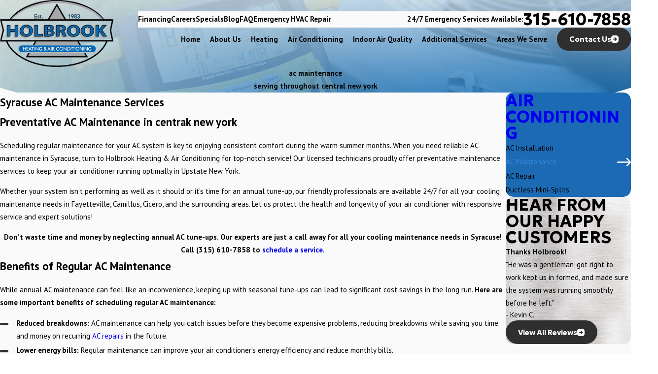

--- FILE ---
content_type: text/html; charset=utf-8
request_url: https://www.holbrookheating.com/ac-maintenance-syracuse-ny/
body_size: 34025
content:
<!DOCTYPE html>
<html lang="en" data-anim="1" data-prlx="1" data-flr="1" data-i="x37dc20xp4z" data-is="3_di94j9sgv" data-gmap="AIzaSyDQOYAZQ4c-3_uFmOW90LDm2qDCgGdUX4Y" data-sa="jtbrHP%2BpzHBhGoYB7a4Ahjmn0lGpEAAOp4MyfpkpCiMvjqClgNn9QCZ%2BjtMesZi8YKnLOiimFae1AS1NQuCCVgwKtihlvu%2FgFDBtYffH0KnWCBrCM3vP3enxoYz6o5mPUg7qyAV%2BlrWcl9VYeFf0aGpQhBFB6RTgb6ZZKCfA6UJZ0FPr">
<head>
	<title>Syracuse AC Maintenance | Holbrook Heating & Air Conditioning</title>
	<link rel="canonical" href="https://www.holbrookheating.com/ac-maintenance-syracuse-ny/"/>
	<meta content="text/html; charset=utf-8" http-equiv="Content-Type"/>
	<meta content="initial-scale=1" name="viewport"/>
	<meta http-equiv="X-UA-Compatible" content="IE=edge,chrome=1"/>
	<meta name="description" content="Enjoy efficient cooling with preventative AC maintenance from our trusted technicians in Syracuse. We offer convenient same-day scheduling. Call today! "/>
	<meta property="og:type" content="website"/>
	<meta property="og:url" content="https://www.holbrookheating.com/ac-maintenance-syracuse-ny/"/>
	<meta property="og:image" content="https://www.holbrookheating.com/assets/Social-Share.jpg"/>
	<meta name="twitter:card" content="summary_large_image"/>
	<meta name="twitter:image" content="https://www.holbrookheating.com/assets/Social-Share.jpg"/>
	<meta name="google-site-verification" content="SOIMbKjHPd5vW2q5b1c_kNL6pIP_4NCrAhUKi81fZTQ"/>
	<meta name="msvalidate.01" content="230517708792F0E6A408833C0F1F70CC"/>
	<meta name="facebook-domain-verification" content="knu9w1posge2e6ulc4nqhofxnp14zr"/>
	<meta name="audio-eye-hash" content="f67c245e92fdd3e1945022898c03b9ae"/>
	<style type="text/css">:root{--buttons:#2F2F2F;--secondary:#767676;--accent:#1C6AB4;--accent-alt:#FAFAFA;--link-alt:#9DCFFF;--main-bg-alt:#1C6AB4;--link:#3189DD;--inner-bg-alt:#1C6AB4;--primary:#2F2F2F;--main-bg:#FFFFFF;--inner-bg:#FAFAFA;--text:#020001;--primary-alt:#FFFFFF;--black:#000000;--secondary-alt:#FFFFFF;--text-alt:#FFFFFF;}</style>
	<style type="text/css">:root{--btn-trn-sp:0.3s;--btn-trn-tf:ease;--btn-v1-pd-t:.89rem;--btn-v1-pd-b:.89rem;--btn-v1-pd-l:1.67rem;--btn-v1-pd-r:1.67rem;--btn-v1-bdr-rds:1.67rem;--btn-v2-icn-sz:.6rem;}.btn{cursor:pointer;position:relative;}.btn-stl{padding:var(--btn-v1-pd-t) var(--btn-v1-pd-r) var(--btn-v1-pd-b) var(--btn-v1-pd-l);box-shadow:var(--btn-v1-bx-sdw-x) var(--btn-v1-bx-sdw-y) var(--btn-v1-bx-sdw-blr) rgba(0, 0, 0, var(--btn-v1-bx-sdw-o));}.btn.v1{z-index:1;overflow:hidden;text-align:center;display:inline-flex;align-items:center;justify-content:center;padding:var(--btn-v1-pd-t) var(--btn-v1-pd-r) var(--btn-v1-pd-b) var(--btn-v1-pd-l);box-shadow:var(--btn-v1-bx-sdw-x) var(--btn-v1-bx-sdw-y) var(--btn-v1-bx-sdw-blr) rgba(0, 0, 0, var(--btn-v1-bx-sdw-o));transition:background-color var(--btn-trn-sp) var(--btn-trn-tf) 0s, color var(--btn-trn-sp) var(--btn-trn-tf) 0s;border-radius:var(--btn-v1-bdr-rds);}body .lt-bg .btn.v1,body .dk-bg .btn.v1{color:var(--text-alt);background-color:var(--buttons);}body .lt-bg .btn.v1.alt{color:var(--text-alt);background-color:var(--main-bg-alt);}body .dk-bg .btn.v1.alt{color:var(--text);background-color:var(--main-bg);}.btn.v2{z-index:1;display:inline-flex;align-items:center;}.btn.v2 svg{font-size:var(--btn-v2-icn-sz);}.lt-bg .btn.v2,.dk-bg .bg-bx.ulk-bg .btn.v2{color:var(--text);}.dk-bg .btn.v2,.lt-bg .bg-bx:is(.ulk-bg,.alt-bg) .btn.v2{color:var(--text-alt);}.lt-bg .btn.v2 svg,.dk-bg .btn.v2 svg{color:var(--link-alt);}@media screen and (min-width: 1025px){.lt-bg :is(.btn.v1:is(:hover,:focus),a:is(:hover,:focus) .btn.v1),.dk-bg .bg-bx.ulk-bg :is(.btn.v1:is(:hover,:focus),a:is(:hover,:focus) .btn.v1){color:var(--text-alt);background-color:var(--inner-bg-alt);}.dk-bg :is(.btn.v1:is(:hover,:focus),a:is(:hover,:focus) .btn.v1),.lt-bg .bg-bx.ulk-bg :is(.btn.v1:is(:hover,:focus),a:is(:hover,:focus) .btn.v1){color:var(--text);background-color:var(--inner-bg);}.lt-bg :is(.btn.v1.alt:is(:hover,:focus),a:is(:hover,:focus) .btn.v1.alt),.lt-bg .bg-bx.ulk-bg :is(.btn.v1.alt:is(:hover,:focus),a:is(:hover,:focus) .btn.v1.alt),.dk-bg :is(.btn.v1.alt:is(:hover,:focus),a:is(:hover,:focus) .btn.v1.alt),.dk-bg .bg-bx.ulk-bg :is(.btn.v1.alt:is(:hover,:focus),a:is(:hover,:focus) .btn.v1.alt){color:var(--text-alt);background-color:var(--buttons);}.lt-bg .btn-clr-hvr :is(.btn:is(.v1,.v1.alt):is(:hover,:focus),a:is(:hover,:focus) .btn:is(.v1,.v1.alt)),.dk-bg .btn-clr-hvr :is(.btn:is(.v1,.v1.alt):is(:hover,:focus),a:is(:hover,:focus) .btn:is(.v1,.v1.alt)){color:var(--text-alt);background-color:var(--inner-bg-alt);}.lt-bg :is(.btn.v2:is(:hover,:focus),a:is(:hover,:focus) .btn.v2),.dk-bg .bg-bx.ulk-bg :is(.btn.v2:is(:hover,:focus),a:is(:hover,:focus) .btn.v2){color:var(--link);}.dk-bg :is(.btn.v2:is(:hover,:focus),a:is(:hover,:focus) .btn.v2),.lt-bg .bg-bx:is(.ulk-bg,.alt-bg) :is(.btn.v2:is(:hover,:focus),a:is(:hover,:focus) .btn.v2){color:var(--link-alt);}}</style>
	<style type="text/css">:root:is(html){--lt-fnt-tc-big:var(--text);--lt-fnt-tc-sb:var(--text);--lt-fnt-tc-co:var(--text);--lt-fnt-tc-k:var(--secondary);--lt-fnt-itm-k:var(--secondary);--lt-fnt-tc-1:var(--text);--lt-fnt-tc-2:var(--secondary);--lt-fnt-tc-3:var(--secondary);--lt-fnt-tc-4:var(--text);--lt-fnt-tc-5:var(--text);--lt-fnt-tc-6:var(--text);--lt-fnt-qte:var(--text);--lt-fnt-phn:var(--text);--lt-frm-lbl:var(--text);--lt-flr-hdr-clr:var(--link);--dk-fnt-tc-big:var(--primary-alt);--dk-fnt-tc-sb:var(--primary-alt);--dk-fnt-tc-co:var(--primary-alt);--dk-fnt-tc-k:var(--text-alt);--dk-fnt-itm-k:var(--secondary-alt);--dk-fnt-tc-1:var(--text-alt);--dk-fnt-tc-2:var(--link-alt);--dk-fnt-tc-3:var(--link-alt);--dk-fnt-tc-4:var(--text-alt);--dk-fnt-tc-5:var(--text-alt);--dk-fnt-tc-6:var(--text-alt);--dk-fnt-qte:var(--text-alt);--dk-fnt-phn:var(--text-alt);--dk-frm-lbl:var(--text);--dk-flr-hdr-clr:var(--link-alt);--bdr-stl:solid;--bdr-w:1px;--bdr-clr-lt-o:0.3;--bdr-clr-lt:rgba(255,255,255,var(--bdr-clr-lt-o));--bdr-clr-dk-o:0.1;--bdr-clr-dk:rgba(0,0,0,var(--bdr-clr-dk-o));--bdr-rds:.47rem;--bdr-itm-mtp:1;--bdr-bl-rds:1;--bdr-br-rds:1;--bdr-tl-rds:1;--bdr-tr-rds:1;--bg-bx-o:1;--img-bg-o:.3;--vid-bg-o:.3;--btn-clr-img-bg-o:0.3;--btn-txt-clr:var(--text-alt);--bx-sdw-dsk-x:0em;--bx-sdw-dsk-y:0em;--bx-sdw-dsk-blr:0em;--bx-sdw-dsk-o:0;--bx-sdw-x:0em;--bx-sdw-y:0em;--bx-sdw-blr:0em;--bx-sdw-o:0;--frm-bdr-stl:solid;--frm-bdr-w:1px;--frm-bdr-rds:.47rem;--g-cnt-k-ttl-m:0.8rem;--g-cnt-ttl-ttl-m:0.5rem;--g-cnt-ttl-cnt-m:1.5rem;--g-cnt-cnt-ttl-m:1.5rem;--g-cnt-full-img-m:1.5rem;--g-trn-sp:.3s;--g-trn-tf:ease;--grd-sp-dsk:27;--grd-sp-mbl:20;--grd-sml-mpt:.5;--grd-lrg-mpt:1.5;--grd-sp-sml:calc(var(--grd-sp) * var(--grd-sml-mpt));--grd-sp-lrg:calc(var(--grd-sp) * var(--grd-lrg-mpt));--mn-t:78rem;--mn-w:89.4rem;--mn-f:22.467rem;--mn_min:70vw;--mn_max:90vw;--flx-gap:6.7rem;--py-i-s:1.4rem;--sl-trn-sp:.6s;--sl-trn-tf:ease;--sl-sa-s:2rem;--so-i-s:1.4rem;--sp-hp:2rem;--sp-vp:3.5rem;--sp-qk:1rem;--sp-vm:45;--sp-vm-mbl:30;--sp-vp-min:7.4%;--sp-vp-max:10%;--sp-vp-mn:7.4;--sp-vp-mx:10;--sp-hp-min:8%;--sp-hp-max:10%;--sp-hp-mn:8%;--sp-hp-mx:10%;--sp-vp-mmc:clamp(calc(var(--sp-vp-mn) * 1vw), var(--sp-vp), calc(var(--sp-vp-mx) * 1vw));--sp-vm-clc:calc((var(--sp-vm-mbl) * 1px) + (var(--sp-vm) - var(--sp-vm-mbl)) * ((100vw - 320px) / (1920 - 320)));--grd-sp:calc((var(--grd-sp-mbl) * 1px) + (var(--grd-sp-dsk) - var(--grd-sp-mbl)) * ((100vw - 320px) / (1920 - 320)));}header:has(.hdr.lt-bg:not(.alt-bg)) + main > section.lt-bg[class*="pd_v"]:not(.alt-bg,.bg-image):first-child,header:has(.hdr.lt-bg.alt-bg) + main > section.lt-bg.alt-bg[class*="pd_v"]:not(.bg-image):first-child,header:has(.hdr.dk-bg:not(.alt-bg)) + main > section.dk-bg[class*="pd_v"]:not(.alt-bg,.bg-image):first-child,header:has(.hdr.dk-bg.alt-bg) + main > section.dk-bg.alt-bg[class*="pd_v"]:not(.bg-image):first-child{padding-top:clamp(calc(var(--sp-vp-min) * 0.5), var(--sp-vp), calc(var(--sp-vp-max) * 0.5) );}main:has( > section:last-child:is(.lt-bg[class*="pd_v"]:not(.alt-bg,.bg-image))) + footer > section.lt-bg[class*="pd_v"]:not(.alt-bg,.bg-image):first-child,main:has( > section:last-child:is(.lt-bg.alt-bg[class*="pd_v"]:not(.bg-image))) + footer > section.lt-bg.alt-bg[class*="pd_v"]:not(.bg-image):first-child,main:has( > section:last-child:is(.dk-bg[class*="pd_v"]:not(.alt-bg,.bg-image))) + footer > section.dk-bg[class*="pd_v"]:not(.alt-bg,.bg-image):first-child,main:has( > section:last-child:is(.dk-bg.alt-bg[class*="pd_v"]:not(.bg-image))) + footer > section.dk-bg.alt-bg[class*="pd_v"]:not(.bg-image):first-child,main:has( > form:last-child > section:is(.lt-bg[class*="pd_v"]:not(.alt-bg,.bg-image,.full-mbl))) + footer > section.lt-bg[class*="pd_v"]:not(.alt-bg,.bg-image,.full-mbl):first-child,main:has( > form:last-child > section:is(.lt-bg.alt-bg[class*="pd_v"]:not(.bg-image,.full-mbl))) + footer > section.lt-bg.alt-bg[class*="pd_v"]:not(.bg-image,.full-mbl):first-child,main:has( > form:last-child > section:is(.dk-bg[class*="pd_v"]:not(.alt-bg,.bg-image,.full-mbl))) + footer > section.dk-bg[class*="pd_v"]:not(.alt-bg,.bg-image,.full-mbl):first-child,main:has( > form:last-child > section:is(.dk-bg.alt-bg[class*="pd_v"]:not(.bg-image,.full-mbl))) + footer > section.dk-bg.alt-bg[class*="pd_v"]:not(.bg-image,.full-mbl):first-child{padding-top:0;}a.hvr_undln{position:relative;}a.hvr_undln::after{content:'';position:absolute;top:100%;left:0;height:2px;width:100%;transform:scaleX(0);transform-origin:left;transition:transform 0.35s ease 0s;}.lt-bg a.hvr_undln::after,.dk-bg .bg-bx.ulk-bg:not(.alt-bg) a.hvr_undln::after{background-color:var(--text);}.dk-bg a.hvr_undln::after,.lt-bg .bg-bx:where(.ulk-bg,.alt-bg) a.hvr_undln::after{background-color:var(--text-alt);}.selected a.hvr_undln::after{transform:scale(1);}.xpnd[data-role="panel"] + a.rd-mr[data-role="btn"]{display:flex !important;}a.rd-mr[data-role="btn"]{display:none !important;position:relative;justify-content:center;align-items:center;}a.rd-mr[data-role="btn"]::before,a.rd-mr[data-role="btn"]::after{height:1px;flex:1 1 auto;content:'';}.lt-bg a.rd-mr[data-role="btn"]::before,.lt-bg a.rd-mr[data-role="btn"]::after{background-color:var(--bdr-clr-dk);}.dk-bg a.rd-mr[data-role="btn"]::before,.dk-bg a.rd-mr[data-role="btn"]::after{background-color:var(--bdr-clr-lt);}a.rd-mr[data-role="btn"]::before{margin-right:1rem;}a.rd-mr[data-role="btn"]::after{margin-left:1rem;}a.rd-mr[data-role="btn"] span{flex:0 0 auto;}html:not(.cms-content) section .xpnd[data-role="panel"][aria-hidden="true"]{height:0;}.lt-bg[class*="pd_v"]:not(.alt-bg,.bg-image) + .lt-bg[class*="pd_v"]:not(.alt-bg,.bg-image),.lt-bg.alt-bg[class*="pd_v"]:not(.bg-image) + .lt-bg.alt-bg[class*="pd_v"]:not(.bg-image),.dk-bg[class*="pd_v"]:not(.alt-bg,.bg-image) + .dk-bg[class*="pd_v"]:not(.alt-bg,.bg-image),.dk-bg.alt-bg[class*="pd_v"]:not(.bg-image) + .dk-bg.alt-bg[class*="pd_v"]:not(.bg-image){padding-top:0;}.lt-bg[class*="pd_v"]:not(.alt-bg,.bg-image) + form .lt-bg[class*="pd_v"]:not(.alt-bg,.bg-image),.lt-bg.alt-bg[class*="pd_v"]:not(.bg-image) + form .lt-bg.alt-bg[class*="pd_v"]:not(.bg-image),.dk-bg[class*="pd_v"]:not(.alt-bg,.bg-image) + form .dk-bg[class*="pd_v"]:not(.alt-bg,.bg-image),.dk-bg.alt-bg[class*="pd_v"]:not(.bg-image) + form .dk-bg.alt-bg[class*="pd_v"]:not(.bg-image){padding-top:0;}form:has( .lt-bg[class*="pd_v"]:not(.alt-bg,.bg-image) ) + .lt-bg[class*="pd_v"]:not(.alt-bg,.bg-image),form:has( .lt-bg.alt-bg[class*="pd_v"]:not(.bg-image) ) + .lt-bg.alt-bg[class*="pd_v"]:not(.bg-image),form:has( .dk-bg[class*="pd_v"]:not(.alt-bg,.bg-image) ) + .dk-bg[class*="pd_v"]:not(.alt-bg,.bg-image),form:has( .dk-bg.alt-bg[class*="pd_v"]:not(.bg-image) ) + .dk-bg.alt-bg[class*="pd_v"]:not(.bg-image){padding-top:0;}.bg-image > .bg-wrp > .img-bg img{opacity:var(--img-bg-o, 1);}@media screen and (min-width:1280px){:root{--mn_min:60vw;}a.hvr_undln:is(:focus,:hover):after{transform:scale(1);}[data-role="scroller"].sl_sa-edg{padding-left:0;padding-right:0;}[data-role="scroller"].sl_sa-edg [data-role="container"],[data-role="scroller"] .hdr-itm{margin-left:calc(var(--sl-sa-s) * 1.5 );margin-right:calc(var(--sl-sa-s) * 1.5 );}.bg-image > .img-bg.no-opc img{opacity:1;}}@media screen and (max-width:1279px){:root{--sp-vp-max-mbl:16%;}section[class*="pd_v"]:not(.full-mbl),section.full-mbl :is(.mbl-fx,.full-mbl[class*="pd_v"]),section.full-mbl .full-mbl:not([class*="pd_v"]) > [class*="pd_v"]{padding-top:clamp(var(--sp-vp-min), var(--sp-vp), var(--sp-vp-max-mbl));padding-bottom:clamp(var(--sp-vp-min), var(--sp-vp), var(--sp-vp-max-mbl));}.mbl-pd-fx,.mbl-pd-fx > [class*="pd_v"],form.mbl-pd-fx > .bg-bx.full-mbl > [class*="pd_v"]{padding-top:0 !important;}section.full-mbl aside.mbl-fx + aside.mbl-fx{padding-top:0;}.no_mrg-1280{margin:0 !important;}.lt-bg[class*="pd_v"]:not(.alt-bg,.bg-image):is(.full-mbl) + .lt-bg[class*="pd_v"]:not(.alt-bg,.bg-image),.lt-bg.alt-bg[class*="pd_v"]:not(.bg-image):is(.full-mbl) + .lt-bg.alt-bg[class*="pd_v"]:not(.bg-image),.dk-bg[class*="pd_v"]:not(.alt-bg,.bg-image):is(.full-mbl) + .dk-bg[class*="pd_v"]:not(.alt-bg,.bg-image),.dk-bg.alt-bg[class*="pd_v"]:not(.bg-image):is(.full-mbl) + .dk-bg.alt-bg[class*="pd_v"]:not(.bg-image){padding-top:clamp(var(--sp-vp-min), var(--sp-vp), var(--sp-vp-max-mbl));}}</style>
	<style type="text/css">:root{--fnt-cnt-s:1rem;--fnt-cnt-lh:1.78;--fnt-itm-lh:1.78;--fnt-pl-s:1.111rem;--fnt-pl-s-mtp:1;--fnt-t-big-s:2.5rem;--fnt-t-big-lh:1;--fnt-t-big-s-mtp:1;--fnt-t-sb-s:2rem;--fnt-t-sb-lh:1;--fnt-t-sb-s-mtp:1;--fnt-t-co-s:2.5rem;--fnt-t-co-lh:1;--fnt-t-co-s-mtp:1;--fnt-t-k-s:1rem;--fnt-t-k-lh:1.2;--fnt-t-k-s-mtp:1;--fnt-t-1-s:2.5rem;--fnt-t-1-lh:1;--fnt-t-1-s-mtp:1;--fnt-t-2-s:1.375rem;--fnt-t-2-lh:1.6;--fnt-t-2-s-mtp:1;--fnt-t-3-s:1.25rem;--fnt-t-3-lh:1.6;--fnt-t-3-s-mtp:1;--fnt-t-4-s:1.25rem;--fnt-t-4-lh:1.6;--fnt-t-4-s-mtp:1;--fnt-t-5-s:1.125rem;--fnt-t-5-lh:1.5;--fnt-t-5-s-mtp:1;--fnt-t-6-s:1.125rem;--fnt-t-6-lh:1.5;--fnt-t-6-s-mtp:1;--fnt-nv-lnk-s:1rem;--fnt-qte-s:1.125rem;--fnt-qte-lh:1.78;--fnt-qte-s-mtp:1;--fnt-atr-s:1rem;--fnt-atr-lh:1;--fnt-atr-s-mtp:1;--fnt-phn-s:1.5rem;--fnt-phn-lh:1;--fnt-phn-s-mtp:1;--btn-v1-s:1rem;--btn-v1-lh:1.2;--btn-v2-s:1rem;--btn-v2-lh:1.1;--fnt-frm-lh:1.2;}body{font-family:var(--fnt-m);line-height:var(--fnt-cnt-lh);}li{line-height:var(--fnt-itm-lh);}.cnt-stl{font-size:var(--fnt-cnt-s);}.fnt_pl{font-size:calc(var(--fnt-pl-s) * var(--fnt-pl-s-mtp));}time{font-weight:700;letter-spacing:0.1em;}small i{font-weight:300;}[class*="fnt_t-"]{display:block;font-style:normal;word-break:break-word;}section header em{font-style:normal;}section header > strong,section header > a > strong,section header > b,section header > a > b{display:block;}.fnt_t-big{font-family:var(--fnt-t-big-ff);font-size:calc(var(--fnt-t-big-s) * var(--fnt-t-big-s-mtp));letter-spacing:var(--fnt-t-big-ls);line-height:var(--fnt-t-big-lh);font-weight:var(--fnt-t-big-w);text-transform:var(--fnt-t-big-tt);}.fnt_t-co{font-family:var(--fnt-t-co-ff);font-size:calc(var(--fnt-t-co-s) * var(--fnt-t-co-s-mtp));letter-spacing:var(--fnt-t-co-ls);line-height:var(--fnt-t-co-lh);font-weight:var(--fnt-t-co-w);text-transform:var(--fnt-t-co-tt);}.fnt_t-sb{font-family:var(--fnt-t-sb-ff);font-size:calc(var(--fnt-t-sb-s) * var(--fnt-t-sb-s-mtp));letter-spacing:var(--fnt-t-sb-ls);line-height:var(--fnt-t-sb-lh);font-weight:var(--fnt-t-sb-w);text-transform:var(--fnt-t-sb-tt);}.fnt_t-k{font-family:var(--fnt-t-k-ff);font-size:calc(var(--fnt-t-k-s) * var(--fnt-t-k-s-mtp));letter-spacing:var(--fnt-t-k-ls);line-height:var(--fnt-t-k-lh);font-weight:var(--fnt-t-k-w);text-transform:var(--fnt-t-k-tt);}h1,.fnt_t-1,section header:not(.non) > :first-child:not(a):not(.fnt_t-big),section .cnt-stl:not(.xpnd) > :first-child:is( h1,h2,h3,h4,h5,h6 ){font-family:var(--fnt-t-1-ff);font-size:calc(var(--fnt-t-1-s) * var(--fnt-t-1-s-mtp));letter-spacing:var(--fnt-t-1-ls);line-height:var(--fnt-t-1-lh);font-weight:var(--fnt-t-1-w);text-transform:var(--fnt-t-1-tt);word-break:break-word;}h2,.fnt_t-2,section header > *:nth-child(2):not(p),aside header:not(.non) > *:first-child:not(a),section .cnt-stl:not(.xpnd) > :nth-child(2):is( h1,h2,h3,h4,h5,h6 ){font-family:var(--fnt-t-2-ff);font-size:calc(var(--fnt-t-2-s) * var(--fnt-t-2-s-mtp));letter-spacing:var(--fnt-t-2-ls);line-height:var(--fnt-t-2-lh);font-weight:var(--fnt-t-2-w);text-transform:var(--fnt-t-2-tt);}h3,.fnt_t-3{font-family:var(--fnt-t-3-ff);font-size:calc(var(--fnt-t-3-s) * var(--fnt-t-3-s-mtp));letter-spacing:var(--fnt-t-3-ls);line-height:var(--fnt-t-3-lh);font-weight:var(--fnt-t-3-w);text-transform:var(--fnt-t-3-tt);}.fnt_t-4,.cnt-stl h4{font-family:var(--fnt-t-4-ff);font-size:calc(var(--fnt-t-4-s) * var(--fnt-t-4-s-mtp));letter-spacing:var(--fnt-t-4-ls);line-height:var(--fnt-t-4-lh);font-weight:var(--fnt-t-4-w);text-transform:var(--fnt-t-4-tt);}.fnt_t-5,.cnt-stl h5{font-family:var(--fnt-t-5-ff);font-size:calc(var(--fnt-t-5-s) * var(--fnt-t-5-s-mtp));letter-spacing:var(--fnt-t-5-ls);line-height:var(--fnt-t-5-lh);font-weight:var(--fnt-t-5-w);text-transform:var(--fnt-t-5-tt);}.fnt_t-6,.cnt-stl h6{font-family:var(--fnt-t-6-ff);font-size:calc(var(--fnt-t-6-s) * var(--fnt-t-6-s-mtp));letter-spacing:var(--fnt-t-6-ls);line-height:var(--fnt-t-6-lh);font-weight:var(--fnt-t-6-w);text-transform:var(--fnt-t-6-tt);}.fnt_nv-lnk{font-family:var(--fnt-nv-lnk-ff);font-size:var(--fnt-nv-lnk-s);letter-spacing:var(--fnt-nv-lnk-ls);font-weight:var(--fnt-nv-lnk-w);text-transform:var(--fnt-nv-lnk-tt);font-style:var(--fnt-nv-lnk-fs);}.fnt_qte{font-family:var(--fnt-qte-ff);font-size:calc(var(--fnt-qte-s) * var(--fnt-qte-s-mtp));letter-spacing:var(--fnt-qte-ls);line-height:var(--fnt-qte-lh);font-weight:var(--fnt-qte-w);text-transform:var(--fnt-qte-tt);font-style:var(--fnt-qte-fs);}.fnt_atr{font-family:var(--fnt-atr-ff);font-size:calc(var(--fnt-atr-s) * var(--fnt-atr-s-mtp));letter-spacing:var(--fnt-atr-ls);line-height:var(--fnt-atr-lh);font-weight:var(--fnt-atr-w);text-transform:var(--fnt-atr-tt);font-style:var(--fnt-atr-fs);}.fnt_phn{font-family:var(--fnt-phn-ff);font-size:calc(var(--fnt-phn-s) * var(--fnt-phn-s-mtp));letter-spacing:var(--fnt-phn-ls);line-height:var(--fnt-phn-lh);font-weight:var(--fnt-phn-w);}.fnt_btn{font-family:var(--btn-v1-ff);font-size:var(--btn-v1-s);letter-spacing:var(--btn-v1-ls);line-height:var(--btn-v1-lh);font-weight:var(--btn-v1-w);text-transform:var(--btn-v1-tt);}.btn.v1{font-family:var(--btn-v1-ff);font-size:var(--btn-v1-s);letter-spacing:var(--btn-v1-ls);line-height:var(--btn-v1-lh);font-weight:var(--btn-v1-w);text-transform:var(--btn-v1-tt);}.btn.v2{font-family:var(--btn-v2-ff);font-size:var(--btn-v2-s);letter-spacing:var(--btn-v2-ls);line-height:var(--btn-v2-lh);font-weight:var(--btn-v2-w);text-transform:var(--btn-v2-tt);}fieldset li label:not([class*="fnt_"]){font-family:var(--fnt-frm-ff);letter-spacing:var(--fnt-frm-ls);line-height:var(--fnt-frm-lh);font-weight:var(--fnt-frm-w);text-transform:var(--fnt-frm-tt);}@media screen and (max-width: 699px){:root{--fnt-t-big-s-mtp:1;--fnt-t-co-s-mtp:1;--fnt-t-sb-s-mtp:1;--fnt-t-1-s-mtp:1;--fnt-phn-s-mtp:1;--fnt-pl-s-mtp:1;}}@media screen and (min-width: 700px){:root{--fnt-t-big-s-mtp:1.5;--fnt-t-co-s-mtp:1;--fnt-t-sb-s-mtp:1;--fnt-t-1-s-mtp:1.3;--fnt-phn-s-mtp:1.2;--fnt-pl-s-mtp:1;}}@media screen and (min-width: 1280px){:root{--fnt-t-big-s-mtp:2.21;--fnt-t-co-s-mtp:0.89;--fnt-t-sb-s-mtp:1.2;--fnt-t-k-s-mtp:1;--fnt-t-1-s-mtp:1.56;--fnt-t-2-s-mtp:0.97;--fnt-t-3-s-mtp:0.89;--fnt-t-4-s-mtp:0.89;--fnt-t-5-s-mtp:0.89;--fnt-t-6-s-mtp:0.89;--fnt-qte-s-mtp:0.95;--fnt-phn-s-mtp:1.48;}}@media screen and (min-width: 1500px){:root{--fnt-t-big-s-mtp:2.21;--fnt-t-1-s-mtp:1.56;--fnt-t-2-s-mtp:0.97;--fnt-t-3-s-mtp:0.89;}}@media screen and (min-width: 1920px){:root{--fnt-t-big-s-mtp:2.21;--fnt-t-co-s-mtp:0.89;--fnt-t-sb-s-mtp:1.15;--fnt-t-1-s-mtp:1.56;--fnt-t-2-s-mtp:0.97;}}</style>
	<style type="text/css"></style>
	<style type="text/css">@media screen and (min-width: 1280px){.hdr .fly-nv{min-width:20rem;max-height:30rem;position:absolute;left:0;top:100%;opacity:0;overflow-y:auto;overflow-x:hidden;visibility:hidden;display:block !important;transition:visibility var(--g-trn-sp) var(--g-trn-tf) var(--g-trn-sp), opacity var(--g-trn-sp) var(--g-trn-tf) 0s !important;}}@media screen and (min-width: 1280px){[class*='flx'][class*="-at-1280"]{display:flex;}}[class*="sw-"],[class*='flx-at-'][class*="sw-"]{display:none;}[class*='flx-at-']:not([class*='-grd'],[class*="sw-"]){display:block;}[class*="ta_"]{text-align:center;}html:not(.cms-content) .el-tab-box .el-tab-panel:not(.active),html:not(.cms-content) .el-tab-box .el-panel:not(.active){display:none;visibility:hidden;}[class*="mn_"]{width:100%;max-width:var(--mn_wth);margin:0 auto;position:relative;}@media screen and (min-width: 1280px){.ta_l-1280{text-align:left;}}@media screen and (min-width: 1280px){.hd-1280{display:none;}}@media screen and (max-width: 1024px){.ta_c-1024{text-align:center !important;}}@media screen and (max-width: 800px){.ta_c-800{text-align:center !important;}}@keyframes delay{to{opacity:1;}}@media screen and (min-width: 1350px) and (max-width: 1350px) and (min-height: 940px) and (max-height: 940px){.acc-opt,.img-bg,.tp-lg,#help_center_widget,picture,video,img,svg,.acc-mnu,.pop{opacity:0;animation:delay  0s 12s forwards;}*{font-family:sans-serif !important;}[class*="anm"],[class*="anm"] >*:not(.pop):not(.img-bg):not(img){opacity:1 !important;transform:none !important;}#HeaderZone{height:165px;}.mstg{height:950px;background-color:#0F4068 !important;padding-top:165px;}.mstg .fnt_t-big{letter-spacing:0em !important;line-height:1.025 !important;font-weight:400 !important;text-transform:none !important;font-size:3.5rem !important;color:#fff !important;display:block !important;}.mstg .fnt_t-3{font-size:1.2rem !important;letter-spacing:0px !important;line-height:1.2 !important;font-weight:100 !important;text-transform:none !important;display:block !important;}#help_center_widget_con,.mstg picture,.mstg .bg-wrp,.mstg svg{display:none !important;}.mstg-tls .inf{padding-top:4rem !important;padding-bottom:3rem !important;}.mstg .inf *{color:#fff !important;}.pd_v-30{padding-top:3rem;padding-bottom:2rem;}}@media screen and (min-width: 412px) and (max-width: 412px) and (min-height: 823px) and (max-height: 823px){.acc-opt,.img-bg,.tp-lg,#help_center_widget,picture,video,img,svg,.acc-mnu,.pop{opacity:0;animation:delay  0s 12s forwards;}*{font-family:sans-serif !important;}.pd_v-30{padding-top:3rem;padding-bottom:2rem;}#HeaderZone{height:110px;}.mstg{padding-top:110px;height:843px;background-color:#0F4068 !important;}[class*="anm"],[class*="anm"] >*:not(.pop):not(.img-bg):not(img){opacity:1 !important;transform:none !important;}.mstg .fnt_t-big{letter-spacing:0em !important;line-height:1.025 !important;font-weight:400 !important;text-transform:none !important;font-size:3.5rem !important;color:#fff !important;display:block !important;}.mstg .fnt_t-3{font-size:1.2rem !important;letter-spacing:0px !important;line-height:1.2 !important;font-weight:100 !important;text-transform:none !important;display:block !important;}#help_center_widget_con,.mstg picture,.mstg .bg-wrp,.mstg svg{display:none !important;}.mstg .inf *{color:#fff !important;}}</style>
	<style type="text/css"></style>
	<script type="text/javascript">
(function(n){var t=n.Process||{},i=function(n){var t=+n;return isNaN(t)?n:t},u=function(n){return decodeURIComponent(n.replace(/\+/g,"%20"))},h=/\{(.+?)\}/g,c=window.location.hash&&window.location.hash[1]==="~"&&!/\bSPPC=./i.test(document.cookie||""),s=[],e=null,r=null,o=null,f=null;t.Page=function(n){for(var i=n.length;i--;)c?s.push(n[i]):t.Element(document.getElementById(n[i]))};t.Delayed=function(){var n,i;for(r=null;n=s.shift();)t.Element(document.getElementById(n));try{i=new CustomEvent("process.delayed",{bubbles:!0,cancelable:!0});document.documentElement.dispatchEvent(i)}catch(u){}};t.Element=function(n){if(n)switch(n.getAttribute("data-process")){case"if":t.If(n);break;case"replace":t.Replace(n);break;default:t.Fix(n)}};t.Replace=function(n){var i,f=n.parentNode,r=document.createTextNode(t.Get(n.getAttribute("data-replace"))),u=n.firstElementChild;u&&u.getAttribute&&(i=u.getAttribute("href"))&&i.substring(0,4)==="tel:"&&(i=document.createElement("a"),i.setAttribute("href","tel:"+r.data),i.appendChild(document.createTextNode(r.data)),r=i);f.insertBefore(r,n);f.removeChild(n)};t.Fix=function(n){var r,u,i,f=n.attributes.length,e=n.childNodes.length;if(n.nodeName==="SCRIPT"){n.parentNode.removeChild(n);return}while(f--)r=n.attributes[f],r.name.substring(0,13)=="data-replace-"&&(u=r.name.substring(13),n.setAttribute(u,t.Get(r.value)),n.removeAttribute(r.name));while(e--)i=n.childNodes[e],i.nodeType===3&&i.data&&i.data.indexOf("{")>=0&&(i.data=t.Get(i.data))};t.If=function(n){for(var i,u,f,e,o=n.parentNode,s=n.attributes.length,r=undefined;s--;){i=n.attributes[s];switch(i.name){case"field":r=t.Check(n,t.Get(i.value));break;case"nofield":r=!t.Check(n,t.Get(i.value))}if(r!==undefined)break}if(r)for(u=n.childNodes,f=0,e=u.length;f<e;f++)o.insertBefore(u[0],n);o.removeChild(n)};t.Check=function(n,r){for(var u,f,e=n.attributes.length;e--;){u=n.attributes[e];switch(u.name){case"equals":return r==t.Get(u.value);case"gt":case"greaterthan":case"morethan":return i(r)>i(t.Get(u.value));case"gte":return i(r)>=i(t.Get(u.value));case"lt":case"lessthan":case"lesserthan":return i(r)<i(t.Get(u.value));case"lte":return i(r)<=i(t.Get(u.value));case"ne":case"notequals":return r!=t.Get(u.value);case"contains":return f=t.Get(u.value),r.indexOf(f>=0);case"notcontains":return f=t.Get(u.value),!r.indexOf(f>=0);case"in":return f=t.Get(u.value),t.InArray(r,(""+f).split(","));case"notin":return f=t.Get(u.value),!t.InArray(r,(""+f).split(","));case"between":return f=t.Get(u.value).Split(","),f.length==2&&i(r)>=i(f[0])&&i(r)<=i(f[1])?!0:!1}}return!!r};t.InArray=function(n,t){for(var i=t.length;i--;)if(t[i]==n)return!0;return!1};t.Get=function(n){return n.replace(h,function(n,i){var r=i.split("/"),f=r.shift();return t.Data(f.split(":"),0,r[0])||u(r.shift()||"")})};t.Data=function(n,i,r){var u;switch(n[i].toLowerCase()){case"f":return t.Format(n[i+1],n,i+2,r);case"if":return t.Data(n,i+1)?n.pop():"";case"ifno":case"ifnot":return t.Data(n,i+1)?"":n.pop();case"q":case"querystring":return t.Query(n[i+1])||"";case"session":case"cookie":return t.Cookie(n[i+1])||"";case"number":return t.Number(n[i+1],r)||"";case"request":return u=t.Cookie("RWQ")||window.location.search,u&&u[0]==="?"&&n[i+1]&&n[i+1][0]!="?"&&(u=u.substr(1)),u;case"u":return t.UserData(n[i+1])||"";default:return""}};t.Format=function(n,i,r,u){var h,f,s,e,o;if(!n||r>i.length-1)return"";if(h=null,f=null,n=n.toLowerCase(),e=0,n=="binary")e=2;else if(r+1<i.length)switch(n){case"p":case"phone":case"p2":case"phone2":case"p3":case"phone3":i[r].indexOf("0")>=0&&(f=i[r],e=1);break;default:s=parseInt(i[r]);isNaN(s)||(h=s,e=1)}o=t.Data(i,r+e,u);switch(n){case"p":case"phone":return t.Phone(""+o,f);case"p2":case"phone2":return t.Phone(""+o,f||"000.000.0000");case"p3":case"phone3":return t.Phone(""+o,f||"000-000-0000");case"tel":return t.Phone(""+o,f||"0000000000")}};t.Phone=function(n,t){var u,i,f,r;if(!n)return"";if(u=n.replace(/\D+/g,""),u.length<10)return n;for(i=(t||"(000) 000-0000").split(""),f=0,r=0;r<i.length;r++)i[r]=="0"&&(f<u.length?i[r]=u[f++]:(i.splice(r,1),r--));return f==10&&u.length>10&&i.push(" x"+u.substring(10)),i.join("")};t.Query=function(n){var r,f,o,i,s;if(!e)for(e={},r=t.Cookie("RWQ")||window.location.search,f=r?r.substring(1).split("&"):[],o=f.length;o--;)i=f[o].split("="),s=u(i.shift()).toLowerCase(),e[s]=i.length?u(i.join("=")):null;return e[n.toLowerCase()]};t.Cookie=function(n){var f,i,o,e,t;if(!r)for(r={},f=document.cookie?document.cookie.split("; "):[],i=f.length;i--;){o=f[i].split("=");e=u(o.shift()).toLowerCase();t=o.join("=");switch(t[0]){case"#":r[e]=+t.substring(1);break;case":":r[e]=new Date(+t.substring(1));break;case"!":r[e]=t==="!!";break;case"'":r[e]=u(t.substring(1));break;default:r[e]=u(t)}}for(f=n.split("|"),i=0;i<f.length;i++)if(t=r[f[i].toLowerCase()],t)return t;return""};t.UserData=function(n){switch(n){case"DisplayName":return t.Cookie("U_DisplayName")||"";case"TimeOfDay":var r=new Date,i=r.getHours();return i>=17||i<5?"Evening":i<12?"Morning":"Afternoon"}};t.Number=function(n,i){var s,u,r,e;if(!i)return i;if(!o)for(o={},s=(t.Cookie("PHMAP")||"").split(","),e=0;e<s.length;e++)u=(s[e]||"").split("="),u.length===2&&(o[u[0]]=u[1]);return r=o[i],r&&r!=="0"||(r=i),f||(f={}),f[r]=1,r};t.Phones=function(){var n,t;if(f){n=[];for(t in f)f.hasOwnProperty(t)&&n.push(t);return n.join("|")}return null};n.Process=t;document.documentElement&&(document.documentElement.clientWidth<=1280||(t.Cookie("pref")&1)==1)&&(document.documentElement.className+=" minimize")})(this);
(function(){function o(){var r,n,u;for(v(),f=!0,n=0;n<t.length;n++)r=t[n],s(r[0],r[1]);for(t.length=0,n=0;n<i.length;n++)u=i[n],l(u);i.length=0;window.removeEventListener("DOMContentLoaded",o)}function v(){for(var t,i,f,e,h=document.querySelectorAll("script[src],script[data-require]"),o=0;o<h.length;o++){var c=h[o],s=c.getAttribute("src"),n=c.getAttribute("data-require");if(s||n)for(t=n&&n[0]==="["?u(a(n)):[],s&&t.push(s),i=0;i<t.length;i++)f=t[i],e=/(.+?)\.\d{13}(\.\w{2,12})$/.exec(f),e&&(f=e[1]+e[2]),r[f]=1}}function s(i,u){var h,c,s,o;if(!f){t.push([i,u]);return}for(h=[],c=!1,o=0;o<i.length;o++){if(s=i[o],!s||e[s])continue;else r[s]||(h.push(s),r[s]=1);c=!0}for(typeof u=="function"&&(c?n.push([i,u]):u(window.jQuery)),o=0;o<h.length;o++)y(h[o])}function y(n){if(n.indexOf("http://")===0)throw new Error("Cannot load scripts over unsecure channel: "+n);else n.indexOf("/common/")===0||n.indexOf("/cms/")===0?w(n):p(n)}function p(n){var t=document.createElement("script");t.setAttribute("async","async");t.setAttribute("src",n);n.indexOf("callback=registerGmap")===-1?t.addEventListener("load",function(){h(n)}):window.registerGmap=function(){h(n)};t.addEventListener("error",function(){throw new Error("Unable to load script: '"+n+"'");});document.head.appendChild(t)}function w(n,t){var i=document.createElement("script");if(i.setAttribute("data-require",'["'+n+'"]'),n.indexOf("/common/usc/js/")===0||n==="/common/usc/p/video.js")if(typeof Promise=="undefined")throw new Error("This browser doesn't support ES6 modules.  Cannot load: '"+n+"'");else i.setAttribute("type","module");typeof t=="string"?i.text=t:i.src=n;document.head.appendChild(i)}function b(){var n=document.documentElement.getAttribute("data-gmap");return n?"&key="+n:""}function u(n){var i,r,u,f,t;for(Array.isArray(n)||(n=[n]),i={},r=0;r<n.length;r++)if(n[r])for(u=c[n[r]]||n[r],Array.isArray(u)||(u=[u]),f=0;f<u.length;f++)t=u[f],t.indexOf("://")!==-1||t[0]==="/"?i[t]=1:t.indexOf("admin/")===0?i["/common/"+t+".js"]=1:t.indexOf("usc/")===0?i["/common/"+t+".js"]=1:t.indexOf("cms/")===0?i["/"+t+".js"]=1:i["/common/js/"+t+".js"]=1;return Object.keys(i)}function h(n){for(var t,o=u(n),r=0;r<o.length;r++)t=o[r],e[t]=1,f?l(t):i.push(t)}function l(t){for(var u,h,r,f=[],i=0;i<n.length;i++)r=n[i],r[0].indexOf(t)!==-1&&f.push(r);for(i=0;i<f.length;i++){var r=f[i],o=r[0],s=[];for(u=0;u<o.length;u++)e[o[u]]||s.push(o[u]);if((r[0]=s,!s.length)&&(h=r[1],h))try{h(window.jQuery)}catch(c){console.warn(c.stack)}}for(i=n.length-1;i>=0;i--)r=n[i],r[0].length||n.splice(i,1)}var a=function(n,t){return(window.JSON2||JSON).parse(n,t)},f=!1,t=[],i=[],r={},e={},n=[],c;document.readyState==="complete"||document.readyState==="loaded"||document.readyState==="interactive"?o():window.addEventListener("DOMContentLoaded",o);c={jquery:["j/jquery.3.x","j/jquery.ui"],"j/jquery":"j/jquery.3.x",poly:"usc/p/poly",cookie:"j/jquery.cookie",jwplayer:"/common/js/v/jwplayer.js",map:"m/gmap",googlemap:"https://maps.googleapis.com/maps/api/js?v=3&libraries=places&callback=registerGmap"+b(),ace:"https://cdnjs.cloudflare.com/ajax/libs/ace/1.4.11/ace.js"};window.requireLoading=function(n){var t=u(n);return t&&r[t[0]]};window.require=window.require2=window.rrequire=function(n,t){var i=u(n),f,r;for(typeof t!="function"&&typeof arguments[2]=="function"&&(t=arguments[2]),f=!1,r=0;r<i.length;r++)i[r].indexOf("jquery")!==-1&&(f=!0);f?(console.warn("Requiring jQuery should be avoided for performance reasons."),s(i,t)):s(i,t)};window.register=h})();
</script>
	<script>(function(){
var cook = /(?:^|\b)COOK=(.+?)(?:$|;)/.exec( document.cookie )?.[1];
var analytics;
var marketing;
if(cook==='YES'){analytics=true;marketing=true;}
else if(cook==='NO!'){analytics=false;marketing=false;}
else if(cook==='ANALYTICS'){analytics=true;marketing=false;}
else if(cook==='MARKETING'){analytics=false;marketing=true;}
else{analytics=true;marketing=navigator.globalPrivacyControl||window.doNotSell?false:true;}
window.$consentState={analytics,marketing};
})();</script>
<script type="module" src="/common/usc/p/manage-cookies.js"></script>
</head>
<body class="overlap b-ac-maintenance-syracuse-ny p-ac-maintenance-syracuse-ny" data-config="_ef956k4.g0h" data-id="21440492" data-bt="[53]" data-st="[1924]" data-sp="[3428]">
	<header id="HeaderZone"><form id="Form_HeaderS7" method="post" enctype="multipart/form-data" action="/ac-maintenance-syracuse-ny/" data-search="1">
<input type="hidden" name="_m_" value="HeaderS7">
<div class="hdr s7 lt-bg" id="HeaderS7" universal_="true" data-showhide="true" data-header="true" data-class-name="mnu-opn" data-html-class="true" data-formdefer="true">
	
	




<style>
	.skp-btn {
		position: fixed;
		top: 0;
		left: 0;
		z-index: 5;
		transition: transform var(--g-trn-sp) var(--g-trn-tf) 0s;
	}
	
	.skp-btn:not(:focus) {
		transform: translateY(-101%);
	}
</style>
<a class="skp-btn btn-clr fnt_btn btn-stl no-hvr" role="button" tabindex="0">Skip to Content</a>
	<a name="SiteTop"></a>
	<div class="mn_">
		<div class="flx f_m f_sb">
			<div class="flx f_sb f_m lg-bx lg-mrg-rt pd_bt pd_tp">
				<div class="mnu-btn f_m f_c hd-1280" title="Main Menu" aria-label="Main Menu" data-role="btn">
					<svg viewBox="0 0 24 24" class="blk icn " role="presentation"><use data-href="/cms/svg/site/3_di94j9sgv.24.2601151636425.svg#menu"></use></svg>
				</div>
				
				<a class="blk tp-lg fit" title="Home" href="/">
	<img class="dk-lg " alt="Holbrook Heating & Air Conditioning" src="/images/brand/logo-dark.2410231341514.png">
	<img class="lt-lg " alt="Holbrook Heating & Air Conditioning" src="/images/brand/logo-light.2410231341515.png">
	
</a>
				
				<a class="phn-icn btn-clr hd-1280" href="tel:3156107858" id="HeaderS7_1" data-replace-href="tel:{F:Tel:Cookie:PPCP1/3156107858}">
					<svg viewBox="0 0 24 24" class="blk icn " role="presentation"><use data-href="/cms/svg/site/3_di94j9sgv.24.2601151636425.svg#phone"></use></svg>
				</a>
			</div>
			<div class="ato">
				<div class="flx-at-1280 f_m f_sb bg-bx lk-bg pd_tp-30 pd_bt-30 sw-1280" data-innertheme>
					<nav class="mrg_lt-90">
						<div class="" id="HeaderS7SecondaryNav">	
	<ul class="flx f_m">
		<li class=" mrg_rt-90">
			<a class="clr-swp fnt_nv-lnk " href="/financing/" target="">Financing</a>
		</li><li class=" mrg_rt-90">
			<a class="clr-swp fnt_nv-lnk " href="/careers/" target="">Careers</a>
		</li><li class=" mrg_rt-90">
			<a class="clr-swp fnt_nv-lnk " href="/specials/" target="">Specials</a>
		</li><li class=" mrg_rt-90">
			<a class="clr-swp fnt_nv-lnk " href="/blog/" target="">Blog</a>
		</li><li class=" mrg_rt-90">
			<a class="clr-swp fnt_nv-lnk " href="/faq/" target="">FAQ</a>
		</li><li class=" ">
			<a class="clr-swp fnt_nv-lnk " href="/hvac/emergency-hvac-repair/" target="">Emergency HVAC Repair</a>
		</li>
	</ul>
</div>
					</nav>
					<div class="sw-1280">
						<div class="flx f_m " id="HeaderS7Tagline">
	
		<span class="fnt_t-6 fnt_tc-6 mrg_rt">24/7 Emergency Services Available:</span>
	
	<a class="fnt_phn" href="tel:3156107858" id="HeaderS7_2" data-replace-href="tel:{F:Tel:Cookie:PPCP1/3156107858}"><span id="HeaderS7_3" data-process="replace" data-replace="{F:P3:Cookie:PPCP1/315-610-7858}">315-610-7858</span></a>
</div>
					</div>
				</div>
				<div class="flx f_r f_m">
					<nav class="nv flx-at-1280 f_l rlt el-tab-box" data-closing="true">
						<ul class="flx-at-1280 str rlt sw-1280" role="menubar" aria-label="Top Navigation" id="HeaderS7TopNav" data-role="panel" data-closing="true">
	<li class=" flx ato rlt pd_tp pd_bt">
		<a class="ato flx f_m fnt_nv-lnk clr-swp " href="/" role="menuitem" target="">Home</a>
		
	</li><li class=" flx ato rlt pd_tp pd_bt">
		<a class="ato flx f_m fnt_nv-lnk clr-swp " href="/about-us/" role="menuitem" target="">About Us</a>
		
			<div class="fly-nv full ui-scroll bx-sdw bg-bx lk-bg">
				<ul class="pd_v pd_h" role="menu">
					<li class="  bdr_bt" data-closing="true">
						<a class="ato blk fnt_nv-lnk clr-swp pd_bt-30 pd_tp-30" href="/about-us/reviews/" role="menuitem" target="">Reviews</a>
						
					</li><li class="  bdr_bt" data-closing="true">
						<a class="ato blk fnt_nv-lnk clr-swp pd_bt-30 pd_tp-30" href="/staff-profiles/" role="menuitem" target="">Our Team</a>
						
					</li><li class="  bdr_bt" data-closing="true">
						<a class="ato blk fnt_nv-lnk clr-swp pd_bt-30 pd_tp-30" href="/video-center/" role="menuitem" target="">Videos</a>
						
					</li>
				</ul>
			</div>
		
	</li><li class=" flx ato rlt pd_tp pd_bt">
		<a class="ato flx f_m fnt_nv-lnk clr-swp " href="/heating-company-syracuse-ny/" role="menuitem" target="">Heating</a>
		
			<div class="fly-nv full ui-scroll bx-sdw bg-bx lk-bg">
				<ul class="pd_v pd_h" role="menu">
					<li class="  bdr_bt" data-closing="true">
						<a class="ato blk fnt_nv-lnk clr-swp pd_bt-30 pd_tp-30" href="/furnace-installation-syracuse-ny/" role="menuitem" target="">Furnace Installation</a>
						
					</li><li class="  bdr_bt" data-closing="true">
						<a class="ato blk fnt_nv-lnk clr-swp pd_bt-30 pd_tp-30" href="/furnace-maintenance-syracuse-ny/" role="menuitem" target="">Furnace Maintenance</a>
						
					</li><li class="  bdr_bt" data-closing="true">
						<a class="ato blk fnt_nv-lnk clr-swp pd_bt-30 pd_tp-30" href="/furnace-repair-syracuse-ny/" role="menuitem" target="">Furnace Repair</a>
						
					</li><li class="  bdr_bt" data-closing="true">
						<a class="ato blk fnt_nv-lnk clr-swp pd_bt-30 pd_tp-30" href="/heat-pump-service-syracuse-ny/" role="menuitem" target="">Heat Pumps</a>
						
					</li>
				</ul>
			</div>
		
	</li><li class=" flx ato rlt pd_tp pd_bt">
		<a class="ato flx f_m fnt_nv-lnk clr-swp " href="/air-conditioning/" role="menuitem" target="">Air Conditioning</a>
		
			<div class="fly-nv full ui-scroll bx-sdw bg-bx lk-bg">
				<ul class="pd_v pd_h" role="menu">
					<li class="  bdr_bt" data-closing="true">
						<a class="ato blk fnt_nv-lnk clr-swp pd_bt-30 pd_tp-30" href="/ac-installation-syracuse-ny/" role="menuitem" target="">AC Installation</a>
						
					</li><li class="selected  bdr_bt" data-closing="true">
						<a class="ato blk fnt_nv-lnk clr-swp pd_bt-30 pd_tp-30" href="/ac-maintenance-syracuse-ny/" role="menuitem" target="">AC Maintenance</a>
						
					</li><li class="  bdr_bt" data-closing="true">
						<a class="ato blk fnt_nv-lnk clr-swp pd_bt-30 pd_tp-30" href="/ac-repair-syracuse-ny/" role="menuitem" target="">AC Repair</a>
						
					</li><li class="  bdr_bt" data-closing="true">
						<a class="ato blk fnt_nv-lnk clr-swp pd_bt-30 pd_tp-30" href="/ductless-mini-split-syracuse-ny/" role="menuitem" target="">Ductless Mini-Splits</a>
						
					</li>
				</ul>
			</div>
		
	</li><li class=" flx ato rlt pd_tp pd_bt">
		<a class="ato flx f_m fnt_nv-lnk clr-swp " href="/indoor-air-quality/" role="menuitem" target="">Indoor Air Quality</a>
		
			<div class="fly-nv full ui-scroll bx-sdw bg-bx lk-bg">
				<ul class="pd_v pd_h" role="menu">
					<li class="  bdr_bt" data-closing="true">
						<a class="ato blk fnt_nv-lnk clr-swp pd_bt-30 pd_tp-30" href="/indoor-air-quality/dehumidifiers/" role="menuitem" target="">Dehumidifiers</a>
						
					</li><li class="  bdr_bt" data-closing="true">
						<a class="ato blk fnt_nv-lnk clr-swp pd_bt-30 pd_tp-30" href="/indoor-air-quality/humidifiers/" role="menuitem" target="">Humidifiers</a>
						
					</li><li class="  bdr_bt" data-closing="true">
						<a class="ato blk fnt_nv-lnk clr-swp pd_bt-30 pd_tp-30" href="/indoor-air-quality/uv-lights/" role="menuitem" target="">UV Lights</a>
						
					</li><li class="  bdr_bt" data-closing="true">
						<a class="ato blk fnt_nv-lnk clr-swp pd_bt-30 pd_tp-30" href="/indoor-air-quality/air-filtration/" role="menuitem" target="">Air Filtration</a>
						
					</li><li class="  bdr_bt" data-closing="true">
						<a class="ato blk fnt_nv-lnk clr-swp pd_bt-30 pd_tp-30" href="/indoor-air-quality/electronic-air-cleaners/" role="menuitem" target="">Electronic Air Cleaners</a>
						
					</li>
				</ul>
			</div>
		
	</li><li class=" flx ato rlt pd_tp pd_bt">
		<a class="ato flx f_m fnt_nv-lnk clr-swp " href="#" role="menuitem" target="">Additional Services</a>
		
			<div class="fly-nv full ui-scroll bx-sdw bg-bx lk-bg">
				<ul class="pd_v pd_h" role="menu">
					<li class="  bdr_bt" data-closing="true">
						<a class="ato blk fnt_nv-lnk clr-swp pd_bt-30 pd_tp-30" href="/generators/" role="menuitem" target="">Generators</a>
						
					</li><li class="  bdr_bt" data-closing="true">
						<a class="ato blk fnt_nv-lnk clr-swp pd_bt-30 pd_tp-30" href="/hvac/water-heaters/" role="menuitem" target="">Water Heaters</a>
						
					</li><li class="  bdr_bt" data-closing="true">
						<a class="ato blk fnt_nv-lnk clr-swp pd_bt-30 pd_tp-30" href="/smart-thermostats/" role="menuitem" target="">Smart Thermostats</a>
						
					</li><li class="  bdr_bt" data-closing="true">
						<a class="ato blk fnt_nv-lnk clr-swp pd_bt-30 pd_tp-30" href="/hvac/commercial/" role="menuitem" target="">Commercial HVAC</a>
						
					</li>
				</ul>
			</div>
		
	</li><li class=" flx ato rlt pd_tp pd_bt">
		<a class="ato flx f_m fnt_nv-lnk clr-swp " href="/areas-we-serve/" role="menuitem" target="">Areas We Serve</a>
		
			<div class="fly-nv full ui-scroll bx-sdw bg-bx lk-bg">
				<ul class="pd_v pd_h" role="menu">
					<li class=" flx f_m f_wrp el-tab-box bdr_bt" data-closing="true">
						<a class="ato blk fnt_nv-lnk clr-swp pd_bt-30 pd_tp-30" href="/hvac-services-albany-ny/" role="menuitem" target="">Albany</a>
						
							<span class="el-tab tb-arw rlt icn fit blk mrg_lt-90" aria-label="Open child menu of Albany">
								<svg viewBox="0 0 24 24" class="blk icn " role="presentation"><use data-href="/cms/svg/site/3_di94j9sgv.24.2601151636425.svg#arrow_down"></use></svg>
							</span>
							<ul class="full el-panel sld pd_h bdr_tp pd_tp-20 pd_bt-20" role="menu">
								<li class="">
									<a class="blk fnt_nv-lnk grd-chd clr-swp pd_tp-20 pd_bt-20" href="/ac-installation-albany-ny/" role="menuitem" target="">AC Installation</a>
								</li><li class="">
									<a class="blk fnt_nv-lnk grd-chd clr-swp pd_tp-20 pd_bt-20" href="/ac-maintenance-albany-ny/" role="menuitem" target="">AC Maintenance</a>
								</li><li class="">
									<a class="blk fnt_nv-lnk grd-chd clr-swp pd_tp-20 pd_bt-20" href="/ac-repair-albany-ny/" role="menuitem" target="">AC Repair</a>
								</li><li class="">
									<a class="blk fnt_nv-lnk grd-chd clr-swp pd_tp-20 pd_bt-20" href="/ductless-mini-split-albany-ny/" role="menuitem" target="">Ductless Mini-Splits</a>
								</li><li class="">
									<a class="blk fnt_nv-lnk grd-chd clr-swp pd_tp-20 pd_bt-20" href="/heat-pumps-albany-ny/" role="menuitem" target="">Heat Pumps</a>
								</li><li class="">
									<a class="blk fnt_nv-lnk grd-chd clr-swp pd_tp-20 pd_bt-20" href="/furnace-installation-albany-ny/" role="menuitem" target="">Furnace Installation</a>
								</li><li class="">
									<a class="blk fnt_nv-lnk grd-chd clr-swp pd_tp-20 pd_bt-20" href="/furnace-maintenance-albany-ny/" role="menuitem" target="">Furnace Maintenance</a>
								</li><li class="">
									<a class="blk fnt_nv-lnk grd-chd clr-swp pd_tp-20 pd_bt-20" href="/furnace-repair-albany-ny/" role="menuitem" target="">Furnace Repair</a>
								</li><li class="">
									<a class="blk fnt_nv-lnk grd-chd clr-swp pd_tp-20 pd_bt-20" href="/smart-thermostats-albany-ny/" role="menuitem" target="">Smart Thermostats</a>
								</li><li class="">
									<a class="blk fnt_nv-lnk grd-chd clr-swp pd_tp-20 pd_bt-20" href="/water-heater-service-albany-ny/" role="menuitem" target="">HVAC Water Heater Services</a>
								</li>
							</ul>
						
					</li><li class=" flx f_m f_wrp el-tab-box bdr_bt" data-closing="true">
						<a class="ato blk fnt_nv-lnk clr-swp pd_bt-30 pd_tp-30" href="/hvac-services-binghamton-ny/" role="menuitem" target="">Binghamton</a>
						
							<span class="el-tab tb-arw rlt icn fit blk mrg_lt-90" aria-label="Open child menu of Binghamton">
								<svg viewBox="0 0 24 24" class="blk icn " role="presentation"><use data-href="/cms/svg/site/3_di94j9sgv.24.2601151636425.svg#arrow_down"></use></svg>
							</span>
							<ul class="full el-panel sld pd_h bdr_tp pd_tp-20 pd_bt-20" role="menu">
								<li class="">
									<a class="blk fnt_nv-lnk grd-chd clr-swp pd_tp-20 pd_bt-20" href="/ac-installation-binghamton-ny/" role="menuitem" target="">AC Installation</a>
								</li><li class="">
									<a class="blk fnt_nv-lnk grd-chd clr-swp pd_tp-20 pd_bt-20" href="/ac-maintenance-binghamton-ny/" role="menuitem" target="">AC Maintenance</a>
								</li><li class="">
									<a class="blk fnt_nv-lnk grd-chd clr-swp pd_tp-20 pd_bt-20" href="/ac-repair-binghamton-ny/" role="menuitem" target="">AC Repair</a>
								</li><li class="">
									<a class="blk fnt_nv-lnk grd-chd clr-swp pd_tp-20 pd_bt-20" href="/ductless-mini-split-binghamton-ny/" role="menuitem" target="">Ductless Mini-Splits</a>
								</li><li class="">
									<a class="blk fnt_nv-lnk grd-chd clr-swp pd_tp-20 pd_bt-20" href="/heat-pumps-binghamton-ny/" role="menuitem" target="">Heat Pumps</a>
								</li><li class="">
									<a class="blk fnt_nv-lnk grd-chd clr-swp pd_tp-20 pd_bt-20" href="/furnace-installation-binghamton-ny/" role="menuitem" target="">Furnace Installation</a>
								</li><li class="">
									<a class="blk fnt_nv-lnk grd-chd clr-swp pd_tp-20 pd_bt-20" href="/furnace-maintenance-binghamton-ny/" role="menuitem" target="">Furnace Maintenance</a>
								</li><li class="">
									<a class="blk fnt_nv-lnk grd-chd clr-swp pd_tp-20 pd_bt-20" href="/furnace-repair-binghamton-ny/" role="menuitem" target="">Furnace Repair</a>
								</li><li class="">
									<a class="blk fnt_nv-lnk grd-chd clr-swp pd_tp-20 pd_bt-20" href="/smart-thermostats-binghamton-ny/" role="menuitem" target="">Smart Thermostats</a>
								</li><li class="">
									<a class="blk fnt_nv-lnk grd-chd clr-swp pd_tp-20 pd_bt-20" href="/water-heater-service-binghamton/" role="menuitem" target="">HVAC Water Heater Services</a>
								</li>
							</ul>
						
					</li><li class=" flx f_m f_wrp el-tab-box bdr_bt" data-closing="true">
						<a class="ato blk fnt_nv-lnk clr-swp pd_bt-30 pd_tp-30" href="/hvac-services-camillus-ny/" role="menuitem" target="">Camillus</a>
						
							<span class="el-tab tb-arw rlt icn fit blk mrg_lt-90" aria-label="Open child menu of Camillus">
								<svg viewBox="0 0 24 24" class="blk icn " role="presentation"><use data-href="/cms/svg/site/3_di94j9sgv.24.2601151636425.svg#arrow_down"></use></svg>
							</span>
							<ul class="full el-panel sld pd_h bdr_tp pd_tp-20 pd_bt-20" role="menu">
								<li class="">
									<a class="blk fnt_nv-lnk grd-chd clr-swp pd_tp-20 pd_bt-20" href="/hvac-services-camillus-ny/ac-repair/" role="menuitem" target="">AC Repair</a>
								</li>
							</ul>
						
					</li><li class=" flx f_m f_wrp el-tab-box bdr_bt" data-closing="true">
						<a class="ato blk fnt_nv-lnk clr-swp pd_bt-30 pd_tp-30" href="/hvac-services-cicero-ny/" role="menuitem" target="">Cicero</a>
						
							<span class="el-tab tb-arw rlt icn fit blk mrg_lt-90" aria-label="Open child menu of Cicero">
								<svg viewBox="0 0 24 24" class="blk icn " role="presentation"><use data-href="/cms/svg/site/3_di94j9sgv.24.2601151636425.svg#arrow_down"></use></svg>
							</span>
							<ul class="full el-panel sld pd_h bdr_tp pd_tp-20 pd_bt-20" role="menu">
								<li class="">
									<a class="blk fnt_nv-lnk grd-chd clr-swp pd_tp-20 pd_bt-20" href="/hvac-services-cicero-ny/ac-repair/" role="menuitem" target="">AC Repair</a>
								</li><li class="">
									<a class="blk fnt_nv-lnk grd-chd clr-swp pd_tp-20 pd_bt-20" href="/hvac-services-cicero-ny/furnace-repair/" role="menuitem" target="">Furnace Repair</a>
								</li>
							</ul>
						
					</li><li class=" flx f_m f_wrp el-tab-box bdr_bt" data-closing="true">
						<a class="ato blk fnt_nv-lnk clr-swp pd_bt-30 pd_tp-30" href="/hvac-services-clifton-park-ny/" role="menuitem" target="">Clifton Park</a>
						
							<span class="el-tab tb-arw rlt icn fit blk mrg_lt-90" aria-label="Open child menu of Clifton Park">
								<svg viewBox="0 0 24 24" class="blk icn " role="presentation"><use data-href="/cms/svg/site/3_di94j9sgv.24.2601151636425.svg#arrow_down"></use></svg>
							</span>
							<ul class="full el-panel sld pd_h bdr_tp pd_tp-20 pd_bt-20" role="menu">
								<li class="">
									<a class="blk fnt_nv-lnk grd-chd clr-swp pd_tp-20 pd_bt-20" href="/ac-installation-clifton-park-ny/" role="menuitem" target="">AC Installation</a>
								</li><li class="">
									<a class="blk fnt_nv-lnk grd-chd clr-swp pd_tp-20 pd_bt-20" href="/ac-maintenance-clifton-park/" role="menuitem" target="">AC Maintenance</a>
								</li><li class="">
									<a class="blk fnt_nv-lnk grd-chd clr-swp pd_tp-20 pd_bt-20" href="/ac-repair-clifton-park-ny/" role="menuitem" target="">AC Repair</a>
								</li><li class="">
									<a class="blk fnt_nv-lnk grd-chd clr-swp pd_tp-20 pd_bt-20" href="/ductless-mini-split-clifton-park-ny/" role="menuitem" target="">Ductless Mini-Splits</a>
								</li><li class="">
									<a class="blk fnt_nv-lnk grd-chd clr-swp pd_tp-20 pd_bt-20" href="/furnace-installation-clifton-park-ny/" role="menuitem" target="">Furnace Installation</a>
								</li><li class="">
									<a class="blk fnt_nv-lnk grd-chd clr-swp pd_tp-20 pd_bt-20" href="/furnace-maintenance-clifton-park-ny/" role="menuitem" target="">Furnace Maintenance</a>
								</li><li class="">
									<a class="blk fnt_nv-lnk grd-chd clr-swp pd_tp-20 pd_bt-20" href="/furnace-repair-clifton-park-ny/" role="menuitem" target="">Furnace Repair</a>
								</li><li class="">
									<a class="blk fnt_nv-lnk grd-chd clr-swp pd_tp-20 pd_bt-20" href="/smart-thermostats-clifton-park-ny/" role="menuitem" target="">Smart Thermostats</a>
								</li><li class="">
									<a class="blk fnt_nv-lnk grd-chd clr-swp pd_tp-20 pd_bt-20" href="/water-heater-service-clifton-park/" role="menuitem" target="">HVAC Water Heater Services</a>
								</li>
							</ul>
						
					</li><li class=" flx f_m f_wrp el-tab-box bdr_bt" data-closing="true">
						<a class="ato blk fnt_nv-lnk clr-swp pd_bt-30 pd_tp-30" href="/hvac-services-fayetteville-ny/" role="menuitem" target="">Fayetteville</a>
						
							<span class="el-tab tb-arw rlt icn fit blk mrg_lt-90" aria-label="Open child menu of Fayetteville">
								<svg viewBox="0 0 24 24" class="blk icn " role="presentation"><use data-href="/cms/svg/site/3_di94j9sgv.24.2601151636425.svg#arrow_down"></use></svg>
							</span>
							<ul class="full el-panel sld pd_h bdr_tp pd_tp-20 pd_bt-20" role="menu">
								<li class="">
									<a class="blk fnt_nv-lnk grd-chd clr-swp pd_tp-20 pd_bt-20" href="/hvac-services-fayetteville-ny/ac-repair/" role="menuitem" target="">AC Repair</a>
								</li><li class="">
									<a class="blk fnt_nv-lnk grd-chd clr-swp pd_tp-20 pd_bt-20" href="/hvac-services-fayetteville-ny/furnace-repair/" role="menuitem" target="">Furnace Repair</a>
								</li>
							</ul>
						
					</li><li class="  bdr_bt" data-closing="true">
						<a class="ato blk fnt_nv-lnk clr-swp pd_bt-30 pd_tp-30" href="/hvac-services-jamesville-ny/" role="menuitem" target="">Jamesville</a>
						
					</li><li class=" flx f_m f_wrp el-tab-box bdr_bt" data-closing="true">
						<a class="ato blk fnt_nv-lnk clr-swp pd_bt-30 pd_tp-30" href="/hvac-services-manlius-ny/" role="menuitem" target="">Manlius</a>
						
							<span class="el-tab tb-arw rlt icn fit blk mrg_lt-90" aria-label="Open child menu of Manlius">
								<svg viewBox="0 0 24 24" class="blk icn " role="presentation"><use data-href="/cms/svg/site/3_di94j9sgv.24.2601151636425.svg#arrow_down"></use></svg>
							</span>
							<ul class="full el-panel sld pd_h bdr_tp pd_tp-20 pd_bt-20" role="menu">
								<li class="">
									<a class="blk fnt_nv-lnk grd-chd clr-swp pd_tp-20 pd_bt-20" href="/ac-installation-manlius-ny/" role="menuitem" target="">AC Installation</a>
								</li><li class="">
									<a class="blk fnt_nv-lnk grd-chd clr-swp pd_tp-20 pd_bt-20" href="/ac-maintenance-manlius-ny/" role="menuitem" target="">AC Maintenance</a>
								</li><li class="">
									<a class="blk fnt_nv-lnk grd-chd clr-swp pd_tp-20 pd_bt-20" href="/ac-repair-manlius-ny/" role="menuitem" target="">AC Repair</a>
								</li><li class="">
									<a class="blk fnt_nv-lnk grd-chd clr-swp pd_tp-20 pd_bt-20" href="/ductless-mini-split-manlius-ny/" role="menuitem" target="">Ductless Mini-Splits</a>
								</li><li class="">
									<a class="blk fnt_nv-lnk grd-chd clr-swp pd_tp-20 pd_bt-20" href="/furnace-installation-manlius-ny/" role="menuitem" target="">Furnace Installations</a>
								</li><li class="">
									<a class="blk fnt_nv-lnk grd-chd clr-swp pd_tp-20 pd_bt-20" href="/furnace-maintenance-manlius-ny/" role="menuitem" target="">Furnace Maintenance</a>
								</li><li class="">
									<a class="blk fnt_nv-lnk grd-chd clr-swp pd_tp-20 pd_bt-20" href="/furnace-repair-manlius-ny/" role="menuitem" target="">Furnace Repair</a>
								</li><li class="">
									<a class="blk fnt_nv-lnk grd-chd clr-swp pd_tp-20 pd_bt-20" href="/smart-thermostats-manlius-ny/" role="menuitem" target="">Smart Thermostats</a>
								</li><li class="">
									<a class="blk fnt_nv-lnk grd-chd clr-swp pd_tp-20 pd_bt-20" href="/water-heater-service-manlius/" role="menuitem" target="">HVAC Water Heater Services</a>
								</li>
							</ul>
						
					</li><li class="  bdr_bt" data-closing="true">
						<a class="ato blk fnt_nv-lnk clr-swp pd_bt-30 pd_tp-30" href="/hvac-services-oneonta-ny/" role="menuitem" target="">Oneonta</a>
						
					</li><li class=" flx f_m f_wrp el-tab-box bdr_bt" data-closing="true">
						<a class="ato blk fnt_nv-lnk clr-swp pd_bt-30 pd_tp-30" href="/hvac-services-saratoga-springs-ny/" role="menuitem" target="">Saratoga Springs</a>
						
							<span class="el-tab tb-arw rlt icn fit blk mrg_lt-90" aria-label="Open child menu of Saratoga Springs">
								<svg viewBox="0 0 24 24" class="blk icn " role="presentation"><use data-href="/cms/svg/site/3_di94j9sgv.24.2601151636425.svg#arrow_down"></use></svg>
							</span>
							<ul class="full el-panel sld pd_h bdr_tp pd_tp-20 pd_bt-20" role="menu">
								<li class="">
									<a class="blk fnt_nv-lnk grd-chd clr-swp pd_tp-20 pd_bt-20" href="/ac-installation-saratoga-ny/" role="menuitem" target="">AC Installation</a>
								</li><li class="">
									<a class="blk fnt_nv-lnk grd-chd clr-swp pd_tp-20 pd_bt-20" href="/ac-maintenance-saratoga/" role="menuitem" target="">AC Maintenance</a>
								</li><li class="">
									<a class="blk fnt_nv-lnk grd-chd clr-swp pd_tp-20 pd_bt-20" href="/ac-repair-saratoga-ny/" role="menuitem" target="">AC Repair</a>
								</li><li class="">
									<a class="blk fnt_nv-lnk grd-chd clr-swp pd_tp-20 pd_bt-20" href="/ductless-mini-split-saratoga-springs-ny/" role="menuitem" target="">Ductless Mini-Splits</a>
								</li><li class="">
									<a class="blk fnt_nv-lnk grd-chd clr-swp pd_tp-20 pd_bt-20" href="/furnace-installation-saratoga-springs-ny/" role="menuitem" target="">Furnace Installation</a>
								</li><li class="">
									<a class="blk fnt_nv-lnk grd-chd clr-swp pd_tp-20 pd_bt-20" href="/furnace-maintenance-saratoga-ny/" role="menuitem" target="">Furnace Maintenance</a>
								</li><li class="">
									<a class="blk fnt_nv-lnk grd-chd clr-swp pd_tp-20 pd_bt-20" href="/furnace-repair-saratoga-ny/" role="menuitem" target="">Furnace Repair</a>
								</li><li class="">
									<a class="blk fnt_nv-lnk grd-chd clr-swp pd_tp-20 pd_bt-20" href="/smart-thermostats-saratoga-ny/" role="menuitem" target="">Smart Thermostats</a>
								</li><li class="">
									<a class="blk fnt_nv-lnk grd-chd clr-swp pd_tp-20 pd_bt-20" href="/water-heater-service-saratoga/" role="menuitem" target="">HVAC Water Heater Service</a>
								</li>
							</ul>
						
					</li><li class=" flx f_m f_wrp el-tab-box bdr_bt" data-closing="true">
						<a class="ato blk fnt_nv-lnk clr-swp pd_bt-30 pd_tp-30" href="/professional-heating-cooling-installation-servic4/" role="menuitem" target="">Utica</a>
						
							<span class="el-tab tb-arw rlt icn fit blk mrg_lt-90" aria-label="Open child menu of Utica">
								<svg viewBox="0 0 24 24" class="blk icn " role="presentation"><use data-href="/cms/svg/site/3_di94j9sgv.24.2601151636425.svg#arrow_down"></use></svg>
							</span>
							<ul class="full el-panel sld pd_h bdr_tp pd_tp-20 pd_bt-20" role="menu">
								<li class="">
									<a class="blk fnt_nv-lnk grd-chd clr-swp pd_tp-20 pd_bt-20" href="/ac-repair-utica-ny/" role="menuitem" target="">AC Repair</a>
								</li><li class="">
									<a class="blk fnt_nv-lnk grd-chd clr-swp pd_tp-20 pd_bt-20" href="/ac-replacement-utica-ny/" role="menuitem" target="">AC Replacement</a>
								</li><li class="">
									<a class="blk fnt_nv-lnk grd-chd clr-swp pd_tp-20 pd_bt-20" href="/heat-pumps-utica-ny/" role="menuitem" target="">Heat Pumps</a>
								</li>
							</ul>
						
					</li><li class="  bdr_bt" data-closing="true">
						<a class="ato blk fnt_nv-lnk clr-swp pd_bt-30 pd_tp-30" href="/professional-heating-cooling-installation-servic5/" role="menuitem" target="">Watertown</a>
						
					</li><li class="  bdr_bt" data-closing="true">
						<a class="ato blk fnt_nv-lnk clr-swp pd_bt-30 pd_tp-30" href="/hvac-services-skaneateles-ny/" role="menuitem" target="">Skaneateles</a>
						
					</li><li class="  bdr_bt" data-closing="true">
						<a class="ato blk fnt_nv-lnk clr-swp pd_bt-30 pd_tp-30" href="/" role="menuitem" target="">Syracuse</a>
						
					</li>
				</ul>
			</div>
		
	</li>
</ul>
						
						
<ul class="mnu-nv bdr_bt hd-1280 full">
	<li class="mrg_bt-20 pd_h">
		<div class="blk flx f_r f_m" title="Close the Menu" aria-label="Close the Menu" data-role="btn">
			<i>Close</i>
			<svg viewBox="0 0 24 24" class="blk icn mrg_lt" role="presentation"><use data-href="/cms/svg/site/3_di94j9sgv.24.2601151636425.svg#close"></use></svg>
		</div>
	</li>
	<li>
		<div class="srch-br ui-repeater" id="HeaderS7SiteSearch">
			<div class="input-text flx f_m f_sb pd_h pd_tp pd_bt" data-item="i" data-key="">
				<label for="HeaderS7SiteSearch_ITM0_C"><i>Search</i></label>
				<input placeholder="" id="HeaderS7SiteSearch_ITM0_C" type="search" class="ui-cms-input" name="HeaderS7SiteSearch$ITM0$C" value>
				<button class="flx f_c f_m" title="Search Our Site" aria-label="Search Our Site" type="submit" id="HeaderS7SiteSearch_ITM0_ctl02" name="HeaderS7SiteSearch$ITM0$ctl02" data-commandname="Search">
					<app-component app-id="Icon"><svg viewBox="0 0 24 24" class="blk icn clr-btn" role="presentation"><use data-href="/cms/svg/site/3_di94j9sgv.24.2601151636425.svg#search"></use></svg></app-component>
				</button>
			</div>
		</div>
	</li>
</ul>
<nav class="mbl-nv rlt hd-1280 full" id="HeaderS7MobileNav" data-role="panel" data-closing="true">
	<ul role="menu" aria-label="Mobile Navigation">
		<li class=" flx  bdr_bt pd_h">
			<a class="ato blk fnt_nv-lnk clr-swp pd_tp pd_bt" href="/" role="menuitem" target="">Home</a>
			
		</li><li class=" flx f_m f_wrp bdr_bt pd_h">
			<a class="ato blk fnt_nv-lnk clr-swp pd_tp pd_bt" href="/about-us/" role="menuitem" target="">About Us</a>
			
				<span class="el-tab fit blk mrg_lt-90 clr-lnk" aria-label="Open child menu of About Us">
					<svg viewBox="0 0 24 24" class="blk icn " role="presentation"><use data-href="/cms/svg/site/3_di94j9sgv.24.2601151636425.svg#arrow_right"></use></svg>
				</span>
				<span class="lvl-2 el-panel full ui-scroll" role="menu">
					<ul class="bg-bx ulk-bg" role="menu">
						<li class="el-sec-tab bdr_bt pd_h flx f_m">
							<svg viewBox="0 0 24 24" class="blk icn clr-btn" role="presentation"><use data-href="/cms/svg/site/3_di94j9sgv.24.2601151636425.svg#arrow_left"></use></svg>
							<a class="fnt_nv-lnk clr-swp pd_bt pd_tp">
								<span class="mrg_lt-30">Main Menu</span>
							</a>
						</li>
						<li class="  pd_h bdr_bt" data-closing="true">
							<a class="fnt_nv-lnk ato blk clr-swp pd_bt-40 pd_tp-40" href="/about-us/reviews/" role="menuitem" target="">Reviews</a>
							
						</li><li class="  pd_h bdr_bt" data-closing="true">
							<a class="fnt_nv-lnk ato blk clr-swp pd_bt-40 pd_tp-40" href="/staff-profiles/" role="menuitem" target="">Our Team</a>
							
						</li><li class="  pd_h bdr_bt" data-closing="true">
							<a class="fnt_nv-lnk ato blk clr-swp pd_bt-40 pd_tp-40" href="/video-center/" role="menuitem" target="">Videos</a>
							
						</li>
					</ul>
				</span>
			
		</li><li class=" flx f_m f_wrp bdr_bt pd_h">
			<a class="ato blk fnt_nv-lnk clr-swp pd_tp pd_bt" href="/heating-company-syracuse-ny/" role="menuitem" target="">Heating</a>
			
				<span class="el-tab fit blk mrg_lt-90 clr-lnk" aria-label="Open child menu of Heating">
					<svg viewBox="0 0 24 24" class="blk icn " role="presentation"><use data-href="/cms/svg/site/3_di94j9sgv.24.2601151636425.svg#arrow_right"></use></svg>
				</span>
				<span class="lvl-2 el-panel full ui-scroll" role="menu">
					<ul class="bg-bx ulk-bg" role="menu">
						<li class="el-sec-tab bdr_bt pd_h flx f_m">
							<svg viewBox="0 0 24 24" class="blk icn clr-btn" role="presentation"><use data-href="/cms/svg/site/3_di94j9sgv.24.2601151636425.svg#arrow_left"></use></svg>
							<a class="fnt_nv-lnk clr-swp pd_bt pd_tp">
								<span class="mrg_lt-30">Main Menu</span>
							</a>
						</li>
						<li class="  pd_h bdr_bt" data-closing="true">
							<a class="fnt_nv-lnk ato blk clr-swp pd_bt-40 pd_tp-40" href="/furnace-installation-syracuse-ny/" role="menuitem" target="">Furnace Installation</a>
							
						</li><li class="  pd_h bdr_bt" data-closing="true">
							<a class="fnt_nv-lnk ato blk clr-swp pd_bt-40 pd_tp-40" href="/furnace-maintenance-syracuse-ny/" role="menuitem" target="">Furnace Maintenance</a>
							
						</li><li class="  pd_h bdr_bt" data-closing="true">
							<a class="fnt_nv-lnk ato blk clr-swp pd_bt-40 pd_tp-40" href="/furnace-repair-syracuse-ny/" role="menuitem" target="">Furnace Repair</a>
							
						</li><li class="  pd_h bdr_bt" data-closing="true">
							<a class="fnt_nv-lnk ato blk clr-swp pd_bt-40 pd_tp-40" href="/heat-pump-service-syracuse-ny/" role="menuitem" target="">Heat Pumps</a>
							
						</li>
					</ul>
				</span>
			
		</li><li class=" flx f_m f_wrp bdr_bt pd_h">
			<a class="ato blk fnt_nv-lnk clr-swp pd_tp pd_bt" href="/air-conditioning/" role="menuitem" target="">Air Conditioning</a>
			
				<span class="el-tab fit blk mrg_lt-90 clr-lnk" aria-label="Open child menu of Air Conditioning">
					<svg viewBox="0 0 24 24" class="blk icn " role="presentation"><use data-href="/cms/svg/site/3_di94j9sgv.24.2601151636425.svg#arrow_right"></use></svg>
				</span>
				<span class="lvl-2 el-panel full ui-scroll" role="menu">
					<ul class="bg-bx ulk-bg" role="menu">
						<li class="el-sec-tab bdr_bt pd_h flx f_m">
							<svg viewBox="0 0 24 24" class="blk icn clr-btn" role="presentation"><use data-href="/cms/svg/site/3_di94j9sgv.24.2601151636425.svg#arrow_left"></use></svg>
							<a class="fnt_nv-lnk clr-swp pd_bt pd_tp">
								<span class="mrg_lt-30">Main Menu</span>
							</a>
						</li>
						<li class="  pd_h bdr_bt" data-closing="true">
							<a class="fnt_nv-lnk ato blk clr-swp pd_bt-40 pd_tp-40" href="/ac-installation-syracuse-ny/" role="menuitem" target="">AC Installation</a>
							
						</li><li class="selected  pd_h bdr_bt" data-closing="true">
							<a class="fnt_nv-lnk ato blk clr-swp pd_bt-40 pd_tp-40" href="/ac-maintenance-syracuse-ny/" role="menuitem" target="">AC Maintenance</a>
							
						</li><li class="  pd_h bdr_bt" data-closing="true">
							<a class="fnt_nv-lnk ato blk clr-swp pd_bt-40 pd_tp-40" href="/ac-repair-syracuse-ny/" role="menuitem" target="">AC Repair</a>
							
						</li><li class="  pd_h bdr_bt" data-closing="true">
							<a class="fnt_nv-lnk ato blk clr-swp pd_bt-40 pd_tp-40" href="/ductless-mini-split-syracuse-ny/" role="menuitem" target="">Ductless Mini-Splits</a>
							
						</li>
					</ul>
				</span>
			
		</li><li class=" flx f_m f_wrp bdr_bt pd_h">
			<a class="ato blk fnt_nv-lnk clr-swp pd_tp pd_bt" href="/indoor-air-quality/" role="menuitem" target="">Indoor Air Quality</a>
			
				<span class="el-tab fit blk mrg_lt-90 clr-lnk" aria-label="Open child menu of Indoor Air Quality">
					<svg viewBox="0 0 24 24" class="blk icn " role="presentation"><use data-href="/cms/svg/site/3_di94j9sgv.24.2601151636425.svg#arrow_right"></use></svg>
				</span>
				<span class="lvl-2 el-panel full ui-scroll" role="menu">
					<ul class="bg-bx ulk-bg" role="menu">
						<li class="el-sec-tab bdr_bt pd_h flx f_m">
							<svg viewBox="0 0 24 24" class="blk icn clr-btn" role="presentation"><use data-href="/cms/svg/site/3_di94j9sgv.24.2601151636425.svg#arrow_left"></use></svg>
							<a class="fnt_nv-lnk clr-swp pd_bt pd_tp">
								<span class="mrg_lt-30">Main Menu</span>
							</a>
						</li>
						<li class="  pd_h bdr_bt" data-closing="true">
							<a class="fnt_nv-lnk ato blk clr-swp pd_bt-40 pd_tp-40" href="/indoor-air-quality/dehumidifiers/" role="menuitem" target="">Dehumidifiers</a>
							
						</li><li class="  pd_h bdr_bt" data-closing="true">
							<a class="fnt_nv-lnk ato blk clr-swp pd_bt-40 pd_tp-40" href="/indoor-air-quality/humidifiers/" role="menuitem" target="">Humidifiers</a>
							
						</li><li class="  pd_h bdr_bt" data-closing="true">
							<a class="fnt_nv-lnk ato blk clr-swp pd_bt-40 pd_tp-40" href="/indoor-air-quality/uv-lights/" role="menuitem" target="">UV Lights</a>
							
						</li><li class="  pd_h bdr_bt" data-closing="true">
							<a class="fnt_nv-lnk ato blk clr-swp pd_bt-40 pd_tp-40" href="/indoor-air-quality/air-filtration/" role="menuitem" target="">Air Filtration</a>
							
						</li><li class="  pd_h bdr_bt" data-closing="true">
							<a class="fnt_nv-lnk ato blk clr-swp pd_bt-40 pd_tp-40" href="/indoor-air-quality/electronic-air-cleaners/" role="menuitem" target="">Electronic Air Cleaners</a>
							
						</li>
					</ul>
				</span>
			
		</li><li class=" flx f_m f_wrp bdr_bt pd_h">
			<a class="ato blk fnt_nv-lnk clr-swp pd_tp pd_bt" href="#" role="menuitem" target="">Additional Services</a>
			
				<span class="el-tab fit blk mrg_lt-90 clr-lnk" aria-label="Open child menu of Additional Services">
					<svg viewBox="0 0 24 24" class="blk icn " role="presentation"><use data-href="/cms/svg/site/3_di94j9sgv.24.2601151636425.svg#arrow_right"></use></svg>
				</span>
				<span class="lvl-2 el-panel full ui-scroll" role="menu">
					<ul class="bg-bx ulk-bg" role="menu">
						<li class="el-sec-tab bdr_bt pd_h flx f_m">
							<svg viewBox="0 0 24 24" class="blk icn clr-btn" role="presentation"><use data-href="/cms/svg/site/3_di94j9sgv.24.2601151636425.svg#arrow_left"></use></svg>
							<a class="fnt_nv-lnk clr-swp pd_bt pd_tp">
								<span class="mrg_lt-30">Main Menu</span>
							</a>
						</li>
						<li class="  pd_h bdr_bt" data-closing="true">
							<a class="fnt_nv-lnk ato blk clr-swp pd_bt-40 pd_tp-40" href="/generators/" role="menuitem" target="">Generators</a>
							
						</li><li class="  pd_h bdr_bt" data-closing="true">
							<a class="fnt_nv-lnk ato blk clr-swp pd_bt-40 pd_tp-40" href="/hvac/water-heaters/" role="menuitem" target="">Water Heaters</a>
							
						</li><li class="  pd_h bdr_bt" data-closing="true">
							<a class="fnt_nv-lnk ato blk clr-swp pd_bt-40 pd_tp-40" href="/smart-thermostats/" role="menuitem" target="">Smart Thermostats</a>
							
						</li><li class="  pd_h bdr_bt" data-closing="true">
							<a class="fnt_nv-lnk ato blk clr-swp pd_bt-40 pd_tp-40" href="/hvac/commercial/" role="menuitem" target="">Commercial HVAC</a>
							
						</li>
					</ul>
				</span>
			
		</li><li class=" flx f_m f_wrp bdr_bt pd_h">
			<a class="ato blk fnt_nv-lnk clr-swp pd_tp pd_bt" href="/areas-we-serve/" role="menuitem" target="">Areas We Serve</a>
			
				<span class="el-tab fit blk mrg_lt-90 clr-lnk" aria-label="Open child menu of Areas We Serve">
					<svg viewBox="0 0 24 24" class="blk icn " role="presentation"><use data-href="/cms/svg/site/3_di94j9sgv.24.2601151636425.svg#arrow_right"></use></svg>
				</span>
				<span class="lvl-2 el-panel full ui-scroll" role="menu">
					<ul class="bg-bx ulk-bg" role="menu">
						<li class="el-sec-tab bdr_bt pd_h flx f_m">
							<svg viewBox="0 0 24 24" class="blk icn clr-btn" role="presentation"><use data-href="/cms/svg/site/3_di94j9sgv.24.2601151636425.svg#arrow_left"></use></svg>
							<a class="fnt_nv-lnk clr-swp pd_bt pd_tp">
								<span class="mrg_lt-30">Main Menu</span>
							</a>
						</li>
						<li class=" flx f_m f_wrp el-tab-box pd_h bdr_bt" data-closing="true">
							<a class="fnt_nv-lnk ato blk clr-swp pd_bt-40 pd_tp-40" href="/hvac-services-albany-ny/" role="menuitem" target="">Albany</a>
							
								<span class="el-tab tb-arw fit blk mrg_lt-90 clr-btn" aria-label="Open child menu of Albany">
									<svg viewBox="0 0 24 24" class="blk icn " role="presentation"><use data-href="/cms/svg/site/3_di94j9sgv.24.2601151636425.svg#arrow_down"></use></svg>
								</span>
								<ul class="full el-panel sld pd_h-30 bdr_tp pd_tp-20 pd_bt-20" role="menu">
									<li class="">
										<a class="fnt_nv-lnk blk pd_tp-20 pd_bt-20 clr-swp" href="/ac-installation-albany-ny/" role="menuitem" target="">AC Installation</a>
									</li><li class="">
										<a class="fnt_nv-lnk blk pd_tp-20 pd_bt-20 clr-swp" href="/ac-maintenance-albany-ny/" role="menuitem" target="">AC Maintenance</a>
									</li><li class="">
										<a class="fnt_nv-lnk blk pd_tp-20 pd_bt-20 clr-swp" href="/ac-repair-albany-ny/" role="menuitem" target="">AC Repair</a>
									</li><li class="">
										<a class="fnt_nv-lnk blk pd_tp-20 pd_bt-20 clr-swp" href="/ductless-mini-split-albany-ny/" role="menuitem" target="">Ductless Mini-Splits</a>
									</li><li class="">
										<a class="fnt_nv-lnk blk pd_tp-20 pd_bt-20 clr-swp" href="/heat-pumps-albany-ny/" role="menuitem" target="">Heat Pumps</a>
									</li><li class="">
										<a class="fnt_nv-lnk blk pd_tp-20 pd_bt-20 clr-swp" href="/furnace-installation-albany-ny/" role="menuitem" target="">Furnace Installation</a>
									</li><li class="">
										<a class="fnt_nv-lnk blk pd_tp-20 pd_bt-20 clr-swp" href="/furnace-maintenance-albany-ny/" role="menuitem" target="">Furnace Maintenance</a>
									</li><li class="">
										<a class="fnt_nv-lnk blk pd_tp-20 pd_bt-20 clr-swp" href="/furnace-repair-albany-ny/" role="menuitem" target="">Furnace Repair</a>
									</li><li class="">
										<a class="fnt_nv-lnk blk pd_tp-20 pd_bt-20 clr-swp" href="/smart-thermostats-albany-ny/" role="menuitem" target="">Smart Thermostats</a>
									</li><li class="">
										<a class="fnt_nv-lnk blk pd_tp-20 pd_bt-20 clr-swp" href="/water-heater-service-albany-ny/" role="menuitem" target="">HVAC Water Heater Services</a>
									</li>
								</ul>
							
						</li><li class=" flx f_m f_wrp el-tab-box pd_h bdr_bt" data-closing="true">
							<a class="fnt_nv-lnk ato blk clr-swp pd_bt-40 pd_tp-40" href="/hvac-services-binghamton-ny/" role="menuitem" target="">Binghamton</a>
							
								<span class="el-tab tb-arw fit blk mrg_lt-90 clr-btn" aria-label="Open child menu of Binghamton">
									<svg viewBox="0 0 24 24" class="blk icn " role="presentation"><use data-href="/cms/svg/site/3_di94j9sgv.24.2601151636425.svg#arrow_down"></use></svg>
								</span>
								<ul class="full el-panel sld pd_h-30 bdr_tp pd_tp-20 pd_bt-20" role="menu">
									<li class="">
										<a class="fnt_nv-lnk blk pd_tp-20 pd_bt-20 clr-swp" href="/ac-installation-binghamton-ny/" role="menuitem" target="">AC Installation</a>
									</li><li class="">
										<a class="fnt_nv-lnk blk pd_tp-20 pd_bt-20 clr-swp" href="/ac-maintenance-binghamton-ny/" role="menuitem" target="">AC Maintenance</a>
									</li><li class="">
										<a class="fnt_nv-lnk blk pd_tp-20 pd_bt-20 clr-swp" href="/ac-repair-binghamton-ny/" role="menuitem" target="">AC Repair</a>
									</li><li class="">
										<a class="fnt_nv-lnk blk pd_tp-20 pd_bt-20 clr-swp" href="/ductless-mini-split-binghamton-ny/" role="menuitem" target="">Ductless Mini-Splits</a>
									</li><li class="">
										<a class="fnt_nv-lnk blk pd_tp-20 pd_bt-20 clr-swp" href="/heat-pumps-binghamton-ny/" role="menuitem" target="">Heat Pumps</a>
									</li><li class="">
										<a class="fnt_nv-lnk blk pd_tp-20 pd_bt-20 clr-swp" href="/furnace-installation-binghamton-ny/" role="menuitem" target="">Furnace Installation</a>
									</li><li class="">
										<a class="fnt_nv-lnk blk pd_tp-20 pd_bt-20 clr-swp" href="/furnace-maintenance-binghamton-ny/" role="menuitem" target="">Furnace Maintenance</a>
									</li><li class="">
										<a class="fnt_nv-lnk blk pd_tp-20 pd_bt-20 clr-swp" href="/furnace-repair-binghamton-ny/" role="menuitem" target="">Furnace Repair</a>
									</li><li class="">
										<a class="fnt_nv-lnk blk pd_tp-20 pd_bt-20 clr-swp" href="/smart-thermostats-binghamton-ny/" role="menuitem" target="">Smart Thermostats</a>
									</li><li class="">
										<a class="fnt_nv-lnk blk pd_tp-20 pd_bt-20 clr-swp" href="/water-heater-service-binghamton/" role="menuitem" target="">HVAC Water Heater Services</a>
									</li>
								</ul>
							
						</li><li class=" flx f_m f_wrp el-tab-box pd_h bdr_bt" data-closing="true">
							<a class="fnt_nv-lnk ato blk clr-swp pd_bt-40 pd_tp-40" href="/hvac-services-camillus-ny/" role="menuitem" target="">Camillus</a>
							
								<span class="el-tab tb-arw fit blk mrg_lt-90 clr-btn" aria-label="Open child menu of Camillus">
									<svg viewBox="0 0 24 24" class="blk icn " role="presentation"><use data-href="/cms/svg/site/3_di94j9sgv.24.2601151636425.svg#arrow_down"></use></svg>
								</span>
								<ul class="full el-panel sld pd_h-30 bdr_tp pd_tp-20 pd_bt-20" role="menu">
									<li class="">
										<a class="fnt_nv-lnk blk pd_tp-20 pd_bt-20 clr-swp" href="/hvac-services-camillus-ny/ac-repair/" role="menuitem" target="">AC Repair</a>
									</li>
								</ul>
							
						</li><li class=" flx f_m f_wrp el-tab-box pd_h bdr_bt" data-closing="true">
							<a class="fnt_nv-lnk ato blk clr-swp pd_bt-40 pd_tp-40" href="/hvac-services-cicero-ny/" role="menuitem" target="">Cicero</a>
							
								<span class="el-tab tb-arw fit blk mrg_lt-90 clr-btn" aria-label="Open child menu of Cicero">
									<svg viewBox="0 0 24 24" class="blk icn " role="presentation"><use data-href="/cms/svg/site/3_di94j9sgv.24.2601151636425.svg#arrow_down"></use></svg>
								</span>
								<ul class="full el-panel sld pd_h-30 bdr_tp pd_tp-20 pd_bt-20" role="menu">
									<li class="">
										<a class="fnt_nv-lnk blk pd_tp-20 pd_bt-20 clr-swp" href="/hvac-services-cicero-ny/ac-repair/" role="menuitem" target="">AC Repair</a>
									</li><li class="">
										<a class="fnt_nv-lnk blk pd_tp-20 pd_bt-20 clr-swp" href="/hvac-services-cicero-ny/furnace-repair/" role="menuitem" target="">Furnace Repair</a>
									</li>
								</ul>
							
						</li><li class=" flx f_m f_wrp el-tab-box pd_h bdr_bt" data-closing="true">
							<a class="fnt_nv-lnk ato blk clr-swp pd_bt-40 pd_tp-40" href="/hvac-services-clifton-park-ny/" role="menuitem" target="">Clifton Park</a>
							
								<span class="el-tab tb-arw fit blk mrg_lt-90 clr-btn" aria-label="Open child menu of Clifton Park">
									<svg viewBox="0 0 24 24" class="blk icn " role="presentation"><use data-href="/cms/svg/site/3_di94j9sgv.24.2601151636425.svg#arrow_down"></use></svg>
								</span>
								<ul class="full el-panel sld pd_h-30 bdr_tp pd_tp-20 pd_bt-20" role="menu">
									<li class="">
										<a class="fnt_nv-lnk blk pd_tp-20 pd_bt-20 clr-swp" href="/ac-installation-clifton-park-ny/" role="menuitem" target="">AC Installation</a>
									</li><li class="">
										<a class="fnt_nv-lnk blk pd_tp-20 pd_bt-20 clr-swp" href="/ac-maintenance-clifton-park/" role="menuitem" target="">AC Maintenance</a>
									</li><li class="">
										<a class="fnt_nv-lnk blk pd_tp-20 pd_bt-20 clr-swp" href="/ac-repair-clifton-park-ny/" role="menuitem" target="">AC Repair</a>
									</li><li class="">
										<a class="fnt_nv-lnk blk pd_tp-20 pd_bt-20 clr-swp" href="/ductless-mini-split-clifton-park-ny/" role="menuitem" target="">Ductless Mini-Splits</a>
									</li><li class="">
										<a class="fnt_nv-lnk blk pd_tp-20 pd_bt-20 clr-swp" href="/furnace-installation-clifton-park-ny/" role="menuitem" target="">Furnace Installation</a>
									</li><li class="">
										<a class="fnt_nv-lnk blk pd_tp-20 pd_bt-20 clr-swp" href="/furnace-maintenance-clifton-park-ny/" role="menuitem" target="">Furnace Maintenance</a>
									</li><li class="">
										<a class="fnt_nv-lnk blk pd_tp-20 pd_bt-20 clr-swp" href="/furnace-repair-clifton-park-ny/" role="menuitem" target="">Furnace Repair</a>
									</li><li class="">
										<a class="fnt_nv-lnk blk pd_tp-20 pd_bt-20 clr-swp" href="/smart-thermostats-clifton-park-ny/" role="menuitem" target="">Smart Thermostats</a>
									</li><li class="">
										<a class="fnt_nv-lnk blk pd_tp-20 pd_bt-20 clr-swp" href="/water-heater-service-clifton-park/" role="menuitem" target="">HVAC Water Heater Services</a>
									</li>
								</ul>
							
						</li><li class=" flx f_m f_wrp el-tab-box pd_h bdr_bt" data-closing="true">
							<a class="fnt_nv-lnk ato blk clr-swp pd_bt-40 pd_tp-40" href="/hvac-services-fayetteville-ny/" role="menuitem" target="">Fayetteville</a>
							
								<span class="el-tab tb-arw fit blk mrg_lt-90 clr-btn" aria-label="Open child menu of Fayetteville">
									<svg viewBox="0 0 24 24" class="blk icn " role="presentation"><use data-href="/cms/svg/site/3_di94j9sgv.24.2601151636425.svg#arrow_down"></use></svg>
								</span>
								<ul class="full el-panel sld pd_h-30 bdr_tp pd_tp-20 pd_bt-20" role="menu">
									<li class="">
										<a class="fnt_nv-lnk blk pd_tp-20 pd_bt-20 clr-swp" href="/hvac-services-fayetteville-ny/ac-repair/" role="menuitem" target="">AC Repair</a>
									</li><li class="">
										<a class="fnt_nv-lnk blk pd_tp-20 pd_bt-20 clr-swp" href="/hvac-services-fayetteville-ny/furnace-repair/" role="menuitem" target="">Furnace Repair</a>
									</li>
								</ul>
							
						</li><li class="  pd_h bdr_bt" data-closing="true">
							<a class="fnt_nv-lnk ato blk clr-swp pd_bt-40 pd_tp-40" href="/hvac-services-jamesville-ny/" role="menuitem" target="">Jamesville</a>
							
						</li><li class=" flx f_m f_wrp el-tab-box pd_h bdr_bt" data-closing="true">
							<a class="fnt_nv-lnk ato blk clr-swp pd_bt-40 pd_tp-40" href="/hvac-services-manlius-ny/" role="menuitem" target="">Manlius</a>
							
								<span class="el-tab tb-arw fit blk mrg_lt-90 clr-btn" aria-label="Open child menu of Manlius">
									<svg viewBox="0 0 24 24" class="blk icn " role="presentation"><use data-href="/cms/svg/site/3_di94j9sgv.24.2601151636425.svg#arrow_down"></use></svg>
								</span>
								<ul class="full el-panel sld pd_h-30 bdr_tp pd_tp-20 pd_bt-20" role="menu">
									<li class="">
										<a class="fnt_nv-lnk blk pd_tp-20 pd_bt-20 clr-swp" href="/ac-installation-manlius-ny/" role="menuitem" target="">AC Installation</a>
									</li><li class="">
										<a class="fnt_nv-lnk blk pd_tp-20 pd_bt-20 clr-swp" href="/ac-maintenance-manlius-ny/" role="menuitem" target="">AC Maintenance</a>
									</li><li class="">
										<a class="fnt_nv-lnk blk pd_tp-20 pd_bt-20 clr-swp" href="/ac-repair-manlius-ny/" role="menuitem" target="">AC Repair</a>
									</li><li class="">
										<a class="fnt_nv-lnk blk pd_tp-20 pd_bt-20 clr-swp" href="/ductless-mini-split-manlius-ny/" role="menuitem" target="">Ductless Mini-Splits</a>
									</li><li class="">
										<a class="fnt_nv-lnk blk pd_tp-20 pd_bt-20 clr-swp" href="/furnace-installation-manlius-ny/" role="menuitem" target="">Furnace Installations</a>
									</li><li class="">
										<a class="fnt_nv-lnk blk pd_tp-20 pd_bt-20 clr-swp" href="/furnace-maintenance-manlius-ny/" role="menuitem" target="">Furnace Maintenance</a>
									</li><li class="">
										<a class="fnt_nv-lnk blk pd_tp-20 pd_bt-20 clr-swp" href="/furnace-repair-manlius-ny/" role="menuitem" target="">Furnace Repair</a>
									</li><li class="">
										<a class="fnt_nv-lnk blk pd_tp-20 pd_bt-20 clr-swp" href="/smart-thermostats-manlius-ny/" role="menuitem" target="">Smart Thermostats</a>
									</li><li class="">
										<a class="fnt_nv-lnk blk pd_tp-20 pd_bt-20 clr-swp" href="/water-heater-service-manlius/" role="menuitem" target="">HVAC Water Heater Services</a>
									</li>
								</ul>
							
						</li><li class="  pd_h bdr_bt" data-closing="true">
							<a class="fnt_nv-lnk ato blk clr-swp pd_bt-40 pd_tp-40" href="/hvac-services-oneonta-ny/" role="menuitem" target="">Oneonta</a>
							
						</li><li class=" flx f_m f_wrp el-tab-box pd_h bdr_bt" data-closing="true">
							<a class="fnt_nv-lnk ato blk clr-swp pd_bt-40 pd_tp-40" href="/hvac-services-saratoga-springs-ny/" role="menuitem" target="">Saratoga Springs</a>
							
								<span class="el-tab tb-arw fit blk mrg_lt-90 clr-btn" aria-label="Open child menu of Saratoga Springs">
									<svg viewBox="0 0 24 24" class="blk icn " role="presentation"><use data-href="/cms/svg/site/3_di94j9sgv.24.2601151636425.svg#arrow_down"></use></svg>
								</span>
								<ul class="full el-panel sld pd_h-30 bdr_tp pd_tp-20 pd_bt-20" role="menu">
									<li class="">
										<a class="fnt_nv-lnk blk pd_tp-20 pd_bt-20 clr-swp" href="/ac-installation-saratoga-ny/" role="menuitem" target="">AC Installation</a>
									</li><li class="">
										<a class="fnt_nv-lnk blk pd_tp-20 pd_bt-20 clr-swp" href="/ac-maintenance-saratoga/" role="menuitem" target="">AC Maintenance</a>
									</li><li class="">
										<a class="fnt_nv-lnk blk pd_tp-20 pd_bt-20 clr-swp" href="/ac-repair-saratoga-ny/" role="menuitem" target="">AC Repair</a>
									</li><li class="">
										<a class="fnt_nv-lnk blk pd_tp-20 pd_bt-20 clr-swp" href="/ductless-mini-split-saratoga-springs-ny/" role="menuitem" target="">Ductless Mini-Splits</a>
									</li><li class="">
										<a class="fnt_nv-lnk blk pd_tp-20 pd_bt-20 clr-swp" href="/furnace-installation-saratoga-springs-ny/" role="menuitem" target="">Furnace Installation</a>
									</li><li class="">
										<a class="fnt_nv-lnk blk pd_tp-20 pd_bt-20 clr-swp" href="/furnace-maintenance-saratoga-ny/" role="menuitem" target="">Furnace Maintenance</a>
									</li><li class="">
										<a class="fnt_nv-lnk blk pd_tp-20 pd_bt-20 clr-swp" href="/furnace-repair-saratoga-ny/" role="menuitem" target="">Furnace Repair</a>
									</li><li class="">
										<a class="fnt_nv-lnk blk pd_tp-20 pd_bt-20 clr-swp" href="/smart-thermostats-saratoga-ny/" role="menuitem" target="">Smart Thermostats</a>
									</li><li class="">
										<a class="fnt_nv-lnk blk pd_tp-20 pd_bt-20 clr-swp" href="/water-heater-service-saratoga/" role="menuitem" target="">HVAC Water Heater Service</a>
									</li>
								</ul>
							
						</li><li class=" flx f_m f_wrp el-tab-box pd_h bdr_bt" data-closing="true">
							<a class="fnt_nv-lnk ato blk clr-swp pd_bt-40 pd_tp-40" href="/professional-heating-cooling-installation-servic4/" role="menuitem" target="">Utica</a>
							
								<span class="el-tab tb-arw fit blk mrg_lt-90 clr-btn" aria-label="Open child menu of Utica">
									<svg viewBox="0 0 24 24" class="blk icn " role="presentation"><use data-href="/cms/svg/site/3_di94j9sgv.24.2601151636425.svg#arrow_down"></use></svg>
								</span>
								<ul class="full el-panel sld pd_h-30 bdr_tp pd_tp-20 pd_bt-20" role="menu">
									<li class="">
										<a class="fnt_nv-lnk blk pd_tp-20 pd_bt-20 clr-swp" href="/ac-repair-utica-ny/" role="menuitem" target="">AC Repair</a>
									</li><li class="">
										<a class="fnt_nv-lnk blk pd_tp-20 pd_bt-20 clr-swp" href="/ac-replacement-utica-ny/" role="menuitem" target="">AC Replacement</a>
									</li><li class="">
										<a class="fnt_nv-lnk blk pd_tp-20 pd_bt-20 clr-swp" href="/heat-pumps-utica-ny/" role="menuitem" target="">Heat Pumps</a>
									</li>
								</ul>
							
						</li><li class="  pd_h bdr_bt" data-closing="true">
							<a class="fnt_nv-lnk ato blk clr-swp pd_bt-40 pd_tp-40" href="/professional-heating-cooling-installation-servic5/" role="menuitem" target="">Watertown</a>
							
						</li><li class="  pd_h bdr_bt" data-closing="true">
							<a class="fnt_nv-lnk ato blk clr-swp pd_bt-40 pd_tp-40" href="/hvac-services-skaneateles-ny/" role="menuitem" target="">Skaneateles</a>
							
						</li><li class="  pd_h bdr_bt" data-closing="true">
							<a class="fnt_nv-lnk ato blk clr-swp pd_bt-40 pd_tp-40" href="/" role="menuitem" target="">Syracuse</a>
							
						</li>
					</ul>
				</span>
			
		</li><li class=" flx f_m f_wrp bdr_bt pd_h">
			<a class="ato blk fnt_nv-lnk clr-swp pd_tp pd_bt" href="/financing/" role="menuitem" target="">Financing</a>
			
				<span class="el-tab fit blk mrg_lt-90 clr-lnk" aria-label="Open child menu of Financing">
					<svg viewBox="0 0 24 24" class="blk icn " role="presentation"><use data-href="/cms/svg/site/3_di94j9sgv.24.2601151636425.svg#arrow_right"></use></svg>
				</span>
				<span class="lvl-2 el-panel full ui-scroll" role="menu">
					<ul class="bg-bx ulk-bg" role="menu">
						<li class="el-sec-tab bdr_bt pd_h flx f_m">
							<svg viewBox="0 0 24 24" class="blk icn clr-btn" role="presentation"><use data-href="/cms/svg/site/3_di94j9sgv.24.2601151636425.svg#arrow_left"></use></svg>
							<a class="fnt_nv-lnk clr-swp pd_bt pd_tp">
								<span class="mrg_lt-30">Main Menu</span>
							</a>
						</li>
						<li class="  pd_h bdr_bt" data-closing="true">
							<a class="fnt_nv-lnk ato blk clr-swp pd_bt-40 pd_tp-40" href="/financing/rebates/" role="menuitem" target="">Rebates</a>
							
						</li>
					</ul>
				</span>
			
		</li><li class=" flx  bdr_bt pd_h">
			<a class="ato blk fnt_nv-lnk clr-swp pd_tp pd_bt" href="/careers/" role="menuitem" target="">Careers</a>
			
		</li><li class=" flx  bdr_bt pd_h">
			<a class="ato blk fnt_nv-lnk clr-swp pd_tp pd_bt" href="/specials/" role="menuitem" target="">Specials</a>
			
		</li><li class=" flx f_m f_wrp bdr_bt pd_h">
			<a class="ato blk fnt_nv-lnk clr-swp pd_tp pd_bt" href="/blog/" role="menuitem" target="">Blog</a>
			
				<span class="el-tab fit blk mrg_lt-90 clr-lnk" aria-label="Open child menu of Blog">
					<svg viewBox="0 0 24 24" class="blk icn " role="presentation"><use data-href="/cms/svg/site/3_di94j9sgv.24.2601151636425.svg#arrow_right"></use></svg>
				</span>
				<span class="lvl-2 el-panel full ui-scroll" role="menu">
					<ul class="bg-bx ulk-bg" role="menu">
						<li class="el-sec-tab bdr_bt pd_h flx f_m">
							<svg viewBox="0 0 24 24" class="blk icn clr-btn" role="presentation"><use data-href="/cms/svg/site/3_di94j9sgv.24.2601151636425.svg#arrow_left"></use></svg>
							<a class="fnt_nv-lnk clr-swp pd_bt pd_tp">
								<span class="mrg_lt-30">Main Menu</span>
							</a>
						</li>
						<li class=" flx f_m f_wrp el-tab-box pd_h bdr_bt" data-closing="true">
							<a class="fnt_nv-lnk ato blk clr-swp pd_bt-40 pd_tp-40" href="/blog/2026/" role="menuitem" target="">2026</a>
							
								<span class="el-tab tb-arw fit blk mrg_lt-90 clr-btn" aria-label="Open child menu of 2026">
									<svg viewBox="0 0 24 24" class="blk icn " role="presentation"><use data-href="/cms/svg/site/3_di94j9sgv.24.2601151636425.svg#arrow_down"></use></svg>
								</span>
								<ul class="full el-panel sld pd_h-30 bdr_tp pd_tp-20 pd_bt-20" role="menu">
									<li class="">
										<a class="fnt_nv-lnk blk pd_tp-20 pd_bt-20 clr-swp" href="/blog/2026/january/" role="menuitem" target="">January</a>
									</li>
								</ul>
							
						</li><li class=" flx f_m f_wrp el-tab-box pd_h bdr_bt" data-closing="true">
							<a class="fnt_nv-lnk ato blk clr-swp pd_bt-40 pd_tp-40" href="/blog/2025/" role="menuitem" target="">2025</a>
							
								<span class="el-tab tb-arw fit blk mrg_lt-90 clr-btn" aria-label="Open child menu of 2025">
									<svg viewBox="0 0 24 24" class="blk icn " role="presentation"><use data-href="/cms/svg/site/3_di94j9sgv.24.2601151636425.svg#arrow_down"></use></svg>
								</span>
								<ul class="full el-panel sld pd_h-30 bdr_tp pd_tp-20 pd_bt-20" role="menu">
									<li class="">
										<a class="fnt_nv-lnk blk pd_tp-20 pd_bt-20 clr-swp" href="/blog/2025/november/" role="menuitem" target="">November</a>
									</li><li class="">
										<a class="fnt_nv-lnk blk pd_tp-20 pd_bt-20 clr-swp" href="/blog/2025/october/" role="menuitem" target="">October</a>
									</li><li class="">
										<a class="fnt_nv-lnk blk pd_tp-20 pd_bt-20 clr-swp" href="/blog/2025/september/" role="menuitem" target="">September</a>
									</li><li class="">
										<a class="fnt_nv-lnk blk pd_tp-20 pd_bt-20 clr-swp" href="/blog/2025/august/" role="menuitem" target="">August</a>
									</li><li class="">
										<a class="fnt_nv-lnk blk pd_tp-20 pd_bt-20 clr-swp" href="/blog/2025/july/" role="menuitem" target="">July</a>
									</li><li class="">
										<a class="fnt_nv-lnk blk pd_tp-20 pd_bt-20 clr-swp" href="/blog/2025/june/" role="menuitem" target="">June</a>
									</li><li class="">
										<a class="fnt_nv-lnk blk pd_tp-20 pd_bt-20 clr-swp" href="/blog/2025/may/" role="menuitem" target="">May</a>
									</li><li class="">
										<a class="fnt_nv-lnk blk pd_tp-20 pd_bt-20 clr-swp" href="/blog/2025/april/" role="menuitem" target="">April</a>
									</li><li class="">
										<a class="fnt_nv-lnk blk pd_tp-20 pd_bt-20 clr-swp" href="/blog/2025/march/" role="menuitem" target="">March</a>
									</li><li class="">
										<a class="fnt_nv-lnk blk pd_tp-20 pd_bt-20 clr-swp" href="/blog/2025/february/" role="menuitem" target="">February</a>
									</li>
								</ul>
							
						</li><li class=" flx f_m f_wrp el-tab-box pd_h bdr_bt" data-closing="true">
							<a class="fnt_nv-lnk ato blk clr-swp pd_bt-40 pd_tp-40" href="/blog/2024/" role="menuitem" target="">2024</a>
							
								<span class="el-tab tb-arw fit blk mrg_lt-90 clr-btn" aria-label="Open child menu of 2024">
									<svg viewBox="0 0 24 24" class="blk icn " role="presentation"><use data-href="/cms/svg/site/3_di94j9sgv.24.2601151636425.svg#arrow_down"></use></svg>
								</span>
								<ul class="full el-panel sld pd_h-30 bdr_tp pd_tp-20 pd_bt-20" role="menu">
									<li class="">
										<a class="fnt_nv-lnk blk pd_tp-20 pd_bt-20 clr-swp" href="/blog/2024/october/" role="menuitem" target="">October</a>
									</li>
								</ul>
							
						</li><li class=" flx f_m f_wrp el-tab-box pd_h bdr_bt" data-closing="true">
							<a class="fnt_nv-lnk ato blk clr-swp pd_bt-40 pd_tp-40" href="/blog/2021/" role="menuitem" target="">2021</a>
							
								<span class="el-tab tb-arw fit blk mrg_lt-90 clr-btn" aria-label="Open child menu of 2021">
									<svg viewBox="0 0 24 24" class="blk icn " role="presentation"><use data-href="/cms/svg/site/3_di94j9sgv.24.2601151636425.svg#arrow_down"></use></svg>
								</span>
								<ul class="full el-panel sld pd_h-30 bdr_tp pd_tp-20 pd_bt-20" role="menu">
									<li class="">
										<a class="fnt_nv-lnk blk pd_tp-20 pd_bt-20 clr-swp" href="/blog/2021/december/" role="menuitem" target="">December</a>
									</li><li class="">
										<a class="fnt_nv-lnk blk pd_tp-20 pd_bt-20 clr-swp" href="/blog/2021/november/" role="menuitem" target="">November</a>
									</li><li class="">
										<a class="fnt_nv-lnk blk pd_tp-20 pd_bt-20 clr-swp" href="/blog/2021/october/" role="menuitem" target="">October</a>
									</li><li class="">
										<a class="fnt_nv-lnk blk pd_tp-20 pd_bt-20 clr-swp" href="/blog/2021/september/" role="menuitem" target="">September</a>
									</li><li class="">
										<a class="fnt_nv-lnk blk pd_tp-20 pd_bt-20 clr-swp" href="/blog/2021/august/" role="menuitem" target="">August</a>
									</li><li class="">
										<a class="fnt_nv-lnk blk pd_tp-20 pd_bt-20 clr-swp" href="/blog/2021/july/" role="menuitem" target="">July</a>
									</li><li class="">
										<a class="fnt_nv-lnk blk pd_tp-20 pd_bt-20 clr-swp" href="/blog/2021/june/" role="menuitem" target="">June</a>
									</li><li class="">
										<a class="fnt_nv-lnk blk pd_tp-20 pd_bt-20 clr-swp" href="/blog/2021/may/" role="menuitem" target="">May</a>
									</li><li class="">
										<a class="fnt_nv-lnk blk pd_tp-20 pd_bt-20 clr-swp" href="/blog/2021/april/" role="menuitem" target="">April</a>
									</li><li class="">
										<a class="fnt_nv-lnk blk pd_tp-20 pd_bt-20 clr-swp" href="/blog/2021/march/" role="menuitem" target="">March</a>
									</li><li class="">
										<a class="fnt_nv-lnk blk pd_tp-20 pd_bt-20 clr-swp" href="/blog/2021/february/" role="menuitem" target="">February</a>
									</li><li class="">
										<a class="fnt_nv-lnk blk pd_tp-20 pd_bt-20 clr-swp" href="/blog/2021/january/" role="menuitem" target="">January</a>
									</li>
								</ul>
							
						</li><li class=" flx f_m f_wrp el-tab-box pd_h bdr_bt" data-closing="true">
							<a class="fnt_nv-lnk ato blk clr-swp pd_bt-40 pd_tp-40" href="/blog/2020/" role="menuitem" target="">2020</a>
							
								<span class="el-tab tb-arw fit blk mrg_lt-90 clr-btn" aria-label="Open child menu of 2020">
									<svg viewBox="0 0 24 24" class="blk icn " role="presentation"><use data-href="/cms/svg/site/3_di94j9sgv.24.2601151636425.svg#arrow_down"></use></svg>
								</span>
								<ul class="full el-panel sld pd_h-30 bdr_tp pd_tp-20 pd_bt-20" role="menu">
									<li class="">
										<a class="fnt_nv-lnk blk pd_tp-20 pd_bt-20 clr-swp" href="/blog/2020/december/" role="menuitem" target="">December</a>
									</li><li class="">
										<a class="fnt_nv-lnk blk pd_tp-20 pd_bt-20 clr-swp" href="/blog/2020/november/" role="menuitem" target="">November</a>
									</li>
								</ul>
							
						</li>
					</ul>
				</span>
			
		</li><li class=" flx  bdr_bt pd_h">
			<a class="ato blk fnt_nv-lnk clr-swp pd_tp pd_bt" href="/faq/" role="menuitem" target="">FAQ</a>
			
		</li><li class=" flx  bdr_bt pd_h">
			<a class="ato blk fnt_nv-lnk clr-swp pd_tp pd_bt" href="/hvac/emergency-hvac-repair/" role="menuitem" target="">Emergency HVAC Repair</a>
			
		</li>
	</ul>
</nav>

<div class="hd-1280 full">
	<div class="flx f_c">
		<div id="HeaderS7MultiButton">
	
		<ul class="mrg_tp-60 flx-grd f_c f_m">
			<li class="fit full ">
				<a class="btn v1 full" href="/contact-us/">
					Contact Us
				</a>
			</li>
			
				<li class="fit full ">
					<a class="btn v1 alt full" href="tel:3156107858">
						Call Us Today!
					</a>
				</li>
			
			
		</ul>
	
</div>
	</div>
</div>

<div class="mrg_tp-60 mbl-scl ta_c hd-1280 full ui-repeater" id="HeaderS7Social">
	<div id="HeaderS7SocialHeader">
	
		<strong class="fnt_t-6 fnt_tc-6 mrg_bt-20">
			Follow Us
		</strong>
	
</div>
	<ul class="flx-grd f_rw mrg_tp-20 ta_c f_c ">
		<li class="fit" data-item="i" data-key="94385">
			<a class="so-lk " href="https://www.facebook.com/HolbrookHeatingInc/" title="Facebook" aria-label="Facebook" target="_blank">
				
				
					<svg viewBox="0 0 36 36" class="blk icn " role="presentation"><use data-href="/cms/svg/site/3_di94j9sgv.36.2601151636425.svg#facebook"></use></svg>
				
			</a>
		</li><li class="fit" data-item="i" data-key="94386">
			<a class="so-lk " href="https://twitter.com/holbrookheating" title="Twitter" aria-label="Twitter" target="_blank">
				
				
					<svg viewBox="0 0 36 36" class="blk icn " role="presentation"><use data-href="/cms/svg/site/3_di94j9sgv.36.2601151636425.svg#twitter"></use></svg>
				
			</a>
		</li><li class="fit" data-item="i" data-key="94387">
			<a class="so-lk " href="https://www.google.com/maps/place/Holbrook+Heating,+Inc./@42.923274,-76.017102,15z/data=!4m2!3m1!1s0x0:0x28ca97d841faf0e8?sa=X&ved=2ahUKEwjQiMWWjc7rAhUxCjQIHVeaBzMQ_BIwFHoECBUQCA" title="Google Business Profile" aria-label="Google Business Profile" target="_blank">
				
				
					<svg viewBox="0 0 36 36" class="blk icn " role="presentation"><use data-href="/cms/svg/site/3_di94j9sgv.36.2601151636425.svg#google_plus"></use></svg>
				
			</a>
		</li><li class="fit" data-item="i" data-key="94388">
			<a class="so-lk " href="https://www.youtube.com/channel/UC5UUhYLdcDmN-phPo8otCEA" title="YouTube" aria-label="YouTube" target="_blank">
				
				
					<svg viewBox="0 0 36 36" class="blk icn " role="presentation"><use data-href="/cms/svg/site/3_di94j9sgv.36.2601151636425.svg#youtube"></use></svg>
				
			</a>
		</li><li class="fit" data-item="i" data-key="94389">
			<a class="so-lk " href="https://www.instagram.com/holbrookheating/" title="Instagram" aria-label="Instagram" target="_blank">
				
				
					<svg viewBox="0 0 36 36" class="blk icn " role="presentation"><use data-href="/cms/svg/site/3_di94j9sgv.36.2601151636425.svg#instagram"></use></svg>
				
			</a>
		</li>
	</ul>
</div>
					</nav>
					
					<div id="HeaderS7Button">
	
		<div class=" sw-1280 pd_tp pd_bt">
			<a class="btn v1" href="/contact-us/">
				Contact Us
				<svg viewBox="0 0 24 24" class="blk mrg_lt" data-role="presentation"><use data-href="/cms/svg/site/3_di94j9sgv.24.2601151636425.svg#btn_arrow"></use></svg>
				
			</a>
		</div>
	
</div>
				</div>
			</div>
		</div>
	</div>
	<a class="btn-tp btn-clr bx-sdw" title="Back To Top" href="#SiteTop">Top</a>
</div>
</form>
<script id="Process_HeaderS7" type="text/javascript" style="display:none;">window.Process&&Process.Page(['Process_HeaderS7','HeaderS7_1','HeaderS7_2','HeaderS7_3']);</script>
</header>
	<main id="MainZone"><section class="bnr s2 bg-image lt-bg pd_v-70" id="BannerS2">
	
	<picture class=" img-bg" role="presentation" data-bnr="bg">
	
	
	<source media="(max-width: 500px)" srcset="[data-uri]" data-src="/cms/thumbnails/24/500x225/assets/sub-banner/hvac-general-v2-mobile.jpg?quality=100&amp;tiny=False"/>
	<source media="(max-width: 1279px)" srcset="[data-uri]" data-src="/cms/thumbnails/24/1024x235/assets/sub-banner/hvac-general-v2-tablet.jpg?quality=100&amp;tiny=False"/>
	<img class="" src="[data-uri]" alt="" data-src="/assets/sub-banner/hvac-general-v2.2411051104030.jpg">
	
</picture>
	<div class="mn_wd">
		<div class="flr_hd rlt">
	<svg viewBox="0 0 24 24" class="abs" role="presentation"><use data-href="/cms/svg/site/3_di94j9sgv.24.2601151636425.svg#flair"></use></svg>
</div>
		<div id="BannerS2Text">
	
		
		
			<strong class="fnt_t-1 fnt_tc-1">
				ac maintenance
			</strong>
		
	
	
		<strong class="fnt_t-2 fnt_tc-2 mrg_tp-20">serving throughout central new york</strong>
	
</div>
		<nav class="brd-cmb mrg_tp-30" id="BannerS2BreadCrumbs">
	
	<ol class="flx f_m">
		<li>
			<a class="clr-swp" title="Go Home" aria-label="Go Home" href="/"><span class="rlt">Home</span></a>
		</li>
		<li class="active"><span class="rlt">AC Maintenance Syracuse NY</span></li>
	</ol>
</nav>
	</div>
</section><section class="two-clm-lyt lt-bg pd_v full-mbl alt-bg" id="TwoColumnLayout">
	<div class="mn_wd flx-at-1280 f_gp" data-flexswap>
		<div class="cnt-zn five-8ths mbl-fx" id="ContentZone"><div id="ColumnContentExpand" class="main_cnt">
	<div class="flr_hd rlt">
	<svg viewBox="0 0 24 24" class="abs" role="presentation"><use data-href="/cms/svg/site/3_di94j9sgv.24.2601151636425.svg#flair"></use></svg>
</div>
<div class="cnt-stl " id="MainContent" data-content="true" data-inject="block" data-skip><h1>Syracuse AC Maintenance Services</h1><h2>Preventative AC Maintenance in centrak new york</h2><p class="MsoNormal">Scheduling regular maintenance for your AC system is key to enjoying consistent comfort during the warm summer months. When you need reliable AC maintenance in Syracuse, turn to Holbrook Heating & Air Conditioning for top-notch service! Our licensed technicians proudly offer preventative maintenance services to keep your air conditioner running optimally in Upstate New York.&nbsp;</p><p class="MsoNormal">Whether your system isn’t performing as well as it should or it’s time for an annual tune-up, our friendly professionals are available 24/7 for all your cooling maintenance needs in Fayetteville, Camillus, Cicero, and the surrounding areas. Let us protect the health and longevity of your air conditioner with responsive service and expert solutions!&nbsp;</p><p class="txt-hlt bdr_tp bdr_bt pd_v-30 pd_h-30" style="text-align:center;"><strong>Don’t waste time and money by neglecting annual AC tune-ups. Our experts are just a call away for all your cooling maintenance needs in Syracuse! Call <span id="ColumnContentExpand_1" data-process="replace" data-replace="{F:P:Cookie:PPCP1/(315)%20610-7858}">(315) 610-7858</span> to </strong><a href="/contact-us/"><strong>schedule a service</strong></a><strong>.</strong></p><h2>Benefits of Regular AC Maintenance</h2><p class="MsoNormal">While annual AC maintenance can feel like an inconvenience, keeping up with seasonal tune-ups can lead to significant cost savings in the long run. <strong>Here are some important benefits of scheduling regular AC maintenance: &nbsp;</strong></p><ul><li><strong>Reduced breakdowns:&nbsp;</strong>AC maintenance can help you catch issues before they become expensive problems, reducing breakdowns while saving you time and money on recurring <a href="/ac-repair-syracuse-ny/">AC repairs</a> in the future.&nbsp;</li><li><strong>Lower energy bills:</strong> Regular maintenance can improve your air conditioner’s energy efficiency and reduce monthly bills.&nbsp;</li><li><strong>Enhanced comfort:</strong> Maintenance aims to keep your AC running smoothly by ensuring all components are in working order and performing optimally, improving overall comfort.</li><li><strong>Increased lifespan:</strong> Regular maintenance can help you make the most of your investment by extending the lifespan of your AC system, saving you money on premature replacements.</li><li><strong>Improved indoor air quality:</strong> A properly maintained AC system helps circulate clean, fresh air throughout your home or business, improving <a href="/indoor-air-quality/">indoor air quality</a>.&nbsp;</li></ul><h2>How Often Should I Have My AC Serviced in Syracuse?</h2><p class="MsoNormal"><strong>We recommend scheduling AC maintenance at least once a year, ideally in the springtime before the hot summer months arrive.&nbsp;</strong>However, more frequent maintenance may be necessary for homes with high usage or older systems. Our experts can inspect your AC system and recommend a customized maintenance plan for your needs!&nbsp; &nbsp; &nbsp;</p><h2>What to Expect When You Call Holbrook Heating & Air Conditioning for AC Maintenance</h2><p class="MsoNormal">With Holbrook Heating & Air Conditioning, it's easier than ever to enjoy hassle-free AC maintenance on your timetable. When you call us for an annual tune-up, you can expect our technicians to arrive on time with everything they need for the job. Whether you’re trying to bring down your monthly bills or address uneven cooling, you can trust us to give you a thorough and honest assessment of your air conditioner and offer professional recommendations to optimize its efficiency and performance!&nbsp;</p></div>

			
<div data-showhide="true" data-slider="true" data-class-name="xpnded">
	<div id="ColumnContentExpandTabs" class="ui-repeater">
	</div>
	
	<a class="btn v2 rd-mr f_m mrg_tp-30 clr-swp" tabindex="0" data-role="btn">
		<span class="opn">Continue Reading</span>
		<span class="cls">Read Less</span>
		<svg viewBox="0 0 24 24" class="opn mrg_lt-20 clr-btn" aria-label="more" title="More"><use data-href="/cms/svg/site/3_di94j9sgv.24.2601151636425.svg#plus_2"></use></svg>
		<svg viewBox="0 0 24 24" class="cls mrg_lt-20 clr-btn" aria-label="close" title="Close"><use data-href="/cms/svg/site/3_di94j9sgv.24.2601151636425.svg#minus_2"></use></svg>
	</a>
</div>
		
</div>
<script id="Process_ColumnContentExpand" type="text/javascript" style="display:none;">window.Process&&Process.Page(['Process_ColumnContentExpand','ColumnContentExpand_1']);</script>
</div>
		<div class="sd-zn three-8ths" id="SideZone"><aside class="sd-nv v1" id="SideNavV1">
	
	<div class="bg-bx full-mbl bdr-rds-dsk ulk-bg" data-innertheme>
		<nav class="pd_h pd_v" role="menu" id="SideNavV1SideNav">
	<header class="mrg_bt-40 ">
		<a class="blk" href="/air-conditioning/">
			<h5 class="fnt_t-co fnt_tc-co">Air Conditioning</h5>
		</a>
	</header>
	<ul class="flx-grd" role="menu">
		<li class="full ">
			<a class="flx clr-swp pd_bt bdr_bt f_sb f_m full " href="/ac-installation-syracuse-ny/" target="" role="menuitem">
				<span class="blk">AC Installation</span>
				<svg viewBox="0 0 24 24" class="blk mrg_lt-70 clr-btn" role="presentation"><use data-href="/cms/svg/site/3_di94j9sgv.24.2601151636425.svg#side_nav_arrow"></use></svg>
			</a>
		</li><li class="full selected">
			<a class="flx clr-swp pd_bt bdr_bt f_sb f_m full selected" href="/ac-maintenance-syracuse-ny/" target="" role="menuitem">
				<span class="blk">AC Maintenance</span>
				<svg viewBox="0 0 24 24" class="blk mrg_lt-70 clr-btn" role="presentation"><use data-href="/cms/svg/site/3_di94j9sgv.24.2601151636425.svg#side_nav_arrow"></use></svg>
			</a>
		</li><li class="full ">
			<a class="flx clr-swp pd_bt bdr_bt f_sb f_m full " href="/ac-repair-syracuse-ny/" target="" role="menuitem">
				<span class="blk">AC Repair</span>
				<svg viewBox="0 0 24 24" class="blk mrg_lt-70 clr-btn" role="presentation"><use data-href="/cms/svg/site/3_di94j9sgv.24.2601151636425.svg#side_nav_arrow"></use></svg>
			</a>
		</li><li class="full ">
			<a class="flx clr-swp pd_bt bdr_bt f_sb f_m full " href="/ductless-mini-split-syracuse-ny/" target="" role="menuitem">
				<span class="blk">Ductless Mini-Splits</span>
				<svg viewBox="0 0 24 24" class="blk mrg_lt-70 clr-btn" role="presentation"><use data-href="/cms/svg/site/3_di94j9sgv.24.2601151636425.svg#side_nav_arrow"></use></svg>
			</a>
		</li>
	</ul>
</nav>
	</div>
</aside><aside class="sd-rvw v2" id="SideReviewsV2" data-role="scroller">
	
	
	<div class="bg-bx lk-bg bdr-rds-dsk full-mbl bdr_a" data-innertheme>
		<div class="pd_v pd_h">
			<div class="mrg_bt-20" id="SideReviewsV2TextTagline">
	
		<span class="fnt_t-co fnt_tc-co">Hear From Our Happy Customers</span>
	
</div>
			<div id="SideReviewsV2Feed" class="ui-repeater" data-role="container">
				<ul class="flx-grd" data-role="list">
					<li class="flx full" data-role="item" data-item="i" data-key="5505530">
						
<blockquote class="ato flx f_clm f_c ">
	
	
		<strong class="blk fnt_t-2 fnt_tc-2">Thanks Holbrook!</strong>
        
			<div class=" cnt-stl mrg_tp-20 mrg_bt-0 ui-scroll">"He was a gentleman, got right to work kept us in formed, and made sure the system was running smoothly before he left."</div>
        
        
		
			<div class="mrg_tp-20">
				<strong class="blk fnt_t-5 fnt_tc-5">- Kevin C.</strong>
			</div>
		
        
			
		
	
    
</blockquote>
					</li>
				</ul>
			</div>
			

<div class="flx f_m mrg_tp-30 " data-role="arrows">
	<button title="View previous item" aria-label="View previous item" data-action="Prev">
		<svg viewBox="0 0 24 24" class="blk icn " role="presentation"><use data-href="/cms/svg/site/3_di94j9sgv.24.2601151636425.svg#scroll_left"></use></svg>
	</button>
	
	
	<button title="View next item" aria-label="View next item" data-action="Next">
		<svg viewBox="0 0 24 24" class="blk icn " role="presentation"><use data-href="/cms/svg/site/3_di94j9sgv.24.2601151636425.svg#scroll_right"></use></svg>
	</button>
</div>
			<div id="SideReviewsV2Button">
	
		<div class="mrg_tp-30 ">
			<a class="btn v1" href="/about-us/reviews/">
				View All Reviews
				<svg viewBox="0 0 24 24" class="blk mrg_lt" data-role="presentation"><use data-href="/cms/svg/site/3_di94j9sgv.24.2601151636425.svg#btn_arrow"></use></svg>
				
			</a>
		</div>
	
</div>
		</div>
	</div>
</aside></div>
	</div>
</section><section class="img-grp s1 dk-bg bg-image" id="ImageGroupS1">
	
	
	<picture class=" img-bg" role="presentation">
	<source media="(max-width: 500px)" srcset="[data-uri]" data-src="/assets/images/image-group-s1-gen-bg-mobile.2411041448250.jpg"/>
	<source media="(max-width: 1279px)" srcset="[data-uri]" data-src="/assets/images/image-group-s1-gen-bg-tablet.2411041448251.jpg"/>
	
	
	<img class="" src="[data-uri]" alt="" data-src="/assets/images/image-group-s1-gen-bg.2411041452525.jpg">
	
</picture>
	<div class="bx" id="ImageGroupS1Zone"><section class="faq s4 dk-bg alt-bg pd_v-70" id="FAQsS4" data-onvisible="anm">
	
	<div class="mn_wd flx-at-1280 f_gp" data-flexswap>
		<div class="half anm_hlf-l">
			<div class="" id="FAQsS4Header">
	
		<div class="flr_hd rlt">
	<svg viewBox="0 0 24 24" class="abs" role="presentation"><use data-href="/cms/svg/site/3_di94j9sgv.24.2601151636425.svg#flair"></use></svg>
</div>
		<header class="mrg_bt-40">
			<h4 class="">
				What Sets Us Apart
			</h4>
			
				<h5 class="">
					Trust Holbrook Heating &amp; Air Conditioning For:
				</h5>
			
			
		</header>
	
</div>
			<ul class="el-tab-box ui-repeater" id="FAQsS4List" data-closing="true" data-slider="true">
				<li class=" full bg-bx lk-bg pd_h pd_v-30 bdr-rds bx-sdw" data-item="i" data-key="55552">
					
<div class="qst el-tab flx f_sb f_m hvr_lnk ">
 	<strong class="fnt_t-4 fnt_tc-4">24/7 Emergency Services Available</strong>
 	<svg viewBox="0 0 24 24" class="blk icn tb-arw mrg_lt fit" role="presentation"><use data-href="/cms/svg/site/3_di94j9sgv.24.2601151636425.svg#arrow_down"></use></svg>
 </div>
 <div class="ans sld el-panel bdr_tp mrg_tp-30 pd_tp">
	<div class="cnt-stl"><p>Our team is available around the clock to help with your emergency home comfort issues. </p></div>
</div>
				</li><li class="mrg_tp-10 full bg-bx lk-bg pd_h pd_v-30 bdr-rds bx-sdw" data-item="i" data-key="55553">
					
<div class="qst el-tab flx f_sb f_m hvr_lnk ">
 	<strong class="fnt_t-4 fnt_tc-4">Local, Family-Owned & Operated for over 40 Years</strong>
 	<svg viewBox="0 0 24 24" class="blk icn tb-arw mrg_lt fit" role="presentation"><use data-href="/cms/svg/site/3_di94j9sgv.24.2601151636425.svg#arrow_down"></use></svg>
 </div>
 <div class="ans sld el-panel bdr_tp mrg_tp-30 pd_tp">
	<div class="cnt-stl"><p>We have proudly retained our family-ownership for over 40 years to serve our local community.</p></div>
</div>
				</li><li class="mrg_tp-10 full bg-bx lk-bg pd_h pd_v-30 bdr-rds bx-sdw" data-item="i" data-key="55554">
					
<div class="qst el-tab flx f_sb f_m hvr_lnk ">
 	<strong class="fnt_t-4 fnt_tc-4">Prioritizing Your Experience</strong>
 	<svg viewBox="0 0 24 24" class="blk icn tb-arw mrg_lt fit" role="presentation"><use data-href="/cms/svg/site/3_di94j9sgv.24.2601151636425.svg#arrow_down"></use></svg>
 </div>
 <div class="ans sld el-panel bdr_tp mrg_tp-30 pd_tp">
	<div class="cnt-stl"><p>We believe your experience with our team should be as comfortable as the results of our services. </p></div>
</div>
				</li><li class="mrg_tp-10 full bg-bx lk-bg pd_h pd_v-30 bdr-rds bx-sdw" data-item="i" data-key="55555">
					
<div class="qst el-tab flx f_sb f_m hvr_lnk ">
 	<strong class="fnt_t-4 fnt_tc-4">Top-Quality Products & Service</strong>
 	<svg viewBox="0 0 24 24" class="blk icn tb-arw mrg_lt fit" role="presentation"><use data-href="/cms/svg/site/3_di94j9sgv.24.2601151636425.svg#arrow_down"></use></svg>
 </div>
 <div class="ans sld el-panel bdr_tp mrg_tp-30 pd_tp">
	<div class="cnt-stl"><p>We use industry-leading equipment and materials to provide your home comfort. </p></div>
</div>
				</li><li class="mrg_tp-10 full bg-bx lk-bg pd_h pd_v-30 bdr-rds bx-sdw" data-item="i" data-key="55556">
					
<div class="qst el-tab flx f_sb f_m hvr_lnk ">
 	<strong class="fnt_t-4 fnt_tc-4">Striving for Same-Day Solutions</strong>
 	<svg viewBox="0 0 24 24" class="blk icn tb-arw mrg_lt fit" role="presentation"><use data-href="/cms/svg/site/3_di94j9sgv.24.2601151636425.svg#arrow_down"></use></svg>
 </div>
 <div class="ans sld el-panel bdr_tp mrg_tp-30 pd_tp">
	<div class="cnt-stl"><p>Wherever possible, we aim to solve your problem on the same day you've called us for us help. </p></div>
</div>
				</li>
			</ul>
			<div id="FAQsS4Button">
	
		<div class="mrg_tp ">
			<a class="btn v1" href="/about-us/">
				More About Us
				<svg viewBox="0 0 24 24" class="blk mrg_lt" data-role="presentation"><use data-href="/cms/svg/site/3_di94j9sgv.24.2601151636425.svg#btn_arrow"></use></svg>
				
			</a>
		</div>
	
</div>
		</div>
		<ul class="half mrg_tp-80 anm_hlf-r ui-repeater" id="FAQsS4Video" data-showhide="true">
			<li data-item="i" data-key="196971">
				<div class="vid-bx rlt ">
	
	
	<picture class=" " role="presentation">
	<source media="(max-width: 500px)" srcset="[data-uri]" data-src="/assets/pack/foreground/faq-s4-img.2410231522124.jpg"/>
	<source media="(max-width: 1279px)" srcset="[data-uri]" data-src="/assets/pack/foreground/faq-s4-img.2410231522124.jpg"/>
	
	
	<img class="" src="[data-uri]" alt="" data-src="/assets/pack/foreground/faq-s4-img.2410231522124.jpg">
	
</picture>
	<span class="ply-btn abs btn-clr" aria-label="Click to play video" tabindex="0" data-role="btn">
		<svg viewBox="0 0 24 24" class="blk icn " role="presentation"><use data-href="/cms/svg/site/3_di94j9sgv.24.2601151636425.svg#play"></use></svg>
	</span>
	
		<div class="pop flx f_clm f_m f_c bg-bx ulk-bg" data-role="panel">
			<div class="bx">
				<a class="flx f_r mrg_bt-20" title="Close the Video" aria-label="Close the Video" tabindex="0" data-role="btn">
					<svg viewBox="0 0 24 24" class="blk icn " role="presentation"><use data-href="/cms/svg/site/3_di94j9sgv.24.2601151636425.svg#close"></use></svg>
				</a>
				
<div class="">
	
		
		
			
			
				
				
					
						<video class="full" type="video/mp4" src="/media/video-center/holbrook-heating-air-conditioning/Behind-the-Scenes...-Your-Business-Our-Comfort.mp4" controls="" preload="metadata" poster="/images/video-thumbnails/Holbrook_Brand_Story.2502130736047.jpg" playsinline data-replace="false">
							
						</video>
					
					
				
			
		
	
	
</div>
			</div>
		</div>
	
</div>
			</li>
			
		</ul>
	</div>
</section></div>
</section><section class="clt s2 shf-r lt-bg alt-bg" id="CalloutS2" data-onvisible="anm">
	
	
	<div class="flx-at-1280 f_gp pd_h bg-bx">
		<div class="half pd_v-70 anm_seq-itm">
			<div class="ta_l-1280">
				<div class="flr_hd rlt">
	<svg viewBox="0 0 24 24" class="abs" role="presentation"><use data-href="/cms/svg/site/3_di94j9sgv.24.2601151636425.svg#flair"></use></svg>
</div>
				<div class="" id="CalloutS2Callout">
	
		<strong class="fnt_t-co fnt_tc-co">
			In Need of Emergency Repair?
		</strong>
	
	
	
		<em class="fnt_t-3 fnt_tc-3 mrg_tp-20">Contact Us to Make an Appointment!</em>
	
	
		<p class="fnt_pl mrg_tp-20 mrg_bt-0">A member of our team will be in touch shortly to confirm your contact details or address questions you may have.</p>
	
</div>
				<div id="CalloutS2Button">
	
		<div class="mrg_tp ">
			<a class="btn v1" href="/contact-us/">
				Schedule an Appointment
				<svg viewBox="0 0 24 24" class="blk mrg_lt" data-role="presentation"><use data-href="/cms/svg/site/3_di94j9sgv.24.2601151636425.svg#btn_arrow"></use></svg>
				
			</a>
		</div>
	
</div>
			</div>
		</div>
		<div class="sw-1280 half rlt">
			<picture class=" img-bg" role="presentation" data-bnr="bg">
	
	
	<source media="(max-width: 500px)" srcset="[data-uri]" data-src="/cms/thumbnails/24/500x800/assets/pack/foreground/callout-s2-img.jpg?quality=100&amp;tiny=False"/>
	<source media="(max-width: 1279px)" srcset="[data-uri]" data-src="/cms/thumbnails/24/1024x1080/assets/pack/foreground/callout-s2-img.jpg?quality=100&amp;tiny=False"/>
	<img class="" src="[data-uri]" alt="" data-src="/assets/pack/foreground/callout-s2-img.2410231635214.jpg">
	
</picture>
		</div>
	</div>
</section><section class="aws s1 lt-bg alt-bg pd_v-30" id="AwardsS1" data-role="scroller" data-onvisible="anm">
	
	<picture class=" img-bg" role="presentation">
	
	
	<source media="(max-width: 500px)" srcset="[data-uri]" data-src="/cms/thumbnails/24/500x600/assets/pack/background/placeholder.jpg?quality=100&amp;tiny=False"/>
	<source media="(max-width: 1279px)" srcset="[data-uri]" data-src="/cms/thumbnails/24/1024x700/assets/pack/background/placeholder.jpg?quality=100&amp;tiny=False"/>
	<img class="" src="[data-uri]" alt="" data-src="/assets/pack/background/placeholder.2302151634540.jpg">
	
</picture>
	<div class="mn_wd anm_seq-itm">
		<div class="ta_" id="AwardsS1Header">
	
</div>
		
		<div class="ui-repeater" id="AwardsS1Feed" data-role="container">
	<ul class="flx-grd f_rw sl_ato-rsp " data-role="list">
		<li class="flx f_m f_c fifth" data-role="item" data-item="i" data-key="89457">
			<div class="">
	
	
		<img class="blk " src="[data-uri]" alt="GE" title="GE" data-src="/images/accolades/gepro.2503251632268.png">
	
</div>

		</li><li class="flx f_m f_c fifth" data-role="item" data-item="i" data-key="80780">
			<div class="">
	
	
		<img class="blk " src="[data-uri]" alt="Mitsubishi Diamond Dealer" title="Mitsubishi Diamond Dealer" data-src="/images/accolades/diamond-contractor-logo.2410240817074.png">
	
</div>

		</li><li class="flx f_m f_c fifth" data-role="item" data-item="i" data-key="80771">
			<div class="">
	
	
		<img class="blk " src="[data-uri]" alt="Lennox Premier Dealer" title="Lennox Premier Dealer" data-src="/images/accolades/lennox-logo.2410240817079.png">
	
</div>

		</li><li class="flx f_m f_c fifth" data-role="item" data-item="i" data-key="80774">
			<div class="">
	
	
		<img class="blk " src="[data-uri]" alt="Rheem Pro Partner" title="Rheem Pro Partner" data-src="/images/accolades/rheem-logo.2410240817084.png">
	
</div>

		</li><li class="flx f_m f_c fifth" data-role="item" data-item="i" data-key="80778">
			<div class="">
	
	
		<img class="blk " src="[data-uri]" alt="nest" title="nest" data-src="/images/accolades/nest-logo.2410240817082.png">
	
</div>

		</li><li class="flx f_m f_c fifth" data-role="item" data-item="i" data-key="80776">
			<div class="">
	
	
		<img class="blk " src="[data-uri]" alt="The Home Depot Home Services" title="The Home Depot Home Services" data-src="/images/accolades/home-depot-logo.2410240817078.png">
	
</div>

		</li><li class="flx f_m f_c fifth" data-role="item" data-item="i" data-key="80779">
			<div class="">
	
	
		<img class="blk " src="[data-uri]" alt="Energy Star" title="Energy Star" data-src="/images/accolades/energy-star-logo.2410240817075.png">
	
</div>

		</li><li class="flx f_m f_c fifth" data-role="item" data-item="i" data-key="80770">
			<div class="">
	
	
		<img class="blk " src="[data-uri]" alt="Generac" title="Generac" data-src="/images/accolades/generac-logo.2410240817077.png">
	
</div>

		</li><li class="flx f_m f_c fifth" data-role="item" data-item="i" data-key="80769">
			<div class="">
	
	
		<img class="blk " src="[data-uri]" alt="BBB" title="BBB" data-src="/images/accolades/bbb-logo.2410240821482.png">
	
</div>

		</li><li class="flx f_m f_c fifth" data-role="item" data-item="i" data-key="80772">
			<div class="">
	
	
		<img class="blk " src="[data-uri]" alt="NCI Certified" title="NCI Certified" data-src="/images/accolades/nci-logo.2410240817080.png">
	
</div>

		</li><li class="flx f_m f_c fifth" data-role="item" data-item="i" data-key="80773">
			<div class="">
	
	
		<img class="blk " src="[data-uri]" alt="RGF Environmental Group, Inc." title="RGF Environmental Group, Inc." data-src="/images/accolades/rgf-logo.2410240817083.png">
	
</div>

		</li><li class="flx f_m f_c fifth" data-role="item" data-item="i" data-key="80775">
			<div class="">
	
	
		<img class="blk " src="[data-uri]" alt="Air Conditioning Contractors of America" title="Air Conditioning Contractors of America" data-src="/images/accolades/acca-logo.2410240817072.png">
	
</div>

		</li><li class="flx f_m f_c fifth" data-role="item" data-item="i" data-key="80777">
			<div class="">
	
	
		<img class="blk " src="[data-uri]" alt="United States Environmental Protection Agency" title="United States Environmental Protection Agency" data-src="/images/accolades/epa-logo.2410240817076.png">
	
</div>

		</li><li class="flx f_m f_c fifth" data-role="item" data-item="i" data-key="81611">
			<div class="">
	
	
		<img class="blk " src="[data-uri]" alt="Central New York Homebuilders' Association" title="Central New York Homebuilders' Association" data-src="/images/accolades/hbr-central-ny-logo.2410301339083.png">
	
</div>

		</li>
	</ul>
</div>
		
		

<div class="flx f_m mrg_tp f_c" data-role="arrows">
	<button title="View previous item" aria-label="View previous item" data-action="Prev">
		<svg viewBox="0 0 24 24" class="blk icn " role="presentation"><use data-href="/cms/svg/site/3_di94j9sgv.24.2601151636425.svg#scroll_left"></use></svg>
	</button>
	
	
	<button title="View next item" aria-label="View next item" data-action="Next">
		<svg viewBox="0 0 24 24" class="blk icn " role="presentation"><use data-href="/cms/svg/site/3_di94j9sgv.24.2601151636425.svg#scroll_right"></use></svg>
	</button>
</div>
		
		<div id="AwardsS1Button">
	
</div>
	</div>
</section><section class="cnt s3 pd_v lt-bg alt-bg" id="ContentS3" data-onvisible="anm">
	
	<div class="mn_wd">
		<div class="ta_">
			<div class="blk-hdr ">
	<div class="flr_hd rlt">
	<svg viewBox="0 0 24 24" class="abs" role="presentation"><use data-href="/cms/svg/site/3_di94j9sgv.24.2601151636425.svg#flair"></use></svg>
</div>
	<header class="mrg_bt" id="ContentS3Header" data-inject=""></header>
</div>
		</div>
		<div class="flx-at-1280 f_gp">
			<div class="cnt-stl half anm_hlf-l" id="ContentS3LeftContent" data-content="true" data-inject="block" data-skip><h2>What Is Included in AC Maintenance?</h2><p class="MsoNormal">At Holbrook Heating & Air Conditioning, our comprehensive maintenance services are designed to keep your AC in peak condition. <strong>When you call us for a seasonal tune-up, our technicians can:</strong></p><ul><li>Clean air filters</li><li>Check coils and cabinets</li><li>Check blower assembly units</li><li>Clean off accumulated debris</li><li>Tighten electrical connections</li><li>Inspect tubing and compressor</li><li>Ensure proper refrigerant levels</li><li>Review connections for potential damage</li><li>Inspect and lubricate fan blades and motors</li><li>Remove obstructions from drain openings</li></ul><p class="MsoNormal">…and more! With same-day scheduling and weekend appointments available, our family-owned and operated team is just a call away for all your cooling maintenance needs.&nbsp;</p></div>
			<div class="cnt-stl half mrg_tp anm_hlf-r" id="ContentS3RightContent" data-content="" data-inject="block" data-skip><h2>Enjoy Hassle-Free TLC for Your AC with Holbrook Heating & Air Conditioning</h2><p class="MsoNormal">As a BBB-accredited business with an A+ rating, Holbrook Heating & Air Conditioning meets the highest standards for excellence in service and quality. Our team deeply values the satisfaction of our clients, which is why we go above and beyond to maximize your indoor comfort with long-lasting solutions and courteous service.&nbsp;</p><p class="MsoNormal">Our technicians maintain all makes and models of air conditioners to keep your system running like new for as long as possible. As a <a href="https://www.learnlennox.com/dealer-programs/premier-dealer">Lennox Premier Dealer™</a>, we offer a broad selection of top-tier products from industry-leading brands, including <a href="/lennox/">Lennox®</a>, <a href="/rheem/">Rheem®</a>, and <a href="/mitsubishi-electric/">Mitsubishi®</a>. With over 40 years of experience under our belt, you can rest assured that your property is in trusted hands!</p><p class="txt-hlt bdr_tp bdr_bt pd_v-30 pd_h-30" style="text-align:center;"><strong>Regular maintenance is key to enjoying efficient cooling in Syracuse. Luckily, our AC experts are here to help! </strong><a href="/contact-us/"><strong>Contact us online</strong></a><strong> to request an estimate.</strong></p></div>
		</div>
		<div id="ContentS3Button">
	
</div>
	</div>
</section><form id="Form_ContactS21" method="post" enctype="multipart/form-data" action="/ac-maintenance-syracuse-ny/">
<input type="hidden" name="_m_" value="ContactS21">
<section class="ctc s21 full-mbl bg-image dk-bg alt-bg pd_v-70" id="ContactS21" data-onvisible="anm">
	
	<picture class="sw-1280 img-bg" role="presentation">
	
	
	<source media="(max-width: 500px)" srcset="[data-uri]" data-src="/cms/thumbnails/24/500x800/assets/pack/background/contact-s21-bg.jpg?quality=100&amp;tiny=False"/>
	<source media="(max-width: 1279px)" srcset="[data-uri]" data-src="/cms/thumbnails/24/1024x1080/assets/pack/background/contact-s21-bg.jpg?quality=100&amp;tiny=False"/>
	<img class="" src="[data-uri]" alt="" data-src="/assets/pack/background/contact-s21-bg.2411050902198.jpg">
	
</picture>
	<div class="mn_wd flx-at-1280 f_gp f_m" data-flexswap>
		<div class="half bg-bx ulk-bg bdr-rds-dsk bx-sdw-dsk ta_ full-mbl anm_hlf-l" data-innertheme>
			<div class="pd_h pd_v">
				<div class="" id="ContactS21Header">
	
		<div class="flr_hd rlt">
	<svg viewBox="0 0 24 24" class="abs" role="presentation"><use data-href="/cms/svg/site/3_di94j9sgv.24.2601151636425.svg#flair"></use></svg>
</div>
		<header class="mrg_bt-40">
			<h4 class="">
				Contact Us
			</h4>
			
				<h5 class="">
					We’re Ready to Help
<br>
				</h5>
			
			
				<p class="mrg_bt-0">A member of our team will be in touch shortly to confirm your contact details or address questions you may have.</p>
			
		</header>
	
</div>
				<div id="ContactS21Form" class="ui-repeater ui-contact-form ui-comms-api" data-redirect="/contact-us/thank-you/">
	
	
	
	
		
	
	<fieldset data-item="i" data-key="">
		<ul class="flx-at-700-grd-sml">
			<li class="half">
			    <div class="input-text">
			    	<label for="ContactS21Form_ITM0_FirstName">First Name</label>
			        <input required="required" type="text" id="ContactS21Form_ITM0_FirstName" class="ui-cms-input" name="ContactS21Form$ITM0$FirstName" value>
			        <div class="validation" for="ContactS21Form_ITM0_FirstName" data-type="valueMissing">
			            Please enter your first name.
			        </div>
			    </div>
			</li>
			<li class="half">
			    <div class="input-text">
			    	<label for="ContactS21Form_ITM0_LastName">Last Name</label>
			        <input required="required" type="text" id="ContactS21Form_ITM0_LastName" class="ui-cms-input" name="ContactS21Form$ITM0$LastName" value>
			        <div class="validation" for="ContactS21Form_ITM0_LastName" data-type="valueMissing">
			            Please enter your last name.
			        </div>
			    </div>
			</li>
			<li class="half">
				<div class="input-text">
					<label for="ContactS21Form_ITM0_Phone">Phone</label>
					<input required="required" type="tel" id="ContactS21Form_ITM0_Phone" pattern="\(\d{3}\) \d{3}-\d{4}" class="phone-mask ui-cms-input" name="ContactS21Form$ITM0$Phone" value>
					<div class="validation" for="ContactS21Form_ITM0_Phone" data-type="valueMissing">
			            Please enter your phone number.
			        </div>
			        <div class="validation" for="ContactS21Form_ITM0_Phone" data-type="typeMismatch">
			            This isn't a valid phone number.
			        </div>
				</div>
			</li>
			<li class="half">
				<div class="input-text">
					<label for="ContactS21Form_ITM0_EmailAddress">Email</label>
					<input required="required" type="email" pattern="[a-zA-Z0-9._%+\-]+@[a-zA-Z0-9.\-]+\.[a-zA-Z]{2,}$" id="ContactS21Form_ITM0_EmailAddress" class="ui-cms-input" name="ContactS21Form$ITM0$EmailAddress" value>
					<div class="validation" for="ContactS21Form_ITM0_EmailAddress" data-type="valueMissing">
						Please enter your email address.
					</div>
					<div class="validation" for="ContactS21Form_ITM0_EmailAddress" data-type="typeMismatch">
						This isn't a valid email address.
					</div>
				</div>
			</li>
			
				<li class="full">
				    <div class="input-text">
				    	<label for="ContactS21Form_ITM0_Address">Address</label>
				        <input type="text" id="ContactS21Form_ITM0_Address" class="ui-cms-input" name="ContactS21Form$ITM0$Address" value data-ga-search="fulladdress">
				        <input class="hd" id="GoogleAddress" type="checkbox" required="required" data-ga-target="googleaddress">
				        <div class="validation" for="ContactS21Form_ITM0_GoogleAddress" data-type="valueMissing">
				            Please lookup your address.
				        </div>
				    </div>
				</li>
			
			<li class="sel full">
				<div class="input-text">
					<label for="ContactS21Form_ITM0_LeadTypeID">Are you a new customer?</label>
					<select required="required" id="ContactS21Form_ITM0_LeadTypeID" class="ui-cms-select ui-cms-input" name="ContactS21Form$ITM0$LeadTypeID">
						<option value=""></option>
						<option value="1">Yes, I am a potential new customer</option>
						<option value="11">No, I'm a current existing customer</option>
						<option value="13">I'm neither.</option>
					</select>
					<svg viewBox="0 0 24 24" role="presentation"><use data-href="/cms/svg/site/3_di94j9sgv.24.2601151636425.svg#arrow_down"></use></svg>
					<div class="validation" for="ContactS21Form_ITM0_LeadTypeID" data-type="valueMissing">
						Please make a selection.
					</div>
				</div>
			</li>	
			<li class="msg full">
				<div class="input-text">
					<label for="ContactS21Form_ITM0_Message">How can we help you?</label>
					<textarea required="required" type="text" id="ContactS21Form_ITM0_Message" class="ui-cms-input" name="ContactS21Form$ITM0$Message"></textarea>
					<div class="validation" for="ContactS21Form_ITM0_Message" data-type="valueMissing">
						Please enter a message.
					</div>
				</div>
			</li>
			<li class="full">
				<div class="inp-mrk">
					<input type="hidden" id="Consent" required="" checked="">
					<small>By submitting, you agree to receive text messages from Holbrook Heating & Air Conditioning at the number provided, including those related to your inquiry, follow-ups, and review requests, via automated technology. 
	Consent is not a condition of purchase. Msg &amp; data rates may apply. Msg frequency may vary. Reply STOP to cancel or HELP for assistance. 
	<a href="https://www.scorpion.co/acceptable-use-policy/" target="_blank" rel="nofollow"><u>Acceptable Use Policy</u></a></small>
				</div>
			</li>
		</ul>
	</fieldset>
	
		<input id="ContactS21Form_ITM0_StreetAddress" type="hidden" class="ui-cms-input" name="ContactS21Form$ITM0$StreetAddress" value data-ga-target="address">
		<input id="ContactS21Form_ITM0_City" type="hidden" class="ui-cms-input" name="ContactS21Form$ITM0$City" value data-ga-target="city">
		<input id="ContactS21Form_ITM0_State" type="hidden" class="ui-cms-input" name="ContactS21Form$ITM0$State" value data-ga-target="state">
		<input id="ContactS21Form_ITM0_ZipCode" type="hidden" class="ui-cms-input" name="ContactS21Form$ITM0$ZipCode" value data-ga-target="zipcode">
	
	<input id="ContactS21Form_ITM0_FFD6" type="hidden" class="ui-cms-input" name="ContactS21Form$ITM0$FFD6" value data-item="i" data-key="">
	<div class="mrg_tp-40 ">
	<button class="btn v1" type="submit" id="ContactS21Form_ITM0_ctl16" name="ContactS21Form$ITM0$ctl16" data-commandname="Update">Send Message <svg viewBox="0 0 24 24" class="blk mrg_lt" data-role="presentation"><use data-href="/cms/svg/site/3_di94j9sgv.24.2601151636425.svg#btn_arrow"></use></svg></button>
	
</div>
</div>
			</div>
		</div>
		<div class="half"></div>
	</div>
</section>
</form></main>
	<footer id="FooterZone"><section class="ftr s4 bg-image lt-bg alt-bg pd_v" id="FooterS4" universal_="true">
	
	
	<picture class=" img-bg" role="presentation">
	
	
	<source media="(max-width: 500px)" srcset="[data-uri]" data-src="/cms/thumbnails/24/500x1080/assets/pack/background/footer-s4-bg.jpg?quality=100&amp;tiny=False"/>
	<source media="(max-width: 1279px)" srcset="[data-uri]" data-src="/cms/thumbnails/24/1024x1080/assets/pack/background/footer-s4-bg.jpg?quality=100&amp;tiny=False"/>
	<img class="" src="[data-uri]" alt="" data-src="/assets/pack/background/footer-s4-bg.2411251535526.jpg">
	
</picture>
	<script type="application/ld+json">
{
	"@context": "https://schema.org",
	"@type": "LocalBusiness",
	"name": "Holbrook Heating & Air Conditioning",
	"description": "",
	"address": {
		"@type": "PostalAddress",
		"streetAddress": "3140 Sweet Road, ",
		"addressLocality": "Jamesville",
		"addressRegion": "NY",
		"postalCode": "13078"
	},
	"image": "/images/logos/Logo.2410231341514.png",
	"telePhone": "(315) 610-7858",
	"url": "https://www.holbrookheating.com",
	"geo": {
		"@type": "GeoCoordinates",
		"latitude": "42.9232935",
		"longitude": "-76.0170999"
	}
}
</script>
	<div class="mn_wd flx-at-1280 f_gp f_t">
		<div class="half ta_l-1280 flx-at-700 f_gp f_t">
			<div class="half">
				<a class="blk ftr-lg" title="Home" href="/">
	<img class="dk-lg ta_l-1280" alt="Holbrook Heating & Air Conditioning" src="/images/brand/logo-dark.2410231341514.png">
	<img class="lt-lg ta_l-1280" alt="Holbrook Heating & Air Conditioning" src="/images/brand/logo-light.2410231341515.png">
	
</a>
				<div class="mrg_tp" id="FooterS4Tagline">
	
		<span class="fnt_t-6 fnt_tc-6">24/7 Emergency Services Available:</span>
	
	<a class="fnt_phn" href="tel:3156107858" id="FooterS4_1" data-replace-href="tel:{F:Tel:Cookie:PPCP1/3156107858}"><span id="FooterS4_2" data-process="replace" data-replace="{F:P3:Cookie:PPCP1/315-610-7858}">315-610-7858</span></a>
</div>
			</div>
			<div class="half mrg_tp">
						<div class="half">
					<div class="ta_l-1280 ui-repeater" id="FooterV2Locations">
	
	<ul class="">
		<li class="full" data-item="i" data-key="30232">
			<strong class="blk mrg_bt-10 ">Albany</strong>

	<address>
		547 Broadway<br> Watervliet, NY 12189
	</address>
	
		<a href="https://maps.app.goo.gl/C9zyJpAFbD5pbeYx5" target="_blank">Map & Directions</a>
	
	

		</li><li class="full" data-item="i" data-key="30231">
			<strong class="blk mrg_bt-10 ">Jamesville</strong>

	<address>
		3140 Sweet Road<br> Jamesville, NY 13078
	</address>
	
		<a href="https://maps.app.goo.gl/QKiNyNpkDPv6kC4k9" target="_blank">Map & Directions</a>
	
	

		</li>
		
	</ul>
</div>
				</div>

			</div>
		</div>
		
		
		<div class="half flx-at-700 f_gp f_t mrg_tp ta_l-1280">
			<div class="half">
				<nav>
	<div id="FooterS4NavigationHeader">
	
		<strong class="fnt_t-6 fnt_tc-6 mrg_bt-20">
			Links
		</strong>
	
</div>
	<div class="" id="FooterS4Nav">	
		<ul class="">
			<li class="">
				<a class="clr-swp" href="/" target="">Home</a>
			</li><li class="mrg_tp-20">
				<a class="clr-swp" href="/about-us/" target="">About Us</a>
			</li><li class="mrg_tp-20">
				<a class="clr-swp" href="/careers/" target="">Careers</a>
			</li><li class="mrg_tp-20">
				<a class="clr-swp" href="/hvac/emergency-hvac-repair/" target="">Emergency HVAC Repair</a>
			</li><li class="mrg_tp-20">
				<a class="clr-swp" href="/contact-us/" target="">Contact Us</a>
			</li>
		</ul>
	</div>
</nav>
			</div>
			<div class="half mrg_tp">
				<div class="ui-repeater" id="FooterS4Social">
	<div id="FooterS4SocialHeader">
	
		<strong class="fnt_t-6 fnt_tc-6 mrg_bt-20">
			Follow Us
		</strong>
	
</div>
	<ul class="flx-grd f_rw mrg_tp-20 ">
		<li class="fit" data-item="i" data-key="94385">
			<a class="so-lk " href="https://www.facebook.com/HolbrookHeatingInc/" title="Facebook" aria-label="Facebook" target="_blank">
				
				
					<svg viewBox="0 0 36 36" class="blk icn " role="presentation"><use data-href="/cms/svg/site/3_di94j9sgv.36.2601151636425.svg#facebook"></use></svg>
				
			</a>
		</li><li class="fit" data-item="i" data-key="94386">
			<a class="so-lk " href="https://twitter.com/holbrookheating" title="Twitter" aria-label="Twitter" target="_blank">
				
				
					<svg viewBox="0 0 36 36" class="blk icn " role="presentation"><use data-href="/cms/svg/site/3_di94j9sgv.36.2601151636425.svg#twitter"></use></svg>
				
			</a>
		</li><li class="fit" data-item="i" data-key="94387">
			<a class="so-lk " href="https://www.google.com/maps/place/Holbrook+Heating,+Inc./@42.923274,-76.017102,15z/data=!4m2!3m1!1s0x0:0x28ca97d841faf0e8?sa=X&ved=2ahUKEwjQiMWWjc7rAhUxCjQIHVeaBzMQ_BIwFHoECBUQCA" title="Google Business Profile" aria-label="Google Business Profile" target="_blank">
				
				
					<svg viewBox="0 0 36 36" class="blk icn " role="presentation"><use data-href="/cms/svg/site/3_di94j9sgv.36.2601151636425.svg#google_plus"></use></svg>
				
			</a>
		</li><li class="fit" data-item="i" data-key="94388">
			<a class="so-lk " href="https://www.youtube.com/channel/UC5UUhYLdcDmN-phPo8otCEA" title="YouTube" aria-label="YouTube" target="_blank">
				
				
					<svg viewBox="0 0 36 36" class="blk icn " role="presentation"><use data-href="/cms/svg/site/3_di94j9sgv.36.2601151636425.svg#youtube"></use></svg>
				
			</a>
		</li><li class="fit" data-item="i" data-key="94389">
			<a class="so-lk " href="https://www.instagram.com/holbrookheating/" title="Instagram" aria-label="Instagram" target="_blank">
				
				
					<svg viewBox="0 0 36 36" class="blk icn " role="presentation"><use data-href="/cms/svg/site/3_di94j9sgv.36.2601151636425.svg#instagram"></use></svg>
				
			</a>
		</li>
	</ul>
</div>
								<div class="mrg_tp-30">
	<div id="FooterS4HoursHeader">
	
		<strong class="fnt_t-6 fnt_tc-6 mrg_bt-20">
			Hours
		</strong>
	
</div>
	<ul id="FooterS4Hours">
		<li>
			
				<span class="flx f_m">Monday - Sunday  <strong class="mrg_lt-20">Open 24 Hours</strong></span>
			
		</li>
		
			<li>
				<span class="flx f_m"><br>  <strong class="mrg_lt-20"><br></strong></span>
			</li>
		
	</ul>
</div>
				
			</div>
		</div>
	</div>
</section>
<script id="Process_FooterS4" type="text/javascript" style="display:none;">window.Process&&Process.Page(['Process_FooterS4','FooterS4_1','FooterS4_2']);</script>
<section class="scp-ftr lt-bg pd_tp-90 pd_bt-90" id="ScorpionFooterS3" universal_="true">
	
	<div class="mn_ flx-at-700 f_sb f_m">
		<div class="inf">
			<small class="blk ta_l-700" id="ScorpionFooterS3Disclaimer">
				
				
					<div>License #: 2147B, 4235 </div>
				
				
				<p class="mrg_tp-0 mrg_bt-0">&copy; 2026 All Rights Reserved.</p>
				<nav class="nv-dsp">
					<ul class="flx f_m" role="menu" aria-label="Footer Navigation">
						<li role="menuitem">
							<a class="clr-swp" href="/site-map/"><u>Site Map</u></a>
						</li>
						<li class="mrg_lt-70" role="menuitem">
							<a class="clr-swp" href="/privacy-policy/"><u>Privacy Policy</u></a>
						</li>
						<li class="mrg_lt-70" role="menuitem">
							<a class="clr-swp" href="/site-search/"><u>Site Search</u></a>
						</li>
					</ul>
				</nav>
			</small>
		</div>
		<div class="mrg_tp">
			<a href="https://www.scorpion.co/" class="sd-lg fit blk" target="_blank">
				<img class="ta_" src="[data-uri]" alt="Internet Marketing Experts" title="Internet Marketing Experts" data-src="/common/scorpion/logo/wordmark-gray.png">
			</a>
		</div>
	</div>
</section></footer>

<noscript id="deferred-styles">
	<link rel="stylesheet" type="text/css" href="/cms/includes/nmstzpnflf5.2501301300519.css"/>
</noscript>
<script>
var loadDeferredStyles = function() {
	var addStylesNode = document.getElementById('deferred-styles');
	var replacement = document.createElement('div');
	replacement.innerHTML = addStylesNode.textContent;
	document.body.appendChild(replacement)
	addStylesNode.parentElement.removeChild(addStylesNode);
};
var raf = requestAnimationFrame || mozRequestAnimationFrame ||
webkitRequestAnimationFrame || msRequestAnimationFrame;
if (raf) raf(function() { window.setTimeout(loadDeferredStyles, 0); });
else window.addEventListener('load', loadDeferredStyles);
</script>
<script type="text/javascript" src="/cms/includes/c8_10r6n1mf.2509161620371.js" defer data-require='["a/bootstrap-passive","svg","p/scroll","p/utils","p/phone-format","audioeye"]'></script>
<script type="text/javascript" src="https://analytics.scorpion.co/sa.js" defer></script>
<script type="module">import {CommsApiForm} from '/common/usc/p/comms-api-form.js';CommsApiForm.create('ContactS21Form');</script>
<span data-src="https://api.scorpion.co/platformapp/connect/s/bootstrap.cb4d22e6-a786-ecc6-99c0-70f8910535a0.js" data-connect="true"></span>
<script>
document.write=function(text){
  if(!text||!text.trim()){
	return;
  }
  var reg_script=/^(<script[^>]*?>)([\s\S]*?)<\/script>$/g;
  var m=reg_script.exec(text);
  if(m){
	var src=/\bsrc=["']([\s\S]+?)["']/g.exec(m[1]);
	var script=document.createElement('script');
	script.setAttribute('data-document-write','');
	document.body.appendChild(script);
	if(src){
	  script.src=src[1];
	}else{
	  script.innerHTML = m[2];
	}
  }else if(text.indexOf('<noscript')===-1){
	var parser=new DOMParser();
	var doc=parser.parseFromString(text,'text/html');
	while(doc.body.children.length){
	  document.body.appendChild(doc.body.firstElementChild);
	}
  }
};
(function(){
var list1=[];
var list2=[
	"%3C!--%20Google%20Tag%20Manager%20--%3E",
	"%0D%0A",
	"%3Cscript%3E(function(w%2Cd%2Cs%2Cl%2Ci)%7Bw%5Bl%5D%3Dw%5Bl%5D%7C%7C%5B%5D%3Bw%5Bl%5D.push(%7B'gtm.start'%3A%0D%0Anew%20Date().getTime()%2Cevent%3A'gtm.js'%7D)%3Bvar%20f%3Dd.getElementsByTagName(s)%5B0%5D%2C%0D%0Aj%3Dd.createElement(s)%2Cdl%3Dl!%3D'dataLayer'%3F'%26l%3D'%2Bl%3A''%3Bj.async%3Dtrue%3Bj.src%3D%0D%0A'https%3A%2F%2Fwww.googletagmanager.com%2Fgtm.js%3Fid%3D'%2Bi%2Bdl%3Bf.parentNode.insertBefore(j%2Cf)%3B%0D%0A%7D)(window%2Cdocument%2C'script'%2C'dataLayer'%2C'GTM-N9CWZDM4')%3B%3C%2Fscript%3E",
	"%0D%0A",
	"%3C!--%20End%20Google%20Tag%20Manager%20--%3E",
	"%0A",
	"%3C!--%20Facebook%20Pixel%20Code%20--%3E",
	"%0D%0A",
	"%3Cscript%3E%0D%0A!function(f%2Cb%2Ce%2Cv%2Cn%2Ct%2Cs)%7Bif(f.fbq)return%3Bn%3Df.fbq%3Dfunction()%7Bn.callMethod%3F%0D%0An.callMethod.apply(n%2Carguments)%3An.queue.push(arguments)%7D%3Bif(!f._fbq)f._fbq%3Dn%3B%0D%0An.push%3Dn%3Bn.loaded%3D!0%3Bn.version%3D'2.0'%3Bn.queue%3D%5B%5D%3Bt%3Db.createElement(e)%3Bt.defer%3D!0%3B%0D%0At.src%3Dv%3Bs%3Db.getElementsByTagName(e)%5B0%5D%3Bs.parentNode.insertBefore(t%2Cs)%7D(window%2C%0D%0Adocument%2C'script'%2C'%2F%2Fconnect.facebook.net%2Fen_US%2Ffbevents.js')%3B%0D%0A%0D%0Afbq('dataProcessingOptions'%2C%20%5B'LDU'%5D%2C%200%2C%200)%3B%0D%0A%0D%0Afbq('init'%2C%20'1078040200270650')%3B%0D%0Afbq('track'%2C%20'PageView')%3B%3C%2Fscript%3E",
	"%0D%0A",
	"%3C!--%20End%20Facebook%20Pixel%20Code%20--%3E",
	"%0A"
];
var ready=function(){
  requestAnimationFrame(function(){
	if(window.$consentState?.analytics){
	  for(var i=0;i<list1.length;i++){
	    var code=decodeURIComponent(list1[i]);
	    document.write(code);
	  }
	  list1.length=0;
    }
	if(window.$consentState?.marketing){
  	  for(var i=0;i<list2.length;i++){
	    var code=decodeURIComponent(list2[i]);
	    document.write(code);
	  }
	  list2.length=0;
    }
  });
  window.removeEventListener('DOMContentLoaded',ready);
};
switch (document.readyState){
  case 'complete':
  case 'loaded':
  case 'interactive':
	ready();
	break;
  default:
	window.addEventListener('DOMContentLoaded',ready);
  break;
}
window.$afterConsent=ready;
})();
</script>
</body>
</html>

--- FILE ---
content_type: image/svg+xml; charset=utf-8
request_url: https://www.holbrookheating.com/cms/svg/site/3_di94j9sgv.24.2601151636425.svg
body_size: 50913
content:
<?xml version="1.0" encoding="UTF-8" standalone="no"?>
<svg xmlns="http://www.w3.org/2000/svg" viewBox="0 0 24 24">
<style>
	g path { stroke: none; }
	g.root { display: none; }
	g.root:target { display: inline; }
	g line { stroke: black; }
	g circle { stroke: black; }
	g polyline { stroke: black; }
</style>
<g class="root" id="air_conditioning" data-name="air conditioning">
	<path d="M12.015 0.001A11.999 11.999 0.03 1 0 20.486 3.516A11.981 11.981 0.03 0 0 12.015 0.001m0.399 0.809a11.146 11.146 0 0 1 7.217 2.996L18.501 4.934h0a9.55 9.55 0 0 0-6.088-2.526Zm-0.798 0V2.407A9.55 9.55 0.03 0 0 5.526 4.934L4.398 3.805a11.146 11.146 0 0 1 7.217-2.996ZM3.832 4.369L4.963 5.499v0a9.551 9.551 0 0 0-2.526 6.088H0.839a11.146 11.146 0 0 1 2.996-7.217Zm-2.996 8.016H2.436a9.552 9.552 0 0 0 2.526 6.088L3.832 19.602a11.146 11.146 0 0 1-2.996-7.217ZM11.614 23.162a11.146 11.146 0 0 1-7.217-2.996l1.129-1.129h0a9.557 9.557 0 0 0 6.088 2.528ZM3.225 11.986a8.797 8.797 0 1 1 2.577 6.213A8.795 8.795 0.03 0 1 3.225 11.986M12.414 23.162V21.564a9.548 9.548 0 0 0 6.088-2.526l1.129 1.129h0A11.146 11.146 0.03 0 1 12.414 23.162Zm7.783-3.56l-1.129-1.129v0a9.55 9.55 0 0 0 2.526-6.088H23.191a11.146 11.146 0 0 1-2.996 7.217Zm1.396-8.016a9.55 9.55 0 0 0-2.526-6.088l1.129-1.129v0a11.146 11.146 0 0 1 2.996 7.217Zm-8.779 4.395H11.216a1.599 1.599 0 1 0 0 3.195h1.599a1.599 1.599 0 0 0 0-3.195m0 2.397H11.216a0.798 0.798 0 0 1 0-1.599h1.599a0.798 0.798 0 0 1 0 1.599M5.622 11.986a6.388 6.388 0 0 1 5.639-6.347l-0.093-0.793l0 0a7.195 7.195 0 0 0-5.71 10.103l0.729-0.33A6.342 6.342 0.03 0 1 5.622 11.986Zm12.783 0a6.341 6.341 0 0 1-0.566 2.632l0.729 0.33A7.195 7.195 0.03 0 0 12.859 4.842l-0.093 0.793l0 0A6.387 6.387 0.03 0 1 18.407 11.986ZM6.821 15.181a1.199 1.199 0 1 0 1.199 1.199a1.199 1.199 0 0 0-1.199-1.199m0 1.599a0.399 0.399 0 1 1 0.283-0.117A0.399 0.399 0.03 0 1 6.821 16.78Zm10.386-1.599a1.199 1.199 0 1 0 1.199 1.199a1.199 1.199 0 0 0-1.199-1.199m0 1.599a0.399 0.399 0 1 1 0.283-0.117A0.399 0.399 0.03 0 1 17.208 16.78ZM14.905 10.567l0.207-0.772l-0.706-0.189l0.189-0.706l-0.772-0.206L13.573 9.624l-1.16 0.671V8.955L13.096 8.27l-0.566-0.566L12.015 8.225l-0.515-0.517L10.936 8.27l0.682 0.682v1.34L10.456 9.624l-0.249-0.93l-0.771 0.206l0.189 0.706l-0.706 0.189l0.209 0.772l0.93-0.249l1.16 0.671L10.055 11.657l-0.93-0.249l-0.209 0.772l0.706 0.189l-0.189 0.706l0.771 0.206l0.249-0.93l1.16-0.67v1.34L10.936 13.701l0.566 0.566L12.015 13.75l0.517 0.517l0.566-0.566l-0.682-0.682V11.679L13.573 12.35l0.249 0.93l0.772-0.206l-0.189-0.706l0.706-0.189l-0.207-0.772l-0.93 0.249l-1.16-0.67l1.16-0.671Z" />
</g>
<g class="root" id="air_quality" data-name="air quality">
	<path d="M20.581 23.992a3.428 3.428 0 0 1-3.429-3.414a0.647 0.647 0 0 1 1.294 0A2.138 2.138 0.039 1 0 20.581 18.451H0.692a0.644 0.644 0 1 1 0-1.286H20.802a0.688 0.688 0 0 1 0.151 0.019l0.019 0.005l0.02 0A3.414 3.414 0.039 0 1 20.6 23.992ZM0.686 12.659a0.644 0.644 0 1 1 0-1.286H12.771a0.644 0.644 0 1 1 0 1.286Zm0-5.79a0.644 0.644 0 1 1 0-1.286H13.172a2.126 2.126 0 1 0-2.133-2.127a0.647 0.647 0 0 1-1.294 0a3.43 3.43 0 1 1 3.84 3.387l-0.019 0l-0.019 0.005a0.63 0.63 0 0 1-0.151 0.019Z" />
</g>
<g class="root" id="arrow_down" data-name="arrow down">
	<path d="M13.006 18.316l10.823-10.823a1.217 1.217 0 0 0-1.668-1.668l-10.006 10.006l-10.006-10.006A1.234 1.234 5.402 0 0 0.399 5.642a1.201 1.201 0 0 0-0.117 1.668A0.384 0.384 5.402 0 0 0.399 7.476L11.289 18.316a1.234 1.234 0 0 0 1.668 0Z" />
</g>
<g class="root" id="arrow_left" data-name="arrow-left">
	<path d="M4.82 12.12c0 0.24 0.24 0.48 0.36 0.72L16.69 23.52c0.24 0.36 0.6 0.48 0.96 0.48 0.48 0 0.84-0.12 1.08-0.36 0.48-0.36 0.6-1.2 0.24-1.68 0-0.12-0.12-0.12-0.24-0.24L8.18 12L18.74 2.16c0.48-0.36 0.6-1.2 0.24-1.68 0-0.12-0.12-0.12-0.24-0.24-0.24-0.12-0.6-0.24-1.08-0.24-0.36 0-0.72 0.12-0.96 0.48L5.18 11.16c-0.24 0.24-0.36 0.6-0.36 0.96h0Z" />
</g>
<g class="root" id="arrow_right" data-name="arrow-right">
	<path id="np_arrow_2284437_000000" class="st0" d="M19.184 11.88c0-0.24-0.24-0.48-0.36-0.72L7.305 0.48C7.065 0.12 6.704 0 6.344 0C5.865 0 5.504 0.12 5.264 0.36c-0.48 0.36-0.6 1.2-0.24 1.68c0 0.12 0.12 0.12 0.24 0.24L15.824 12l-10.56 9.84c-0.48 0.36-0.6 1.2-0.24 1.68c0 0.12 0.12 0.12 0.24 0.24C5.504 23.88 5.865 24 6.344 24c0.36 0 0.72-0.12 0.96-0.48l11.52-10.68C19.064 12.6 19.184 12.24 19.184 11.88L19.184 11.88z" />
</g>
<g class="root" id="blog_menu" data-name="blog menu">
	<path d="M16.285 0.001a3.434 3.434 0 0 0-3.304 2.571H0V4.286H12.981a3.409 3.409 0 0 0 6.609 0H24V2.572H19.59A3.434 3.434-1.715 0 0 16.285 0.001Zm0 1.714a1.714 1.714 0 1 1-1.714 1.714A1.702 1.702-1.715 0 1 16.285 1.715ZM7.714 8.572a3.434 3.434 0 0 0-3.304 2.571H0v1.714H4.41a3.409 3.409 0 0 0 6.609 0H24V11.143H11.018A3.434 3.434-1.715 0 0 7.714 8.572Zm0 1.714a1.714 1.714 0 1 1-1.714 1.714A1.702 1.702-1.715 0 1 7.714 10.286Zm8.571 6.857a3.434 3.434 0 0 0-3.304 2.571H0v1.714H12.981a3.409 3.409 0 0 0 6.609 0H24V19.715H19.59A3.434 3.434-1.715 0 0 16.285 17.143Zm0 1.714a1.714 1.714 0 1 1-1.714 1.714A1.702 1.702-1.715 0 1 16.285 18.858Z" />
</g>
<g class="root" id="btn_arrow" data-name="btn arrow">
	<path d="M16.51 0H7.49A7.486 7.486 0 0 0 0 7.49v9.02A7.486 7.486 0 0 0 7.49 24h9.02A7.486 7.486 0 0 0 24 16.51V7.49A7.486 7.486 0 0 0 16.51 0Zm1.389 13.05L13.35 17.601a1.43 1.43 0 0 1-2.021-2.021L13.516 13.414H7.11a1.425 1.425 0 1 1 0-2.85H13.485L11.336 8.414A1.43 1.43 0 0 1 13.35 6.391l4.548 4.548A1.414 1.414 0 0 1 18.316 12v0.045a1.422 1.422 0 0 1-0.417 1.008Z" />
</g>
<g class="root" id="close" data-name="close">
	<path d="M1.285 0.002A1.498 1.498 0.012 0 0 0.012 1.5a1.498 1.498 0 0 0 0.434 0.884L10.019 11.986L0.447 21.604a1.408 1.408 0 0 0 0 1.992a1.393 1.393 0 0 0 1.962 0L11.996 14.009l9.572 9.587a1.498 1.498 0 0 0 2.007 0a1.408 1.408 0 0 0 0-1.992L14.034 11.986l9.587-9.587A1.423 1.423 0.012 0 0 21.614 0.437L11.996 10.009L2.454 0.437A1.588 1.588 0.012 0 0 1.285 0.002Z" />
</g>
<g class="root" id="cta_about_us" data-name="cta about us">
	<path d="M12.496 9.14v8.114c0 0.22-0.18 0.4-0.4 0.4s-0.4-0.18-0.4-0.4v-8.114c0-0.22 0.18-0.4 0.4-0.4s0.4 0.18 0.4 0.4Zm-0.4-3.159c-0.36 0-0.652 0.292-0.652 0.652s0.292 0.652 0.652 0.652 0.652-0.292 0.652-0.652-0.292-0.652-0.652-0.652Zm10.29 12.032l1.088 5.935l-6.094-1.221c-1.69 0.847-3.536 1.272-5.381 1.272-1.894 0-3.789-0.447-5.517-1.341C3.033 20.874 0.652 17.51 0.115 13.662-0.422 9.813 0.946 5.926 3.776 3.262 6.606 0.598 10.569-0.531 14.378 0.238c3.809 0.77 7.022 3.35 8.596 6.902 1.554 3.507 1.332 7.558-0.586 10.874Zm-0.843-0.15l0.076-0.129c1.856-3.116 2.088-6.954 0.619-10.27-1.468-3.316-4.469-5.722-8.022-6.441-0.735-0.149-1.474-0.22-2.211-0.22-2.828 0-5.588 1.072-7.683 3.044C1.684 6.332 0.406 9.958 0.908 13.551c0.503 3.591 2.724 6.73 5.944 8.398 3.22 1.666 7.066 1.668 10.288 0.005l0.124-0.064l5.21 1.044l-0.928-5.068Z" />
</g>
<g class="root" id="cta_contact_us" data-name="cta contact us">
	<path d="M23.205 16.962l-2.808-2.808c-1.054-1.054-2.77-1.054-3.825 0l-1.848 1.848c-1.377-0.865-2.67-1.903-3.844-3.082-1.117-1.117-2.106-2.335-2.937-3.616l1.885-1.885c0.513-0.513 0.793-1.194 0.792-1.92-0.001-0.723-0.282-1.398-0.792-1.905l-2.808-2.808C6.117-0.118 4.669-0.25 3.579 0.469l-0.021 0.015c-0.106 0.079-0.234 0.18-0.364 0.309l-0.562 0.57c-0.015 0.012-0.03 0.024-0.045 0.037l-0.007 0.007c-0.018 0.018-0.034 0.036-0.046 0.052l-1.518 1.545l-0.019 0.021C0.36 3.768 0.016 4.66 0 5.611c-0.063 3.822 2.25 8.548 6.037 12.335 1.828 1.828 3.918 3.354 6.042 4.413 2.143 1.068 4.267 1.632 6.144 1.632h0.157c0.946-0.015 1.831-0.354 2.56-0.981l0.012-0.01l2.253-2.205c0.241-0.241 0.442-0.541 0.582-0.868 0.424-1.021 0.196-2.184-0.582-2.962ZM7.06 8.872c-0.169 0.172-0.202 0.454-0.075 0.655 0.903 1.44 1.992 2.802 3.238 4.047 1.297 1.303 2.733 2.439 4.266 3.373 0.115 0.081 0.262 0.109 0.403 0.078 0.1-0.022 0.195-0.075 0.268-0.147l1.192-1.192l5.298 5.328l-1.326 1.297c-0.559 0.477-1.234 0.733-1.954 0.747h-0.145c-3.55 0-7.968-2.212-11.528-5.772C3.079 13.673 0.871 9.205 0.93 5.626c0.012-0.726 0.274-1.411 0.759-1.978l1.036-1.054l5.292 5.323l-0.957 0.957Zm2.112-2.112l-0.498 0.498L3.376 1.93l0.477-0.481c0.085-0.085 0.175-0.156 0.249-0.211 0.72-0.469 1.671-0.384 2.26 0.205l2.809 2.809c0.333 0.331 0.519 0.774 0.519 1.248 0.001 0.477-0.183 0.924-0.52 1.261Zm13.757 12.805c-0.09 0.211-0.225 0.414-0.378 0.567l-0.238 0.232l-5.305-5.335l0.219-0.219c0.693-0.691 1.818-0.693 2.511 0l2.808 2.808c0.511 0.511 0.66 1.275 0.381 1.947Z" />
</g>
<g class="root" id="cta_coupons" data-name="cta coupons">
	<path d="M10.8 10.8c1.02-1.02 1.022-2.684 0.002-3.704-0.51-0.51-1.181-0.764-1.853-0.764s-1.344 0.255-1.853 0.764c-1.02 1.02-1.017 2.684 0.003 3.704 1.02 1.02 2.682 1.02 3.701 0Zm-3.117-0.585c-0.704-0.704-0.705-1.83-0.003-2.534 0.351-0.351 0.81-0.528 1.268-0.528h0c0.458 0 0.917 0.176 1.268 0.528 0.704 0.704 0.701 1.83-0.003 2.534-0.704 0.704-1.827 0.704-2.531 0Zm8.713-3.033s0 0 0 0c0 0 0 0 0 0h0s0 0 0 0Zm-7.447-0.849h0h0Zm7.747 1.562l-8.802 8.802c-0.162 0.162-0.425 0.162-0.587 0-0.162-0.162-0.162-0.425 0-0.587l8.806-8.802c0.075-0.078 0.177-0.122 0.284-0.125 0.171-0.006 0.327 0.095 0.393 0.254 0.066 0.158 0.029 0.341-0.095 0.459h0Zm7.04 3.311c-0.143-0.26-0.321-0.53-0.504-0.795-0.182-0.264-0.366-0.525-0.507-0.746-0.143-0.221-0.237-0.42-0.251-0.471-0.014-0.05-0.03-0.27-0.018-0.531 0.012-0.263 0.042-0.578 0.068-0.897 0.024-0.32 0.047-0.645 0.039-0.941-0.006-0.296-0.015-0.557-0.168-0.822-0.153-0.264-0.375-0.407-0.629-0.56-0.252-0.153-0.545-0.294-0.834-0.432-0.29-0.138-0.576-0.275-0.81-0.395-0.233-0.12-0.419-0.245-0.455-0.282-0.038-0.038-0.161-0.219-0.282-0.452-0.12-0.233-0.252-0.522-0.39-0.813-0.138-0.29-0.284-0.578-0.437-0.83-0.153-0.252-0.291-0.477-0.555-0.63-0.264-0.153-0.528-0.165-0.824-0.171-0.296-0.006-0.621 0.015-0.941 0.041-0.32 0.024-0.633 0.054-0.896 0.068-0.263 0.012-0.485-0.002-0.534-0.015-0.05-0.014-0.249-0.113-0.471-0.254-0.221-0.143-0.482-0.326-0.746-0.507-0.264-0.182-0.531-0.362-0.791-0.504-0.26-0.143-0.495-0.266-0.801-0.266s-0.539 0.123-0.797 0.266c-0.26 0.143-0.53 0.323-0.795 0.504-0.264 0.182-0.521 0.365-0.743 0.507-0.221 0.143-0.42 0.24-0.471 0.254-0.05 0.014-0.273 0.027-0.534 0.015-0.263-0.012-0.578-0.042-0.897-0.068-0.32-0.024-0.642-0.047-0.938-0.041-0.296 0.006-0.561 0.018-0.825 0.171-0.264 0.153-0.405 0.377-0.558 0.63-0.153 0.252-0.296 0.542-0.434 0.83-0.138 0.29-0.272 0.579-0.39 0.813-0.12 0.233-0.245 0.416-0.281 0.452-0.038 0.038-0.222 0.161-0.456 0.282-0.233 0.12-0.519 0.257-0.809 0.395-0.29 0.138-0.582 0.281-0.834 0.432-0.252 0.153-0.477 0.294-0.63 0.56-0.153 0.264-0.161 0.527-0.168 0.822-0.006 0.296 0.015 0.621 0.039 0.941 0.024 0.32 0.051 0.636 0.063 0.897 0.012 0.263-0.002 0.482-0.015 0.531-0.014 0.05-0.113 0.249-0.254 0.471-0.143 0.221-0.321 0.48-0.504 0.746-0.182 0.264-0.362 0.536-0.506 0.795-0.143 0.26-0.266 0.492-0.266 0.797s0.123 0.539 0.266 0.797c0.143 0.26 0.323 0.528 0.506 0.794 0.182 0.264 0.362 0.524 0.504 0.746 0.143 0.221 0.24 0.42 0.254 0.471 0.014 0.05 0.027 0.27 0.015 0.531-0.012 0.263-0.039 0.578-0.063 0.897-0.024 0.32-0.047 0.645-0.039 0.941 0.006 0.296 0.015 0.557 0.168 0.822 0.153 0.264 0.377 0.407 0.63 0.56 0.252 0.153 0.545 0.297 0.834 0.437 0.29 0.138 0.576 0.272 0.809 0.39 0.233 0.12 0.419 0.245 0.456 0.282 0.038 0.038 0.161 0.219 0.281 0.452 0.12 0.233 0.252 0.522 0.39 0.813 0.14 0.29 0.281 0.578 0.434 0.83 0.153 0.252 0.294 0.477 0.558 0.63 0.264 0.153 0.53 0.165 0.825 0.171 0.296 0.006 0.618-0.015 0.938-0.039 0.32-0.024 0.636-0.056 0.897-0.069 0.263-0.012 0.485 0.002 0.534 0.015 0.05 0.014 0.249 0.113 0.471 0.254s0.477 0.326 0.743 0.507c0.264 0.182 0.536 0.362 0.795 0.504 0.26 0.143 0.492 0.266 0.797 0.266s0.542-0.123 0.801-0.266c0.26-0.143 0.527-0.323 0.791-0.504s0.525-0.365 0.746-0.507c0.221-0.143 0.42-0.24 0.471-0.254 0.05-0.014 0.272-0.027 0.534-0.015 0.263 0.012 0.576 0.044 0.896 0.069 0.32 0.024 0.645 0.047 0.941 0.039 0.296-0.006 0.56-0.018 0.824-0.171 0.264-0.153 0.404-0.377 0.555-0.63 0.153-0.252 0.297-0.542 0.437-0.83 0.138-0.29 0.272-0.579 0.39-0.813 0.12-0.233 0.245-0.416 0.282-0.452 0.038-0.038 0.222-0.161 0.455-0.282 0.233-0.12 0.521-0.252 0.81-0.39 0.29-0.138 0.582-0.284 0.834-0.437 0.252-0.153 0.477-0.294 0.629-0.56 0.153-0.264 0.162-0.527 0.168-0.822s-0.015-0.621-0.039-0.941c-0.024-0.32-0.054-0.636-0.068-0.897-0.012-0.263 0.005-0.482 0.018-0.531 0.014-0.05 0.11-0.249 0.251-0.471 0.143-0.221 0.326-0.48 0.507-0.746 0.182-0.264 0.362-0.534 0.504-0.794 0.143-0.26 0.266-0.492 0.266-0.797s-0.123-0.539-0.266-0.797Zm-0.723 1.196c-0.117 0.212-0.285 0.467-0.461 0.725-0.177 0.258-0.365 0.519-0.522 0.764-0.156 0.245-0.288 0.456-0.354 0.705-0.066 0.249-0.057 0.494-0.044 0.785 0.014 0.29 0.044 0.611 0.068 0.923 0.024 0.312 0.042 0.617 0.038 0.858-0.005 0.242-0.056 0.423-0.059 0.428s-0.135 0.138-0.342 0.263-0.479 0.261-0.761 0.396c-0.282 0.135-0.575 0.27-0.833 0.404-0.258 0.134-0.479 0.249-0.66 0.431-0.183 0.183-0.297 0.402-0.431 0.659-0.134 0.258-0.269 0.552-0.404 0.834-0.135 0.282-0.269 0.554-0.393 0.761-0.125 0.207-0.263 0.341-0.266 0.342s-0.186 0.053-0.428 0.057c-0.242 0.005-0.546-0.015-0.858-0.039-0.312-0.024-0.632-0.053-0.923-0.068-0.29-0.014-0.537-0.021-0.786 0.047-0.249 0.066-0.458 0.197-0.702 0.354-0.245 0.156-0.509 0.342-0.767 0.519-0.258 0.177-0.513 0.345-0.725 0.461-0.212 0.117-0.396 0.165-0.399 0.165s-0.185-0.05-0.396-0.165c-0.212-0.116-0.467-0.284-0.725-0.461-0.258-0.177-0.521-0.362-0.765-0.519-0.245-0.156-0.455-0.287-0.704-0.354-0.249-0.066-0.498-0.06-0.788-0.047-0.291 0.014-0.611 0.044-0.923 0.068-0.312 0.024-0.617 0.045-0.858 0.039-0.242-0.005-0.422-0.056-0.425-0.057-0.003-0.002-0.14-0.137-0.266-0.342-0.125-0.207-0.263-0.479-0.398-0.761-0.135-0.282-0.27-0.576-0.404-0.834-0.134-0.258-0.249-0.477-0.431-0.659-0.183-0.183-0.402-0.297-0.659-0.431-0.258-0.134-0.549-0.269-0.83-0.404-0.282-0.135-0.557-0.272-0.764-0.398-0.207-0.125-0.338-0.26-0.339-0.263s-0.053-0.186-0.059-0.428c-0.005-0.242 0.012-0.546 0.038-0.858 0.024-0.312 0.053-0.632 0.068-0.923 0.014-0.29 0.024-0.536-0.044-0.785-0.066-0.249-0.2-0.461-0.357-0.707-0.156-0.245-0.342-0.506-0.519-0.764-0.177-0.258-0.345-0.513-0.461-0.725-0.116-0.212-0.162-0.396-0.162-0.399s0.045-0.189 0.162-0.399c0.117-0.212 0.285-0.467 0.461-0.725 0.177-0.258 0.362-0.519 0.519-0.764 0.156-0.245 0.291-0.453 0.357-0.702 0.066-0.249 0.057-0.498 0.044-0.788-0.014-0.29-0.044-0.611-0.068-0.923-0.024-0.312-0.042-0.617-0.038-0.858 0.005-0.242 0.056-0.423 0.059-0.428 0.002-0.003 0.132-0.138 0.339-0.263 0.207-0.125 0.482-0.261 0.764-0.396 0.282-0.135 0.573-0.27 0.83-0.404 0.258-0.134 0.477-0.249 0.659-0.431 0.183-0.183 0.297-0.402 0.431-0.659 0.134-0.258 0.269-0.552 0.404-0.834 0.135-0.282 0.273-0.554 0.398-0.761 0.125-0.207 0.261-0.341 0.266-0.342s0.183-0.053 0.425-0.057c0.242-0.005 0.546 0.015 0.858 0.039 0.312 0.024 0.632 0.053 0.923 0.068 0.29 0.014 0.539 0.021 0.788-0.047 0.249-0.066 0.459-0.197 0.704-0.354 0.245-0.156 0.509-0.342 0.765-0.519 0.258-0.177 0.513-0.345 0.725-0.461 0.212-0.117 0.393-0.165 0.396-0.165h0c0.005 0 0.189 0.05 0.399 0.165 0.212 0.117 0.467 0.284 0.725 0.461 0.258 0.177 0.522 0.362 0.767 0.519 0.245 0.156 0.453 0.287 0.702 0.354 0.249 0.066 0.495 0.06 0.786 0.047 0.29-0.014 0.611-0.044 0.923-0.068 0.312-0.024 0.617-0.045 0.858-0.039 0.242 0.005 0.423 0.056 0.428 0.057 0.003 0.002 0.141 0.137 0.266 0.342s0.258 0.479 0.393 0.761c0.135 0.282 0.27 0.576 0.404 0.834 0.134 0.258 0.249 0.477 0.431 0.659 0.183 0.183 0.402 0.297 0.66 0.431 0.258 0.134 0.551 0.269 0.833 0.404 0.282 0.135 0.555 0.272 0.761 0.396 0.207 0.125 0.341 0.26 0.342 0.263 0.002 0.003 0.053 0.186 0.059 0.428 0.005 0.242-0.014 0.546-0.038 0.858-0.024 0.312-0.053 0.632-0.068 0.923-0.014 0.29-0.024 0.539 0.044 0.788 0.066 0.249 0.198 0.458 0.354 0.702 0.156 0.245 0.345 0.506 0.522 0.764 0.177 0.258 0.345 0.513 0.461 0.725 0.117 0.212 0.162 0.396 0.162 0.399s-0.045 0.189-0.162 0.399Zm-7.957 0.038h0c-0.671 0-1.343 0.257-1.853 0.765-1.02 1.02-1.02 2.682 0 3.701 1.02 1.02 2.685 1.022 3.704 0.003 1.02-1.02 1.02-2.687 0-3.705-0.51-0.51-1.181-0.764-1.853-0.764Zm1.266 3.884c-0.704 0.704-1.83 0.701-2.534-0.003-0.704-0.704-0.704-1.827 0-2.531 0.351-0.351 0.81-0.528 1.266-0.528h0c0.458-0.002 0.915 0.176 1.266 0.527 0.704 0.704 0.704 1.832 0 2.535Z" />
</g>
<g class="root" id="cta_reviews" data-name="cta reviews">
	<path d="M21.64 4.204h0s-10.804 0-10.804 0c-1.313 0-2.396 1.083-2.396 2.396v1.215H2.3C1.02 7.816 0.002 8.835 0.002 10.114v5.417c0 1.28 1.019 2.298 2.298 2.298h0.164l-0.723 0.986c-0.164 0.23-0.164 0.525 0 0.756 0.131 0.164 0.296 0.23 0.492 0.23 0.066 0 0.164 0 0.23-0.033l4.565-1.905h5.615c1.28 0 2.298-1.017 2.298-2.298v-0.887h1.74l4.762 2.003c0.066 0.033 0.164 0.066 0.263 0.066 0.197 0 0.36-0.099 0.492-0.23 0.197-0.23 0.197-0.525 0-0.789l-0.756-1.019h0.164c1.313 0 2.396-1.083 2.396-2.396V6.599C24.038 5.287 22.987 4.204 21.64 4.204Zm-8.997 12.905h-5.747l-4.334 1.806l1.313-1.806h-1.61c-0.854 0-1.577-0.69-1.577-1.577v-5.417c0-0.854 0.69-1.577 1.577-1.577h10.375c0.854 0 1.577 0.69 1.577 1.577v5.417c0 0.854-0.69 1.577-1.577 1.577Zm10.639-4.859c0 0.887-0.723 1.643-1.643 1.643h-1.676l1.379 1.905l-4.499-1.905h-1.905v-3.776c0-1.28-1.019-2.298-2.298-2.298h-3.414v-1.215c0-0.887 0.723-1.643 1.643-1.643h10.804c0.887 0 1.643 0.723 1.643 1.643v5.648s-0.033 0-0.033 0Zm-11.811 2.402c0 0.194-0.158 0.351-0.351 0.351H3.978c-0.194 0-0.351-0.158-0.351-0.351s0.158-0.351 0.351-0.351h7.142c0.194 0 0.351 0.158 0.351 0.351Zm0-1.931c0 0.194-0.158 0.351-0.351 0.351H3.978c-0.194 0-0.351-0.158-0.351-0.351s0.158-0.351 0.351-0.351h7.142c0.194 0 0.351 0.158 0.351 0.351Zm0-1.931c0 0.194-0.158 0.351-0.351 0.351H3.978c-0.194 0-0.351-0.158-0.351-0.351s0.158-0.351 0.351-0.351h7.142c0.194 0 0.351 0.158 0.351 0.351Z" />
</g>
<g class="root" id="cta_schedule" data-name="cta-schedule">
	<path d="M20.808 15.453c0.162 0.162 0.162 0.422 0 0.584l-2.661 2.661c-0.076 0.076-0.183 0.12-0.292 0.12s-0.214-0.044-0.292-0.12l-1.664-1.664c-0.162-0.162-0.162-0.422 0-0.584 0.162-0.162 0.422-0.162 0.584 0l1.371 1.372l2.37-2.37h0c0.162-0.162 0.422-0.162 0.584 0Zm3.19-11.464v17.26c0 0.448-0.174 0.868-0.491 1.186-0.316 0.318-0.738 0.492-1.186 0.492H1.678c-0.448 0-0.87-0.174-1.186-0.492-0.318-0.318-0.492-0.738-0.492-1.186V3.988c0-0.448 0.174-0.868 0.491-1.186 0.318-0.318 0.738-0.492 1.186-0.492h2.487V1.485c0-0.228 0.184-0.413 0.413-0.413s0.413 0.184 0.413 0.413v0.825h4.124V1.485c0-0.228 0.184-0.413 0.413-0.413s0.413 0.184 0.413 0.413v0.825h4.124V1.485c0-0.228 0.184-0.413 0.413-0.413s0.413 0.184 0.413 0.413v0.825h4.124V1.485c0-0.228 0.184-0.413 0.413-0.413s0.413 0.184 0.413 0.413v0.825h2.488c0.448 0 0.87 0.174 1.186 0.492h0c0.316 0.318 0.492 0.738 0.491 1.186ZM0.825 8.145h22.35V3.988c0-0.228-0.088-0.442-0.249-0.603-0.16-0.162-0.375-0.249-0.603-0.249h-2.487v0.825c0 0.228-0.184 0.413-0.413 0.413s-0.413-0.184-0.413-0.413v-0.825h-4.124v0.825c0 0.228-0.184 0.413-0.413 0.413s-0.413-0.184-0.413-0.413v-0.825h-4.124v0.825c0 0.228-0.184 0.413-0.413 0.413s-0.413-0.184-0.413-0.413v-0.825h-4.124v0.825c0 0.228-0.184 0.413-0.413 0.413s-0.413-0.184-0.413-0.413v-0.825h-2.487c-0.228 0-0.442 0.088-0.604 0.249h0c-0.16 0.162-0.249 0.375-0.249 0.604v4.156Zm18.522 0.825v2.553h0c1.622 0.29 3.002 1.27 3.827 2.629v-5.182s-3.827 0-3.827 0Zm-0.993 2.46h0c0.057 0 0.111 0.008 0.17 0.009v-2.469h-3.741v3.738c0.974-0.798 2.218-1.278 3.573-1.278Zm-5.646 5.646c0-1.3 0.447-2.498 1.19-3.453h-3.768v3.828h2.598h0c-0.009-0.124-0.02-0.248-0.02-0.375Zm1.248-4.276v-3.828h-3.828v3.828h3.828Zm-8.48-3.828v3.828h3.828v-3.828h-3.828Zm-0.825 0H0.825v3.828h3.828v-3.828ZM0.825 17.45h3.828v-3.828H0.825v3.828Zm3.828 0.825H0.825v2.974c0 0.228 0.088 0.442 0.249 0.603h0c0.162 0.162 0.375 0.249 0.603 0.249h2.974v-3.827Zm4.652 0h-3.828v3.828h3.828v-3.828Zm0-4.653h-3.828v3.828h3.828v-3.828Zm4.652 6.984c-0.538-0.67-0.928-1.464-1.116-2.332h-2.71v3.828s3.828 0 3.828 0v-1.494Zm1.84 1.494c-0.363-0.186-0.704-0.404-1.017-0.66v0.66h1.017Zm7.377-0.852h-0.002s0-1.251 0-1.251c-0.544 0.896-1.328 1.626-2.263 2.104h1.412c0.228 0 0.442-0.088 0.603-0.249 0.162-0.162 0.249-0.375 0.249-0.603Zm0-4.174c0-2.658-2.163-4.821-4.821-4.821s-4.821 2.163-4.821 4.821h0c0 2.658 2.163 4.821 4.821 4.821s4.821-2.163 4.821-4.821Z" />
</g>
<g class="root" id="cta_services" data-name="cta services">
	<path d="M17.907 8.137l1.438-1.438l0.005 0.005l0.52 0.52l-0.005 0.005l-1.438 1.438l-0.005-0.005l-0.52-0.52l0.005-0.005Zm-1.101-1.06l0.52 0.52l0.005 0.005l1.438-1.438l0.005-0.005l-0.52-0.52l-0.005-0.005l-1.438 1.438l-0.005 0.005Zm-2.586 5.178l-0.52 0.52l-0.005 0.005l8.183 8.183l0.005 0.005l0.52-0.52l0.005-0.005l-8.183-8.183l-0.005-0.005Zm9.654 8.817c-0.005 0.723-0.29 1.398-0.804 1.899-0.515 0.513-1.174 0.786-1.908 0.786s-1.395-0.271-1.91-0.786l-7.222-7.222l-7.546 7.546c-0.454 0.454-1.056 0.705-1.692 0.705s-1.237-0.25-1.692-0.705c-0.45-0.45-0.698-1.047-0.698-1.678s0.249-1.228 0.698-1.678l8.05-8.079l0.74-0.74L3.576 4.808l-1.962-0.544l-0.002-0.003L0.126 1.456L1.584 0l0.005 0.002l2.775 1.458l0.002 0.003l0.572 1.96l6.26 6.393l3.046-3.046c-0.448-1.683 0.012-3.416 1.23-4.635 1.293-1.264 3.155-1.71 4.857-1.16l0.591 0.184l-0.008 0.008l-2.47 2.499l2.316 2.316l2.505-2.505l0.184 0.592c0.549 1.731 0.105 3.591-1.16 4.857-1.22 1.22-2.952 1.678-4.635 1.23l-1.779 1.779l7.287 7.287l-0.002 0.003c0.465 0.509 0.718 1.167 0.714 1.854Zm-12.843-8.234l1.91-1.91l-0.884-0.884l-1.91 1.91l0.884 0.884Zm-0.52 0.52l-0.885-0.908L1.62 20.458c-0.308 0.308-0.477 0.718-0.477 1.158s0.17 0.849 0.477 1.158c0.312 0.312 0.718 0.483 1.144 0.483 0.45 0 0.855-0.168 1.172-0.483l7.546-7.574l-0.884-0.884l-7.078 7.078l-0.522-0.522l7.512-7.512Zm5.51-10.68c-1.057 1.057-1.44 2.661-0.975 4.085l0.074 0.22l-2.566 2.566l0.884 0.884l1.136-1.136l0.005 0.005l0.518 0.518l-0.005 0.005l-0.672 0.672l0.884 0.884l2.108-2.108l0.003 0.002l0.219 0.072c1.444 0.473 3.009 0.099 4.083-0.975 0.45-0.45 0.792-1.005 0.987-1.608 0.195-0.597 0.248-1.242 0.153-1.866l-2.122 2.122l-0.005-0.005l-3.354-3.354l0.005-0.005l2.118-2.118c-0.206-0.03-0.422-0.046-0.627-0.046-1.054 0-2.093 0.432-2.846 1.185Zm6.546 19.752c0.362-0.37 0.561-0.856 0.561-1.371 0-0.522-0.206-1.014-0.578-1.388l-8.655-8.655l-2.775 2.775l8.655 8.655c0.374 0.374 0.865 0.578 1.388 0.578s1.014-0.206 1.388-0.578l0.016-0.016ZM1.73 0.897l-0.705 0.705l1.053 2.03l1.875 0.509l0.02 0.02l6.466 6.44l0.29-0.29L4.294 3.825v-0.002s-0.536-1.847-0.536-1.847l-2.031-1.08Zm14.522 5.622l1.438-1.438l0.005-0.005l-0.52-0.52l-0.005-0.005l-1.438 1.438l-0.005 0.005l0.52 0.52l0.005 0.005Zm-3.35 7.065l-0.52 0.52l-0.005 0.005l8.183 8.183l0.005 0.005l0.52-0.52l0.005-0.005l-8.183-8.183l-0.005-0.005Z" />
</g>
<g class="root" id="description" data-name="description">
	<path d="M0 20.71L0 3.29L24 3.29L24 20.71L0 20.71ZM22.065 5.221L1.935 5.221L1.935 18.779L22.065 18.779L22.065 5.221ZM13.553 16.835L3.875 16.835L3.875 14.903L13.553 14.903L13.553 16.835ZM3.875 11.028L20.126 11.028L20.126 12.971L3.875 12.971L3.875 11.028ZM3.875 7.165L20.126 7.165L20.126 9.097L3.875 9.097L3.875 7.165Z" />
</g>
<g class="root" id="ductwork" data-name="ductwork">
	<path d="M16.399 18h0.799v0.799H16.399Zm0.799 1.601v2.801A1.601 1.601 0 0 1 15.6 24a1.2 1.2 0 1 1 0-2.4v0.799a0.401 0.401 0 1 0 0 0.799a0.802 0.802 0 0 0 0.799-0.799V19.6Zm5.6 1.2a1.204 1.204 0 0 0-1.2 1.2h0.799a0.401 0.401 0 1 1 0.799 0a1.204 1.204 0 0 1-1.2 1.2a0.802 0.802 0 0 1-0.799-0.799V17.2h1.2a0.803 0.803 0 0 0 0.799-0.799V16.164a0.793 0.793 0 0 0-0.235-0.564l-0.564-0.564V8.8A4.404 4.404 0 0 0 18 4.399h-0.4V4.001A1.204 1.204 0 0 0 16.8 2.873V0H16.001V2.873a1.204 1.204 0 0 0-0.799 1.128v0.4H7.2V4.001a1.204 1.204 0 0 0-0.799-1.128V0H5.599V2.873A1.204 1.204 0 0 0 4.8 4.001v0.4H3.199A0.802 0.802 0 0 0 2.4 3.6H0.799A0.802 0.802 0 0 0 0 4.399v7.2a0.802 0.802 0 0 0 0.799 0.799H2.4a0.802 0.802 0 0 0 0.799-0.799V5.2h5.599V10.8h-4.8v0.799H15.199V15.036l-0.564 0.564a0.792 0.792 0 0 0-0.235 0.564v0.235a0.802 0.802 0 0 0 0.799 0.799h3.199v5.2H19.2V17.2h1.2v5.2A1.601 1.601 0 0 0 22 24A2 2 0 0 0 24 22a1.204 1.204 0 0 0-1.2-1.2ZM2.4 11.599H0.799v-7.2H2.4Zm4.001-7.2H5.599V4a0.401 0.401 0 1 1 0.799 0ZM21.6 8.8V10.8H17.124l4.435-2.508A3.588 3.588 0 0 1 21.6 8.8Zm-5.599-4.8a0.401 0.401 0 0 1 0.799 0v0.401H16Zm0 1.2H18a3.604 3.604 0 0 1 3.353 2.292l-4.697 2.652l2.237-3.96l-0.696-0.391l-2.196 3.888ZM9.6 5.2h5.599V10.8H9.6Zm5.599 11.201v-0.235l0.564-0.564h5.035V14.8h-4.8V11.599H21.6v3.6a0.412 0.412 0 0 0 0.115 0.283l0.684 0.68v0.235Z" />
</g>
<g class="root" id="emergency" data-name="emergency">
	<path d="M23.88 11.465L20.552 7.537a0.505 0.505 0 0 0-0.388-0.18H16.07V6.563A1.753 1.753 0.005 0 0 14.33 4.802H4.815a1.754 1.754 0 0 0-1.74 1.761v0.326H0.517a0.517 0.517 0 0 0 0 1.034H3.075V16.504a0.516 0.516 0 0 0 0.512 0.519l0.609 0a2.656 2.656 0 0 0 5.224 0H17.655a2.656 2.656 0 0 0 5.224 0h0.609A0.518 0.518 0.005 0 0 24 16.505V11.802A0.528 0.528 0.005 0 0 23.88 11.465Zm-1.173 0.204l-4.079-0.022V8.389h1.301ZM10.803 6.889H4.099V6.562A0.72 0.72 0.005 0 1 4.814 5.838H14.33a0.72 0.72 0 0 1 0.715 0.723V11.64H4.099V7.921H10.803a0.518 0.518 0 0 0 0-1.034M4.099 12.68h10.948v3.313h-5.627a2.656 2.656 0 0 0-5.224 0H4.099Zm2.711 5.483a1.646 1.646 0 0 1-1.639-1.653v-0.005a1.639 1.639 0 1 1 1.639 1.658Zm13.458 0a1.656 1.656 0 1 1 1.639-1.659v0.005A1.647 1.647 0.005 0 1 20.267 18.165Zm2.611-2.174a2.656 2.656 0 0 0-5.224 0H16.07V8.389h1.536v3.77a0.518 0.518 0 0 0 0.509 0.519l4.859 0.026v3.286ZM5.147 10.033a0.511 0.511 0 0 0 0.511 0.513H13.207a0.513 0.513 0 0 0 0.511-0.513A0.519 0.519 0.005 0 0 13.202 9.512H5.656a0.516 0.516 0 0 0-0.509 0.521" />
</g>
<g class="root" id="fax" data-name="fax">
	<path d="M24 20.688v1.478a0.368 0.368 0 0 1-0.363 0.363H17.447a0.368 0.368 0 0 1-0.363-0.363V20.688l0.167-1.534s-1.59-1.032-5.243-1.032-5.243 1.032-5.243 1.032l0.167 1.534v1.451a0.368 0.368 0 0 1-0.363 0.363H0.348A0.368 0.368-1.953 0 1 0 22.139V20.661a6.674 6.674 0 0 1 1.534-4.1C3.361 15.333 7.852 14.273 11.993 14.273s8.647 1.088 10.487 2.287A6.904 6.904-1.953 0 1 24 20.688ZM21.169 14.691A0.82 0.82-1.953 0 1 20.361 13.883v-4.184H14.559a0.82 0.82 0 0 1-0.809-0.809V3.089H3.626V13.883a0.809 0.809 0 1 1-1.618 0V2.28a0.82 0.82 0 0 1 0.809-0.809H14.559a0.162 0.162 0 0 1 0.098 0.031a0.694 0.694 0 0 1 0.474 0.207L21.755 8.318a0.757 0.757 0 0 1 0.21 0.477a0.173 0.173 0 0 1 0.028 0.095V13.883A0.82 0.82-1.953 0 1 21.169 14.691ZM19.187 8.053L15.368 4.233V8.053Z" />
</g>
<g class="root" id="flair" data-name="flair">
	<rect x="0" y="11.28" width="24" height="0.48" />
	<rect x="1.2" y="9.59999999999999" width="0.48" height="4.8" />
</g>
<g class="root" id="footer_phone" data-name="footer phone">
	<path d="M21.862 17.148c-0.207-0.206-0.414-0.378-0.62-0.586-0.689-0.62-1.413-1.206-2.208-1.79l-0.24-0.173l-0.24 0.173A21.299 21.299 0 0 0 15.276 17.424c-0.448-0.104-0.828-0.206-1.207-0.31a11.313 11.313 0 0 1-4.483-2.721A10.911 10.911 0 0 1 6.864 9.917c-0.104-0.344-0.207-0.757-0.311-1.206a21.278 21.278 0 0 0 2.655-3.272l0.173-0.24l-0.207-0.276C8.586 4.166 8.001 3.408 7.38 2.721c-0.173-0.206-0.379-0.413-0.586-0.62C6.173 1.446 5.517 0.827 4.828 0.206L4.587 0L4.38 0.173A15.153 15.153 0 0 0 0.276 3.512c-0.069 0.069-0.104 0.138-0.173 0.206L0 3.856v0.173A19.776 19.776 0 0 0 2.172 11.293a22.777 22.777 0 0 0 2.001 3.237a23.861 23.861 0 0 0 2.448 2.858a23.877 23.877 0 0 0 2.863 2.444a21.036 21.036 0 0 0 3.241 1.997A20.531 20.531 0 0 0 20.001 24h0.173l0.138-0.104c0.069-0.069 0.138-0.104 0.207-0.173a15.807 15.807 0 0 0 3.345-4.097L24 19.352l-0.207-0.24c-0.62-0.689-1.276-1.344-1.931-1.963M19.932 23.036c-0.035 0-0.035 0.035-0.069 0.035-4.518-0.447-9-2.721-12.655-6.336C3.587 13.119 1.31 8.643 0.864 4.097c0-0.035 0.035-0.035 0.035-0.069A14.241 14.241 0 0 1 4.518 1.033c0.586 0.516 1.139 1.068 1.655 1.619 0.173 0.206 0.379 0.413 0.551 0.62a20.619 20.619 0 0 1 1.551 1.893A21.003 21.003 0 0 1 5.76 8.229l-0.173 0.173l0.035 0.206a13.872 13.872 0 0 0 0.379 1.515a12.1 12.1 0 0 0 2.931 4.856a11.748 11.748 0 0 0 4.861 2.928a12.169 12.169 0 0 0 1.517 0.378l0.207 0.035l0.173-0.173a21.024 21.024 0 0 1 3.069-2.513c0.655 0.516 1.31 1.033 1.897 1.549 0.207 0.173 0.414 0.378 0.62 0.551 0.551 0.516 1.104 1.068 1.62 1.653a13.104 13.104 0 0 1-2.965 3.648" />
</g>
<g class="root" id="footer_pin" data-name="footer pin">
	<path d="M12 24a0.477 0.477 0 0 1-0.392-0.206C11.29 23.336 3.826 12.546 3.826 8.174a8.174 8.174 0 1 1 16.348 0c0 4.372-7.464 15.163-7.782 15.62A0.477 0.477 3.826 0 1 12 24M12 0.92A7.243 7.243 3.826 0 0 4.782 8.174c0 3.529 5.66 12.179 7.218 14.493 1.558-2.314 7.217-10.963 7.217-14.493A7.243 7.243 3.826 0 0 12 0.92m0 10.828a3.575 3.575 0 1 1 3.558-3.574A3.57 3.57 3.826 0 1 12 11.748m0-6.187a2.614 2.614 0 1 0 2.6 2.614A2.61 2.61 3.826 0 0 12 5.561" />
</g>
<g class="root" id="footer_time" data-name="footer time">
	<path d="M12 24A12 12 0 1 1 24 12A12.013 12.013 0 0 1 12 24m0.416-0.838l0.141-0.008a11.028 11.028 0 0 0 4.554-1.229l0.126-0.065l-0.754-1.305l0.72-0.416l0.753 1.303l0.119-0.078a11.338 11.338 0 0 0 3.312-3.325l0.077-0.119l-1.296-0.747l0.416-0.72l1.296 0.748l0.065-0.127a11.04 11.04 0 0 0 1.21-4.518l0.008-0.144H20.148V11.584h3.012l-0.008-0.144a11.032 11.032 0 0 0-1.222-4.541l-0.065-0.126l-1.283 0.741l-0.415-0.72L21.451 6.058l-0.077-0.119a11.336 11.336 0 0 0-3.312-3.312l-0.119-0.077L17.203 3.83l-0.72-0.416l0.741-1.283l-0.126-0.065a11.044 11.044 0 0 0-4.541-1.223l-0.141-0.008V3.852H11.584V0.838l-0.144 0.008a11.04 11.04 0 0 0-4.518 1.212l-0.127 0.065l0.748 1.296l-0.72 0.416l-0.747-1.296l-0.119 0.077a11.328 11.328 0 0 0-3.325 3.312l-0.077 0.119L3.859 6.797l-0.416 0.72l-1.306-0.754l-0.065 0.126a11.037 11.037 0 0 0-1.229 4.553l-0.008 0.144H3.852v0.831H0.839l0.008 0.144A11.043 11.043 0 0 0 2.064 17.088l0.065 0.126l1.317-0.76l0.416 0.72L2.544 17.933l0.077 0.119a11.334 11.334 0 0 0 3.327 3.327l0.119 0.077l0.76-1.316l0.72 0.416l-0.76 1.317l0.127 0.064a11.033 11.033 0 0 0 4.531 1.217l0.144 0.008V20.148h0.831ZM12 12.993a0.995 0.995 0 0 1-0.861-0.509l-0.038-0.069H5.664V11.584H11.1l0.038-0.069A0.995 0.995 0 0 1 12 11.007a0.576 0.576 0 0 1 0.079 0.008l0.115 0.013l1.852-2.544l0.672 0.489L12.867 11.515l0.033 0.072a0.977 0.977 0 0 1 0.093 0.413A0.995 0.995 0 0 1 12 12.993" />
</g>
<g class="root" id="furnace" data-name="furnace">
	<path d="M11.631 20.478a4.559 4.559 0 0 1-1.538-3.419a4.713 4.713 0 0 1 1.565-3.106a0.53 0.53 0 0 1 0.866 0.403c0 0.523 0.162 1.323 0.444 1.464 0.151 0.073 0.449-0.047 0.809-0.314a0.522 0.522 0 0 1 0.78 0.182c0.433 0.869 0.845 2.776-0.698 3.808a0.523 0.523 0 0 1-0.833-0.535a0.526 0.526 0 0 1 0.259-0.334a1.686 1.686 0 0 0 0.522-1.925a1.469 1.469 0 0 1-1.315 0.053a1.833 1.833 0 0 1-0.849-1.182a3.15 3.15 0 0 0-0.522 1.538a3.539 3.539 0 0 0 1.236 2.616a0.524 0.524 0 1 1-0.741 0.743Zm12.368-15.538a0.576 0.576 0 0 1-0.042 0.204a0.51 0.51 0 0 1-0.11 0.168l-2.46 2.46V21.675a0.522 0.522 0 0 1-0.522 0.523H3.134a0.522 0.522 0 0 1-0.522-0.523V7.769l-2.46-2.46a0.509 0.509 0 0 1-0.11-0.168a0.576 0.576 0 0 1-0.042-0.204V2.325a0.522 0.522 0 0 1 0.522-0.523H23.478a0.522 0.522 0 0 1 0.522 0.523ZM1.046 2.848v1.569H22.958V2.848Zm21.177 2.616H1.783l1.565 1.569H20.656ZM17.22 11.213H6.786V21.152H17.22Zm3.129-3.139H3.656V21.152h2.086V10.692a0.522 0.522 0 0 1 0.522-0.523h11.476a0.522 0.522 0 0 1 0.522 0.523V21.152h2.086Z" />
</g>
<g class="root" id="heating" data-name="heating">
	<path d="M4.36 19.989V18.278H5.675v1.711a0.41 0.41 0 0 0 0.409 0.41h3.54a0.409 0.409 0 0 0 0.409-0.41V18.278h1.314v1.711a0.41 0.41 0 0 0 0.409 0.41h3.54a0.41 0.41 0 0 0 0.409-0.41V18.278h1.313v1.711a0.41 0.41 0 0 0 0.409 0.41h3.54a0.41 0.41 0 0 0 0.409-0.41V4.011A0.41 0.41 0.002 0 0 20.969 3.601h-3.54a0.41 0.41 0 0 0-0.409 0.41v1.71l-1.313 0V4.011A0.41 0.41 0.002 0 0 15.296 3.601h-3.54a0.41 0.41 0 0 0-0.409 0.41v1.71l-1.314 0V4.011A0.409 0.409 0.002 0 0 9.624 3.601h-3.54a0.41 0.41 0 0 0-0.409 0.41v1.71l-1.313 0V4.011A0.41 0.41 0.002 0 0 3.952 3.601H0.411a0.41 0.41 0 0 0 0 0.822H3.542V19.577H0.82V6.132A0.409 0.409 0.002 1 0 0.002 6.132V19.989A0.41 0.41 0.002 0 0 0.411 20.399h3.54A0.41 0.41 0.002 0 0 4.36 19.989Zm1.313-4.726H4.36V8.737H5.675Zm-1.313 0.822H5.675v1.371H4.36Zm6.986-0.822H10.033V8.737H11.347Zm-1.313 2.193V16.084H11.347v1.371Zm6.983-2.193H15.706V8.737h1.313Zm-1.313 0.822h1.313v1.371H15.706ZM20.56 4.424V19.577h-2.724V17.879c0-0.005 0-0.01 0-0.012a0.065 0.065 0 0 0 0-0.014V15.686c0-0.005 0-0.01 0-0.012a0.065 0.065 0 0 0 0-0.014V8.34c0-0.005 0-0.008 0-0.012a0.067 0.067 0 0 0 0-0.014V6.146c0-0.005 0-0.008 0-0.012a0.06 0.06 0 0 0 0-0.014V4.421Zm-3.54 3.492H15.706V6.544h1.313ZM12.164 4.423h2.723V19.577H12.164ZM11.347 6.54V7.915l-1.313 0V6.544ZM6.492 4.423h2.723V19.577H6.492ZM5.675 6.54V7.915l-1.313 0V6.544ZM23.59 5.722H22.653a0.41 0.41 0 0 0 0 0.822h0.528V7.915h-0.528a0.41 0.41 0 0 0 0 0.822h0.936A0.41 0.41 0.002 0 0 24 8.327V6.132a0.41 0.41 0 0 0-0.409-0.41" />
</g>
<g class="root" id="mail" data-name="mail">
	<path d="M0 3.004L24 3.004L24 20.996L0 20.996L0 3.004ZM20.041 5.253L3.958 5.253L11.999 11.699L20.041 5.253ZM2.181 6.677L2.181 18.747L21.817 18.747L21.817 6.677L11.999 14.549L2.181 6.677Z" />
</g>
<g class="root" id="map_pin" data-name="map-pin">
	<path d="M7.817 19.031q-2.4-3.375-3.174-4.547a13.076 13.076 0 0 1-1.49-2.836a8.327 8.327 0 0 1-0.385-2.648a8.517 8.517 0 0 1 1.25-4.5a9.29 9.29 0 0 1 3.366-3.282a9.351 9.351 0 0 1 9.231 0a9.29 9.29 0 0 1 3.366 3.282a8.526 8.526 0 0 1 1.25 4.5a8.327 8.327 0 0 1-0.385 2.648a13.076 13.076 0 0 1-1.49 2.836q-0.77 1.172-3.174 4.547l-3.221 4.5a1.221 1.221 0 0 1-1.924 0Q9.789 21.751 7.817 19.031Zm6.899-7.385a3.668 3.668 0 0 0 0-5.297a3.899 3.899 0 0 0-5.433 0a3.668 3.668 0 0 0 0 5.297a3.899 3.899 0 0 0 5.433 0Z" />
</g>
<g class="root" id="menu" data-name="menu">
	<path d="M0 2.634v2.927H24v-2.927Zm0 7.902v2.927H24V10.537Zm0 7.902v2.927H24v-2.927Z" />
</g>
<g class="root" id="minus" data-name="minus">
	<path d="M24 13.69h-24V10.31h24" />
</g>
<g class="root" id="minus_2" data-name="minus 2">
	<path d="M0 9h24v6h-24z" />
</g>
<g class="root" id="phone" data-name="phone">
	<path d="M6.407 0.948L8.464 5.07a1.715 1.715 0 0 1-0.322 1.98c-0.56 0.56-1.208 1.208-1.664 1.673a1.709 1.709 0 0 0-0.295 2.01l0.013 0.023a20.558 20.558 0 0 0 3.12 3.952a20.6 20.6 0 0 0 3.926 3.108l0.026 0.016a1.713 1.713 0 0 0 2.014-0.304l1.667-1.667a1.715 1.715 0 0 1 1.98-0.322l4.121 2.06a1.715 1.715 0 0 1 0.948 1.533V22.282A1.712 1.712-7.494 0 1 21.83 23.938a32.41 32.41 0 0 1-13.996-7.764A32.422 32.422-7.494 0 1 0.065 2.173A1.712 1.712-7.494 0 1 1.722 0h3.152a1.715 1.715 0 0 1 1.533 0.948Z" />
</g>
<g class="root" id="play" data-name="play">
	<path d="M22.727 13.882L3.271 23.768a2.24 2.24 0 0 1-3.018-1.052A2.187 2.187 0.011 0 1 0.011 21.77V2.209A2.177 2.177 0.011 0 1 1.062 0.316A2.65 2.65 0.011 0 1 2.219 0A3.155 3.155 0.011 0 1 3.166 0.21L22.727 9.886a2.314 2.314 0 0 1 1.262 1.998A2.398 2.398 0.011 0 1 22.727 13.882Z" />
</g>
<g class="root" id="play_pause" data-name="play/pause">
	<path d="M1.32 4.392C0.72 4.114 0 4.02 0 4.948V19.004c0 0.857 0.653 0.974 1.326 0.578L10.826 12.725c0.716-0.527 0.485-1.058-0.06-1.512ZM13.685 4.606h3.665v14.7H13.685Zm6.648 0H24v14.7H20.333Z" />
</g>
<g class="root" id="plumbing" data-name="plumbing">
	<path d="M9.989 23.4a8.617 8.617 0 0 1-4.238-1.12a8.89 8.89 0 0 1-4.44-7.264A1.4 1.4 0 0 1 0 13.616v-0.466a1.402 1.402 0 0 1 1.297-1.397V3.866A1.402 1.402 0 0 1 0 2.467V2.002A1.393 1.393 0 0 1 1.38 0.6h4.855A1.396 1.396 0 0 1 7.62 2.002v0.466a1.406 1.406 0 0 1-1.298 1.399V11.753A1.405 1.405 0 0 1 7.62 13.15v0.461a1.388 1.388 0 0 1-1.277 1.397a3.715 3.715 0 0 0 1.915 2.851a3.62 3.62 0 0 0 3.458 0a3.716 3.716 0 0 0 1.915-2.852a1.392 1.392 0 0 1-1.236-1.39v-0.466a1.394 1.394 0 0 1 1.26-1.392V9.437a7.692 7.692 0 0 1 2.09-5.287a7.474 7.474 0 0 1 5.054-2.36A1.387 1.387 0 0 1 22.166 0.6h0.461A1.394 1.394 0 0 1 24 2.002v4.92a1.397 1.397 0 0 1-1.38 1.404h-0.46A1.394 1.394 0 0 1 20.827 7.26a2.446 2.446 0 0 0-1.976 2.417V11.772a1.394 1.394 0 0 1 1.164 1.38v0.466a1.399 1.399 0 0 1-1.346 1.402a8.89 8.89 0 0 1-4.44 7.26A8.615 8.615 0 0 1 9.989 23.4M2.209 15.019A7.932 7.932 0 0 0 4.62 20.286a7.697 7.697 0 0 0 10.74 0a7.932 7.932 0 0 0 2.408-5.268H14.533a4.62 4.62 0 0 1-2.371 3.631a4.506 4.506 0 0 1-4.345 0a4.62 4.62 0 0 1-2.371-3.631ZM1.363 12.66a0.48 0.48 0 0 0-0.463 0.487v0.466a0.486 0.486 0 0 0 0.475 0.487h4.878a0.484 0.484 0 0 0 0.464-0.487v-0.466a0.485 0.485 0 0 0-0.467-0.487Zm12.365 0a0.487 0.487 0 0 0-0.432 0.485v0.463a0.485 0.485 0 0 0 0.434 0.485h4.898a0.42 0.42 0 0 0 0.137-0.023a0.49 0.49 0 0 0 0.349-0.461v-0.466a0.486 0.486 0 0 0-0.347-0.461a0.42 0.42 0 0 0-0.139-0.024Zm4.224-0.917V9.677a3.374 3.374 0 0 1 2.834-3.335V2.707A6.581 6.581 0 0 0 16.385 4.8a6.775 6.775 0 0 0-1.826 4.639v2.311Zm-12.533 0V3.869H2.196l0.012 7.879Zm16.266-4.81a0.487 0.487 0 0 0 0.48 0.47h0.461a0.49 0.49 0 0 0 0.48-0.492V2.002a0.49 0.49 0 0 0-0.48-0.49h-0.461a0.487 0.487 0 0 0-0.48 0.49V6.565a0.444 0.444 0 0 1 0 0.374M1.38 1.512a0.49 0.49 0 0 0-0.48 0.49v0.466a0.491 0.491 0 0 0 0.476 0.49h4.877a0.486 0.486 0 0 0 0.464-0.49V2.002a0.49 0.49 0 0 0-0.485-0.49ZM10.217 21.769a0.288 0.288 0 0 1-0.095-0.029a0.324 0.324 0 0 1-0.076-0.042a0.288 0.288 0 0 1-0.067-0.053a0.523 0.523 0 0 1-0.055-0.07a0.472 0.472 0 0 1-0.036-0.066a0.169 0.169 0 0 1-0.031-0.11a0.497 0.497 0 0 1 0-0.08a0.437 0.437 0 0 1 0-0.078l0.005-0.06h0.01l0.012-0.034a0.535 0.535 0 0 1 0.042-0.077A0.521 0.521 0 0 1 9.978 21a0.446 0.446 0 0 1 0.072-0.06a0.36 0.36 0 0 1 0.079-0.042l0.03-0.012v-0.005l0.052-0.019a0.458 0.458 0 0 1 0.089-0.01a0.448 0.448 0 0 1 0.397 0.24a0.456 0.456 0 0 1-0.398 0.671c-0.01 0-0.024 0-0.038 0s-0.029 0-0.043 0m-2.652-0.389a0.454 0.454 0 0 1-0.449-0.456a0.466 0.466 0 0 1 0.131-0.322a0.353 0.353 0 0 1 0.07-0.056a0.497 0.497 0 0 1 0.074-0.041a0.404 0.404 0 0 1 0.085-0.028a0.523 0.523 0 0 1 0.089-0.007a0.528 0.528 0 0 1 0.086 0.007a0.475 0.475 0 0 1 0.163 0.07a0.343 0.343 0 0 1 0.07 0.055a0.468 0.468 0 0 1 0.132 0.322a0.452 0.452 0 0 1-0.449 0.456m5.431-0.234a0.443 0.443 0 0 1-0.247-0.074a0.463 0.463 0 0 1-0.068-0.703a0.739 0.739 0 0 1 0.067-0.055l0.074-0.041l0.084-0.026a0.41 0.41 0 0 1 0.184 0l0 0.016l0.005-0.014l0.072 0.02l0.074 0.031l0.077 0.071a0.458 0.458 0 0 1 0 0.646l-0.06 0.053a0.444 0.444 0 0 1-0.086 0.046a0.436 0.436 0 0 1-0.175 0.036m-1.75-0.532l0.017-0.017l-0.025-0.006l-0.08-0.042a0.653 0.653 0 0 1-0.073-0.06a0.434 0.434 0 0 1-0.056-0.073a0.341 0.341 0 0 1-0.041-0.079a0.42 0.42 0 0 1-0.026-0.082a0.878 0.878 0 0 1 0-0.091a0.468 0.468 0 0 1 0.128-0.319a0.638 0.638 0 0 1 0.067-0.06a0.413 0.413 0 0 1 0.084-0.043a0.42 0.42 0 0 1 0.173-0.036a0.438 0.438 0 0 1 0.314 0.132a0.698 0.698 0 0 1 0.053 0.068a0.404 0.404 0 0 1 0.043 0.083a0.329 0.329 0 0 1 0.022 0.082a0.605 0.605 0 0 1 0 0.17a0.378 0.378 0 0 1-0.029 0.092a0.343 0.343 0 0 1-0.043 0.079a0.379 0.379 0 0 1-0.053 0.067a0.451 0.451 0 0 1-0.32 0.134Zm-2.375 0a0.372 0.372 0 0 1-0.046 0l0-0.042l-0.011 0.041l-0.072-0.02l-0.08-0.042a0.468 0.468 0 0 1-0.131-0.132a0.524 0.524 0 0 1-0.041-0.077a0.746 0.746 0 0 1-0.024-0.084a0.494 0.494 0 0 1 0-0.096a0.463 0.463 0 0 1 0.132-0.317a0.439 0.439 0 0 1 0.07-0.06a0.394 0.394 0 0 1 0.079-0.041a0.401 0.401 0 0 1 0.07-0.024v-0.002a0.432 0.432 0 0 1 0.086-0.008a0.454 0.454 0 0 1 0.286 0.103a0.461 0.461 0 0 1 0.163 0.353a0.344 0.344 0 0 1 0 0.083a0.442 0.442 0 0 1-0.028 0.091a0.325 0.325 0 0 1-0.04 0.079a0.54 0.54 0 0 1-0.056 0.07a0.449 0.449 0 0 1-0.313 0.126a0.379 0.379 0 0 1-0.041 0M6.662 19.8a0.454 0.454 0 0 1-0.317-0.13a0.672 0.672 0 0 1-0.06-0.07c-0.017-0.029-0.03-0.053-0.041-0.078l0.026-0.012l-0.03 0.005a0.281 0.281 0 0 1-0.023-0.092a0.372 0.372 0 0 1 0-0.086a0.262 0.262 0 0 1 0-0.076a0.278 0.278 0 0 1 0.012-0.043V19.2l0.014-0.036c0.012-0.025 0.024-0.05 0.038-0.073a0.713 0.713 0 0 1 0.06-0.072a0.317 0.317 0 0 1 0.073-0.06a0.305 0.305 0 0 1 0.074-0.041a0.392 0.392 0 0 1 0.084-0.026a0.42 0.42 0 0 1 0.086-0.01a0.43 0.43 0 0 1 0.086 0.01a0.499 0.499 0 0 1 0.229 0.12c0.023 0.025 0.04 0.048 0.055 0.07a0.353 0.353 0 0 1 0.043 0.086a0.433 0.433 0 0 1 0 0.346a0.325 0.325 0 0 1-0.038 0.078a0.775 0.775 0 0 1-0.053 0.067a0.466 0.466 0 0 1-0.32 0.134h0Zm6.938-0.18a0.455 0.455 0 0 1-0.312-0.133a0.528 0.528 0 0 1-0.055-0.068a0.425 0.425 0 0 1-0.041-0.079a0.454 0.454 0 0 1-0.036-0.175a0.506 0.506 0 0 1 0-0.082a0.42 0.42 0 0 1 0.029-0.094a0.379 0.379 0 0 1 0.04-0.078a0.775 0.775 0 0 1 0.053-0.067a0.461 0.461 0 0 1 0.636-0.005a0.672 0.672 0 0 1 0.06 0.07a1.114 1.114 0 0 1 0.079 0.163a0.346 0.346 0 0 1 0.004 0.106a0.451 0.451 0 0 1-0.197 0.37l0.017 0.017l-0.18 0.052a0.42 0.42 0 0 1-0.055 0.004c-0.014 0-0.029 0-0.043 0m-8.526-0.029l-0.06 0.018l-0.131 0.005c-0.014 0-0.029 0-0.043 0l-0.084-0.022l-0.08-0.042l-0.067-0.06a0.312 0.312 0 0 1-0.06-0.077a0.394 0.394 0 0 1-0.065-0.158a0.54 0.54 0 0 1 0-0.096a0.42 0.42 0 0 1 0-0.077a0.382 0.382 0 0 1 0.026-0.094a0.505 0.505 0 0 1 0.041-0.078a0.458 0.458 0 0 1 0.056-0.07a0.42 0.42 0 0 1 0.067-0.055a0.581 0.581 0 0 1 0.077-0.041a0.516 0.516 0 0 1 0.083-0.026a0.461 0.461 0 0 1 0.091-0.01a0.439 0.439 0 0 1 0.089 0.01a0.468 0.468 0 0 1 0.326 0.274a0.33 0.33 0 0 1 0.036 0.079a0.382 0.382 0 0 1 0 0.104a0.456 0.456 0 0 1-0.132 0.314a0.629 0.629 0 0 1-0.065 0.055l-0.103 0.078ZM15.12 19.402a0.367 0.367 0 0 1-0.166-0.036a0.36 0.36 0 0 1-0.074-0.041a0.5 0.5 0 0 1-0.06-0.052a0.456 0.456 0 0 1-0.125-0.41a0.474 0.474 0 0 1 0.269-0.332a0.625 0.625 0 0 1 0.082-0.026a0.569 0.569 0 0 1 0.091-0.007a0.608 0.608 0 0 1 0.084 0.006a0.576 0.576 0 0 1 0.086 0.028a0.521 0.521 0 0 1 0.146 0.096c0.024 0.026 0.041 0.049 0.055 0.071a0.487 0.487 0 0 1 0.07 0.166a0.532 0.532 0 0 1 0 0.094a0.468 0.468 0 0 1-0.074 0.25a0.445 0.445 0 0 1-0.056 0.068a0.407 0.407 0 0 1-0.067 0.058a0.518 0.518 0 0 1-0.077 0.042a0.487 0.487 0 0 1-0.083 0.026a0.395 0.395 0 0 1-0.052 0.004l-0.048 0M5.153 17.977a0.365 0.365 0 0 1-0.044 0a0.074 0.074 0 0 1-0.029 0a0.372 0.372 0 0 1-0.046 0a0.434 0.434 0 0 1-0.091-0.028a0.259 0.259 0 0 1-0.082-0.047a0.236 0.236 0 0 1-0.066-0.053a0.528 0.528 0 0 1-0.053-0.067a0.517 0.517 0 0 1-0.041-0.077a0.552 0.552 0 0 1-0.025-0.086a0.451 0.451 0 0 1 0.12-0.41a0.3 0.3 0 0 1 0.072-0.06a0.646 0.646 0 0 1 0.068-0.038a0.446 0.446 0 0 1 0.092-0.026a0.377 0.377 0 0 1 0.084-0.01a0.504 0.504 0 0 1 0.169 0.034l0.074 0.04a0.449 0.449 0 0 1 0.06 0.046a0.528 0.528 0 0 1 0.06 0.065a0.468 0.468 0 0 1 0.041 0.084a0.461 0.461 0 0 1 0.041 0.187a0.497 0.497 0 0 1 0 0.08a0.528 0.528 0 0 1-0.066 0.17a0.631 0.631 0 0 1-0.056 0.07a0.408 0.408 0 0 1-0.072 0.06a0.262 0.262 0 0 1-0.08 0.043a0.331 0.331 0 0 1-0.079 0.025a0.383 0.383 0 0 1-0.05 0.004m9.979-0.281a0.445 0.445 0 0 1-0.317-0.132a0.409 0.409 0 0 1-0.06-0.07a0.475 0.475 0 0 1-0.042-0.079a0.3 0.3 0 0 1-0.026-0.086a0.546 0.546 0 0 1 0-0.091a0.428 0.428 0 0 1 0-0.077a0.3 0.3 0 0 1 0.026-0.096a0.343 0.343 0 0 1 0.042-0.078a0.446 0.446 0 0 1 0.055-0.068a0.485 0.485 0 0 1 0.065-0.054a0.425 0.425 0 0 1 0.082-0.043a0.401 0.401 0 0 1 0.083-0.026a0.547 0.547 0 0 1 0.089-0.007a0.557 0.557 0 0 1 0.086 0.007a0.426 0.426 0 0 1 0.086 0.029a0.38 0.38 0 0 1 0.077 0.041a0.446 0.446 0 0 1 0.072 0.065a0.523 0.523 0 0 1 0.053 0.065a0.408 0.408 0 0 1 0.043 0.084a0.434 0.434 0 0 1 0 0.348a0.413 0.413 0 0 1-0.041 0.078a0.468 0.468 0 0 1-0.06 0.07a0.37 0.37 0 0 1-0.065 0.055a0.403 0.403 0 0 1-0.079 0.041a0.39 0.39 0 0 1-0.083 0.026l-0.006 0ZM3.535 16.876a0.444 0.444 0 0 1-0.175-0.036A0.344 0.344 0 0 1 3.283 16.8a0.412 0.412 0 0 1-0.07-0.06a0.49 0.49 0 0 1-0.055-0.07a0.494 0.494 0 0 1-0.041-0.077a0.666 0.666 0 0 1-0.024-0.084a0.505 0.505 0 0 1 0-0.096a0.455 0.455 0 0 1 0.132-0.319a0.49 0.49 0 0 1 0.064-0.054l-0.018-0.018l0.18-0.052a0.445 0.445 0 0 1 0.077-0.007a0.451 0.451 0 0 1 0.319 0.134a0.456 0.456 0 0 1 0.132 0.322a0.528 0.528 0 0 1 0 0.08a0.437 0.437 0 0 1-0.029 0.094a0.425 0.425 0 0 1-0.038 0.077a0.552 0.552 0 0 1-0.06 0.071a0.439 0.439 0 0 1-0.317 0.134m12.96-0.276a0.451 0.451 0 0 1-0.305-0.125a0.456 0.456 0 0 1 0.322-0.78a0.439 0.439 0 0 1 0.08 0.007a0.475 0.475 0 0 1 0.163 0.07a0.607 0.607 0 0 1 0.066 0.053a0.461 0.461 0 0 1 0.098 0.502a0.312 0.312 0 0 1-0.043 0.082a0.426 0.426 0 0 1-0.3 0.192h-0.084Z" />
</g>
<g class="root" id="plus" data-name="plus">
	<path d="M0.215 11.264c-0.323 0.44-0.279 1.056 0.117 1.437 0.198 0.154 0.432 0.235 0.682 0.235l9.94 0.015l0.022 9.947c0 0.572 0.462 1.034 1.034 1.034h0c0.557 0 1.012-0.454 1.019-1.019V12.971H22.959c0.564-0.022 1.012-0.469 1.041-1.034 0-0.572-0.462-1.034-1.034-1.034h0l-9.932-0.037V0.928c-0.103-0.564-0.645-0.946-1.209-0.843-0.44 0.081-0.777 0.425-0.843 0.865l-0.022 9.947l-9.91-0.015c-0.315 0.007-0.616 0.147-0.828 0.381Z" />
</g>
<g class="root" id="plus_2" data-name="plus 2">
	<path d="M8.88 0v8.88h-8.88v6.24h8.88v8.88h6.24v-8.88h8.88v-6.24h-8.88v-8.88z" />
</g>
<g class="root" id="ribbon" data-name="ribbon">
	<path id="Path_339" class="cls-1" d="M21.109 0.005H2.68A0.617 0.617 1.993 0 0 1.993 0.529A0.384 0.384 1.993 0 0 1.993 0.692V23.275a0.803 0.803 0 0 0 0.884 0.721a0.838 0.838 0 0 0 0.5-0.256l8.749-8.284L20.609 23.729a0.803 0.803 0 0 0 1.163 0a0.733 0.733 0 0 0 0.244-0.5V0.692a0.733 0.733 0 0 0-0.698-0.686Z" />
</g>
<g class="root" id="scroll_left" data-name="scroll-left">
	<path d="M0 11.998a1.189 1.189 0 0 1 0.287-0.728l5.647-6a1.214 1.214 0 0 1 1.544-0.088a1.103 1.103 0 0 1-0.011 1.544L3.496 10.939H22.941a1.059 1.059 0 1 1 0 2.118H3.496l3.971 4.213a1.166 1.166 0 0 1 0.011 1.544a1.2 1.2 0 0 1-1.544-0.088l-5.647-6A1.023 1.023-11.294 0 1 0 11.998Z" />
</g>
<g class="root" id="scroll_right" data-name="scroll-right">
	<path d="M24 11.998a1.189 1.189 0 0 0-0.287-0.728l-5.647-6a1.214 1.214 0 0 0-1.544-0.088a1.103 1.103 0 0 0 0.011 1.544L20.505 10.939H1.059a1.059 1.059 0 1 0 0 2.118H20.505l-3.971 4.213a1.166 1.166 0 0 0-0.011 1.544a1.2 1.2 0 0 0 1.544-0.088l5.647-6A1.023 1.023-11.294 0 0 24 11.998Z" />
</g>
<g class="root" id="search" data-name="search">
	<path d="M2.771 8.945a6.153 6.153 0 1 1 1.802 4.376A5.954 5.954-858.836 0 1 2.771 8.945Zm13.317 6.177l-0.384-0.384a8.546 8.546 0 0 0 2.124-5.792a8.69 8.69 0 0 0-2.574-6.338a8.524 8.524 0 0 0-6.306-2.606a8.9 8.9 0 0 0-8.947 8.945a8.521 8.521 0 0 0 2.607 6.306a8.681 8.681 0 0 0 6.338 2.574a8.546 8.546 0 0 0 5.792-2.123l0.384 0.384v1.094l6.818 6.818l2.06-2.06l-6.818-6.818Z" />
</g>
<g class="root" id="service_54_bath_tile" data-name="service_54_bath-tile">
	<path d="M19.996 0H4.004A4.015 4.015 0 0 0 0 4.004V19.996a4.015 4.015 0 0 0 4.004 4.004H19.996a4.015 4.015 0 0 0 4.004-4.004V4.004A4.015 4.015 0 0 0 19.996 0ZM15.599 4.925c1.105 0 2.004 0.917 2.004 2.038v5.459h-0.418V6.962a1.605 1.605 0 0 0-1.586-1.62c-0.874 0-1.586 0.536-1.586 1.193 0 0.107 0 0.192 0 0.264-0.063-0.007-0.128-0.01-0.193-0.01h-0.035a1.894 1.894 0 0 0-0.191 0.01c0-0.075 0-0.162 0-0.264C13.594 5.649 14.494 4.925 15.599 4.925Zm-3.037 2.987a0.956 0.956 0 0 1 0.059-0.125l0.005-0.007a0.998 0.998 0 0 1 0.079-0.12a1.147 1.147 0 0 1 0.167-0.174l0.027-0.024a1.314 1.314 0 0 1 0.193-0.129l0.031-0.016a1.342 1.342 0 0 1 0.224-0.092l0.007 0a1.412 1.412 0 0 1 0.254-0.053a1.47 1.47 0 0 1 0.176-0.011h0.035a1.452 1.452 0 0 1 0.671 0.163a1.316 1.316 0 0 1 0.191 0.12a1.189 1.189 0 0 1 0.217 0.217a0.998 0.998 0 0 1 0.079 0.12l0.005 0.007a1.183 1.183 0 0 1 0.059 0.125H12.569Zm-0.07 0.372h2.612a0.313 0.313 0 0 1 0 0.625H12.498a0.313 0.313 0 1 1 0-0.625Zm2.624 1.823a0.24 0.24 0 1 1-0.479 0c0-0.132 0.067-0.305 0.24-0.618C15.055 9.802 15.122 9.975 15.122 10.107Zm-0.54 1.182a0.24 0.24 0 1 1-0.479 0c0-0.132 0.07-0.304 0.24-0.617C14.515 10.985 14.583 11.157 14.583 11.289Zm-0.54-1.182a0.24 0.24 0 1 1-0.479 0c0-0.132 0.067-0.305 0.24-0.618C13.977 9.802 14.043 9.975 14.043 10.107Zm-0.54 1.183a0.24 0.24 0 0 1-0.479 0c0-0.133 0.07-0.305 0.24-0.618C13.437 10.985 13.503 11.157 13.503 11.29Zm-0.54-1.183a0.24 0.24 0 1 1-0.479 0c0-0.132 0.067-0.305 0.24-0.618C12.898 9.802 12.964 9.975 12.964 10.107Zm-4.37 8.968H8.121l0.502-0.796a2.255 2.255 0 0 0 0.363 0.032h0.376Zm6.811 0l-0.766-0.765h0.376a2.264 2.264 0 0 0 0.363-0.032l0.5 0.796Zm1.888-2.733c-0.319 0.88-1.342 1.596-2.278 1.596H8.983C8.05 17.935 7.025 17.222 6.709 16.341L5.773 13.77H18.227ZM18.641 13.397H5.355c-0.2 0-0.363-0.134-0.363-0.302s0.163-0.303 0.363-0.303H18.641c0.2 0 0.363 0.136 0.363 0.303S18.844 13.397 18.641 13.397Z" />
</g>
<g class="root" id="service_54_drain_c_tile" data-name="service_54_drain_c_tile">
	<path d="M11.999 15.876c0.728 0 1.321-0.558 1.321-1.244 0-0.619-0.325-1.409-1.158-2.814a0.195 0.195 0 0 0-0.325 0c-0.834 1.405-1.158 2.195-1.158 2.814C10.679 15.318 11.272 15.876 11.999 15.876Zm0-3.588c0.676 1.168 0.943 1.836 0.943 2.345 0 0.477-0.424 0.867-0.943 0.867s-0.943-0.389-0.943-0.867C11.056 14.126 11.324 13.456 11.999 12.286ZM19.996 0H4.004A4.015 4.015 0 0 0 0 4.004V19.996a4.015 4.015 0 0 0 4.004 4.004H19.996a4.015 4.015 0 0 0 4.004-4.004V4.004A4.015 4.015 0 0 0 19.996 0ZM11.298 4.925h1.402l0.374 2.3H10.925Zm3.485 14.151H9.216V16.982h5.569Zm0-2.472H9.216V10.995h5.569Zm0-5.987H9.216v-0.547l1.579-2.501a0.185 0.185 0 0 0 0.099 0.032h2.211a0.183 0.183 0 0 0 0.099-0.032l1.581 2.501Z" />
</g>
<g class="root" id="service_54_faucet_2_tile" data-name="service_54_faucet-2-tile">
	<path d="M19.996 0H4.004A4.015 4.015 0 0 0 0 4.004V19.996a4.015 4.015 0 0 0 4.004 4.004H19.996a4.015 4.015 0 0 0 4.004-4.004V4.004A4.015 4.015 0 0 0 19.996 0ZM7.192 7.979a4.317 4.317 0 0 1 2.386-1.504l6.972-1.553L17.614 5.861l-6.804 2.457H6.949Q7.061 8.143 7.192 7.979Zm-1.857 11.093l0.655-1.912h5.726l0.655 1.912ZM15.94 11.515a0.189 0.189 0 0 0-0.189 0.189v0.317L14.587 12.569a0.177 0.177 0 0 0-0.055 0.038L11.037 16.194a0.189 0.189 0 0 0 0 0.267a0.186 0.186 0 0 0 0.131 0.054a0.189 0.189 0 0 0 0.136-0.058l0.305-0.314l0.067 0.642H6.082L6.911 8.689a0.368 0.368 0 0 0 0.038 0.006h3.862a0.33 0.33 0 0 0 0.038-0.007l0.39 3.816l-3.15 1.877a0.189 0.189 0 0 0 0.193 0.324l5.642-3.361a4.13 4.13 0 0 1 2.11-0.581h1.864a0.282 0.282 0 0 1 0.276 0.216l0.437 1.792H16.129V11.703A0.19 0.19 0 0 0 15.94 11.515Zm2.724 2.082h-2.535V13.148h2.535Z" />
</g>
<g class="root" id="service_54_faucet_tile" data-name="service_54_faucet-tile">
	<path d="M19.996 0H4.004A4.015 4.015 0 0 0 0 4.004V19.996a4.015 4.015 0 0 0 4.004 4.004H19.996a4.015 4.015 0 0 0 4.004-4.004V4.004A4.015 4.015 0 0 0 19.996 0ZM8.618 10.505H7.293v-0.525h1.325ZM9.462 16.312a0.197 0.197 0 0 1-0.279 0l-0.469-0.469a0.201 0.201 0 0 1-0.029-0.044a0.194 0.194 0 0 1 0.012-0.208a0.159 0.159 0 0 1 0.017-0.025l0.334-0.334a0.201 0.201 0 0 0 0-0.282l-0.212-0.212L8.715 14.617a0.189 0.189 0 0 1-0.025-0.038a0.197 0.197 0 0 1 0.025-0.24l0.469-0.47a0.224 0.224 0 0 1 0.038-0.025a0.199 0.199 0 0 1 0.102-0.033a0.195 0.195 0 0 1 0.093 0.027a0.216 0.216 0 0 1 0.046 0.031l0.334 0.336a0.201 0.201 0 0 0 0.278 0l0.256-0.259l0.077-0.077a0.198 0.198 0 0 1 0.141-0.058a0.244 0.244 0 0 1 0.141 0.058l0.47 0.47a0.188 0.188 0 0 1 0.035 0.053a0.193 0.193 0 0 1-0.005 0.179a0.224 0.224 0 0 1-0.032 0.046l-0.334 0.333a0.199 0.199 0 0 0 0 0.279l0.334 0.334a0.197 0.197 0 0 1 0 0.278L10.687 16.312a0.197 0.197 0 0 1-0.278 0l-0.334-0.334a0.197 0.197 0 0 0-0.278 0Zm1.065 2.761c0-0.01 0-0.02 0-0.031a1.254 1.254 0 0 1 0.018-0.188c0.005-0.026 0.012-0.052 0.018-0.078a1.259 1.259 0 0 1 0.043-0.136c0.009-0.024 0.018-0.047 0.029-0.07a1.157 1.157 0 0 1 0.078-0.141c0.009-0.014 0.016-0.029 0.025-0.043a1.256 1.256 0 0 1 0.133-0.16c0.014-0.014 0.028-0.025 0.043-0.038a1.23 1.23 0 0 1 0.12-0.099c0.02-0.014 0.041-0.027 0.061-0.041a1.281 1.281 0 0 1 0.13-0.07c0.021-0.009 0.041-0.02 0.062-0.029a1.2 1.2 0 0 1 0.454-0.089h1.878a1.21 1.21 0 0 1 0.447 0.088a1.306 1.306 0 0 1 0.166 0.084c0.018 0.011 0.038 0.019 0.055 0.031a1.148 1.148 0 0 1 0.19 0.156a1.278 1.278 0 0 1 0.352 0.858ZM14.327 17.653a1.581 1.581 0 0 0-0.706-0.167h-1.878a1.59 1.59 0 0 0-0.706 0.167L9.899 16.41l0.036-0.036l0.206 0.206a0.575 0.575 0 0 0 0.812 0l0.469-0.469a0.575 0.575 0 0 0 0-0.812l-0.206-0.207l0.141-0.141a0.432 0.432 0 0 0 0.406-0.149c0.212-0.241 0.252-0.713 0.252-0.967V7.989c0-0.958-0.761-1.739-1.7-1.739-0.922 0-1.7 0.578-1.7 1.264V9.603H7.293V7.514c0-1.429 1.358-2.589 3.026-2.589S13.345 6.3 13.345 7.989V13.833c0 0.254 0.041 0.725 0.255 0.967a0.424 0.424 0 0 0 0.332 0.154a0.627 0.627 0 0 0 0.07-0.007l0.146 0.146l-0.206 0.207a0.575 0.575 0 0 0 0 0.812l0.469 0.469a0.575 0.575 0 0 0 0.812 0l0.206-0.206l0.036 0.036Zm1.936-2.528a0.191 0.191 0 0 0 0.052 0.112l0.24 0.24l0.094 0.094a0.199 0.199 0 0 1 0.058 0.141a0.063 0.063 0 0 1 0 0.011a0.206 0.206 0 0 1-0.012 0.062s0 0 0 0.003a0.206 0.206 0 0 1-0.042 0.061l-0.212 0.212L16.181 16.312a0.199 0.199 0 0 1-0.141 0.058a0.197 0.197 0 0 1-0.141-0.058l-0.098-0.097l-0.082-0.084h0l-0.153-0.154a0.197 0.197 0 0 0-0.279 0L14.956 16.312a0.197 0.197 0 0 1-0.278 0l-0.469-0.469a0.197 0.197 0 0 1 0-0.278l0.334-0.334a0.197 0.197 0 0 0 0-0.279l-0.154-0.154h0l-0.085-0.084L14.208 14.617a0.192 0.192 0 0 1-0.041-0.061a0.201 0.201 0 0 1 0-0.149a0.183 0.183 0 0 1 0.044-0.07l0.469-0.469a0.198 0.198 0 0 1 0.141-0.058a0.201 0.201 0 0 1 0.106 0.036a0.188 0.188 0 0 1 0.033 0.021l0.334 0.336a0.197 0.197 0 0 0 0.141 0.056h0l0.006 0a0.201 0.201 0 0 0 0.134-0.055l0.203-0.204l0.131-0.131a0.197 0.197 0 0 1 0.141-0.058a0.199 0.199 0 0 1 0.141 0.058l0.188 0.188l0.282 0.282a0.194 0.194 0 0 1 0 0.278l-0.332 0.332a0.191 0.191 0 0 0-0.044 0.067h0A0.197 0.197 0 0 0 16.263 15.121Z" />
</g>
<g class="root" id="service_54_filter_2_tile" data-name="service_54_filter-2-tile">
	<path d="M19.996 0H4.004A4.015 4.015 0 0 0 0 4.004V19.996a4.015 4.015 0 0 0 4.004 4.004H19.996a4.015 4.015 0 0 0 4.004-4.004V4.004A4.015 4.015 0 0 0 19.996 0ZM5.875 14.868H4.925V13.557H5.875Zm0-4.432H4.925V9.125H5.875Zm2.348 5.04c0 0.201-0.488 1.064-0.942 1.751-0.025 0.04-0.059 0.043-0.089-0.003-0.451-0.684-0.939-1.546-0.939-1.748v-7.033c0-0.217 0.478-1.021 0.942-1.677a0.05 0.05 0 0 1 0.043-0.023a0.052 0.052 0 0 1 0.044 0.025c0.452 0.635 0.94 1.46 0.94 1.674Zm0.828-0.608h-0.451V13.557h0.451Zm0-4.431h-0.451V9.124h0.451Zm2.348 5.04c0 0.201-0.488 1.064-0.942 1.751a0.049 0.049 0 0 1-0.043 0.024h0a0.052 0.052 0 0 1-0.045-0.027c-0.451-0.684-0.939-1.546-0.939-1.748v-7.033c0-0.217 0.478-1.021 0.942-1.677a0.05 0.05 0 0 1 0.043-0.023a0.052 0.052 0 0 1 0.044 0.025c0.453 0.635 0.941 1.46 0.941 1.674Zm0.827-0.608h-0.451V13.557h0.451Zm0-4.431h-0.451V9.124h0.451Zm2.348 5.04c0 0.201-0.487 1.064-0.941 1.751-0.025 0.04-0.059 0.043-0.089-0.003-0.452-0.684-0.939-1.546-0.939-1.748v-7.033c0-0.217 0.478-1.021 0.942-1.677a0.051 0.051 0 0 1 0.043-0.023a0.052 0.052 0 0 1 0.044 0.025c0.453 0.635 0.94 1.46 0.94 1.674Zm0.828-0.608h-0.451V13.557h0.451Zm0-4.431h-0.451V9.124h0.451Zm2.348 5.04c0 0.201-0.487 1.064-0.941 1.751a0.05 0.05 0 0 1-0.044 0.024a0.055 0.055 0 0 1-0.045-0.027c-0.452-0.684-0.939-1.546-0.939-1.748v-7.033c0-0.217 0.478-1.021 0.942-1.677a0.051 0.051 0 0 1 0.043-0.023a0.052 0.052 0 0 1 0.044 0.025c0.453 0.635 0.94 1.46 0.94 1.674Zm1.327-0.608H18.124V13.557h0.95Zm0-4.432H18.124V9.125h0.95Z" />
</g>
<g class="root" id="service_54_filter_tile" data-name="service_54_filter-tile">
	<path d="M10.716 12.553a0.189 0.189 0 0 1 0.258-0.07l0.414 0.238a0.189 0.189 0 1 1-0.19 0.327l-0.412-0.238A0.189 0.189 0.001 0 1 10.716 12.553ZM17.131 15.958l-0.412 0.238a0.189 0.189 0 0 0 0.095 0.352a0.183 0.183 0 0 0 0.095-0.025l0.412-0.238A0.189 0.189 0.001 0 0 17.131 15.958ZM7.735 14.626a0.188 0.188 0 0 0 0.133 0.055a0.185 0.185 0 0 0 0.133-0.055a0.189 0.189 0 0 0 0-0.267l-0.337-0.337a0.189 0.189 0 0 0-0.267 0.267Zm3.7-0.739l0.085 0.469a0.19 0.19 0 0 0 0.185 0.156a0.184 0.184 0 0 0 0.034 0a0.188 0.188 0 0 0 0.151-0.219l-0.085-0.469a0.189 0.189 0 0 0-0.372 0.067Zm1.248 0.522l-0.313 0.359a0.189 0.189 0 1 0 0.282 0.247l0.314-0.359a0.189 0.189 0 1 0-0.282-0.247ZM6.992 15.999a0.188 0.188 0 0 0 0.133 0.055a0.19 0.19 0 0 0 0.133-0.055l0.337-0.337a0.189 0.189 0 0 0-0.267-0.267L6.992 15.732A0.188 0.188 0.001 0 0 6.992 15.999Zm4.323-0.381a0.188 0.188 0 0 0 0.045 0.262l0.389 0.276a0.19 0.19 0 0 0 0.218-0.308L11.581 15.573A0.188 0.188 0.001 0 0 11.316 15.618Zm1.148-2.071a0.189 0.189 0 0 0 0.094-0.025l0.412-0.238a0.189 0.189 0 0 0-0.189-0.327l-0.412 0.238a0.189 0.189 0 0 0-0.07 0.258A0.191 0.191 0.001 0 0 12.464 13.547Zm3.838 1.297a0.19 0.19 0 0 0-0.107 0.244l0.172 0.444a0.19 0.19 0 0 0 0.176 0.12a0.193 0.193 0 0 0 0.07-0.012a0.19 0.19 0 0 0 0.107-0.244l-0.172-0.444A0.19 0.19 0.001 0 0 16.302 14.844Zm0.763-0.967a0.189 0.189 0 1 0 0.372-0.07l-0.085-0.468a0.189 0.189 0 1 0-0.372 0.07ZM24 4.004V19.996a4.015 4.015 0 0 1-4.004 4.004H4.005A4.015 4.015 0.001 0 1 0.001 19.996V4.004A4.015 4.015 0.001 0 1 4.005 0H19.997A4.015 4.015 0.001 0 1 24 4.004ZM6.53 8.497h10.945L16.471 6.836H7.53ZM9.136 12.286H5.791l0.599 4.876H8.538Zm0.174-1.425H5.615l0.129 1.052a0.212 0.212 0 0 1 0.023-0.005h3.389c0.008 0 0.015 0.003 0.023 0.005ZM13.674 12.286H10.328l0.598 4.876h2.149Zm0.175-1.425H10.153l0.129 1.052c0.008 0 0.015-0.005 0.023-0.005h3.389c0.008 0 0.015 0.003 0.023 0.005ZM18.212 12.286H14.866L15.465 17.165h2.15Zm0.174-1.425H14.688l0.129 1.052c0.008 0 0.015-0.005 0.023-0.005h3.393a0.201 0.201 0 0 1 0.021 0.005Zm0.69-1.99H4.926v1.613h14.151ZM8.296 13.371a0.189 0.189 0 0 0 0.176 0.121a0.195 0.195 0 0 0 0.07-0.012a0.19 0.19 0 0 0 0.107-0.244L8.474 12.79a0.19 0.19 0 0 0-0.352 0.137Zm-0.106 1.984a0.189 0.189 0 0 0-0.212 0.162l-0.064 0.472a0.19 0.19 0 0 0 0.162 0.212l0.025 0a0.19 0.19 0 0 0 0.188-0.163l0.064-0.472A0.19 0.19 0.001 0 0 8.192 15.355Zm7.646-0.931l0.475 0.041h0.017a0.189 0.189 0 0 0 0.016-0.376l-0.473-0.041a0.191 0.191 0 0 0-0.204 0.172A0.188 0.188 0.001 0 0 15.836 14.424ZM6.51 13.421l0.476 0.017H6.992A0.189 0.189 0.001 0 0 6.999 13.063l-0.476-0.017a0.191 0.191 0 0 0-0.195 0.182A0.189 0.189 0.001 0 0 6.51 13.421Zm9.391-0.32a0.189 0.189 0 0 0 0.115-0.04l0.376-0.293a0.19 0.19 0 0 0-0.233-0.298l-0.375 0.293a0.189 0.189 0 0 0 0.115 0.338Z" />
</g>
<g class="root" id="service_54_gauge_tile" data-name="service_54_gauge-tile">
	<path d="M15.095 9.908H12.78l0.456-2.195a0.189 0.189 0 0 0-0.338-0.148l-1.428 2.013a0.731 0.731 0 0 0-0.154 0.223c-0.005 0.01-0.007 0.023-0.01 0.034a0 0 0 0 0 0 0a0.711 0.711 0 0 0-0.024 0.07H9.3c-0.541 0-0.586 0-0.586 0.19a0.192 0.192 0 0 0 0.008 0.053a3.414 3.414 0 0 0 6.554 0a0.19 0.19 0 0 0-0.182-0.242Zm-2.408-1.389l-0.212 1.015a0.672 0.672 0 0 0-0.389-0.168Zm-1.025 1.444l0.093-0.131a0.352 0.352 0 0 1 0.389-0.07a0.358 0.358 0 0 1 0.217 0.32l-0.035 0.167a0.363 0.363 0 0 1-0.664-0.287Zm0.337 2.264a3.053 3.053 0 0 1-2.833-1.942h2.118a0.737 0.737 0 0 0 1.377 0.133l0.005-0.007c0-0.007 0.008-0.012 0.01-0.019a0.739 0.739 0 0 0 0.035-0.108h2.118A3.053 3.053 0 0 1 11.999 12.228Zm3.413-3.037a0.19 0.19 0 0 1-0.189 0.19h0l-0.781-0.005a0.189 0.189 0 0 1 0-0.377h0l0.585 0a3.026 3.026 0 0 0-0.75-1.812l-0.495 0.505a0.189 0.189 0 1 1-0.269-0.264l0.498-0.507a3.017 3.017 0 0 0-1.823-0.758V6.779a0.189 0.189 0 0 1-0.377 0V6.165a3.019 3.019 0 0 0-1.823 0.759l0.498 0.506a0.188 0.188 0 0 1-0.134 0.321a0.191 0.191 0 0 1-0.134-0.056l-0.495-0.505A3.021 3.021 0 0 0 8.968 9.002l0.585 0h0a0.189 0.189 0 0 1 0 0.377l-0.781 0.005a0.165 0.165 0 0 1-0.134-0.055a0.19 0.19 0 0 1-0.055-0.134a3.416 3.416 0 0 1 3.413-3.413h0A3.418 3.418 0 0 1 15.412 9.192ZM19.996 0H4.004A4.015 4.015 0 0 0 0 4.004V19.996a4.015 4.015 0 0 0 4.004 4.004H19.996a4.015 4.015 0 0 0 4.004-4.004V4.004A4.015 4.015 0 0 0 19.996 0ZM16.06 19.075h-8.121V17.631l2.811-1.259V15.194h2.497v1.178l2.812 1.259Zm-6.024-4.257V13.395a4.582 4.582 0 0 0 3.927 0v1.424Zm6.231-5.625c0 0.131-0.008 0.259-0.019 0.386 0 0.036-0.008 0.07-0.012 0.106-0.012 0.104-0.027 0.207-0.046 0.307-0.005 0.025-0.009 0.052-0.014 0.077q-0.038 0.18-0.092 0.352c-0.01 0.036-0.024 0.07-0.035 0.107-0.027 0.084-0.058 0.167-0.09 0.247-0.016 0.038-0.031 0.077-0.046 0.115-0.045 0.103-0.093 0.204-0.146 0.303-0.021 0.041-0.045 0.078-0.07 0.117-0.036 0.063-0.07 0.125-0.114 0.188-0.029 0.046-0.061 0.093-0.093 0.141s-0.078 0.106-0.119 0.158c-0.06 0.078-0.122 0.153-0.188 0.225-0.035 0.041-0.07 0.08-0.108 0.119-0.047 0.05-0.097 0.098-0.147 0.146-0.032 0.029-0.063 0.058-0.095 0.087a4.449 4.449 0 0 1-0.377 0.302l-0.008 0.006c-0.063 0.045-0.13 0.087-0.197 0.129-0.029 0.018-0.059 0.036-0.089 0.054-0.07 0.041-0.137 0.08-0.206 0.115a4.243 4.243 0 0 1-3.919 0c-0.07-0.036-0.141-0.076-0.206-0.115-0.031-0.018-0.06-0.036-0.089-0.054-0.067-0.042-0.132-0.084-0.195-0.129l-0.012-0.009a4.193 4.193 0 0 1-0.372-0.298c-0.033-0.029-0.066-0.058-0.096-0.088-0.05-0.047-0.099-0.095-0.147-0.145-0.037-0.038-0.07-0.079-0.108-0.12-0.066-0.07-0.127-0.147-0.186-0.224-0.041-0.052-0.081-0.105-0.12-0.159s-0.063-0.092-0.093-0.141c-0.04-0.061-0.078-0.123-0.114-0.188-0.021-0.038-0.046-0.077-0.07-0.116-0.052-0.099-0.101-0.201-0.146-0.304-0.016-0.037-0.032-0.077-0.046-0.114-0.033-0.081-0.063-0.164-0.09-0.247-0.012-0.036-0.025-0.07-0.035-0.106-0.035-0.115-0.066-0.234-0.09-0.352-0.006-0.025-0.009-0.05-0.014-0.076-0.019-0.102-0.035-0.204-0.046-0.308-0.005-0.035-0.009-0.07-0.011-0.106-0.012-0.129-0.02-0.258-0.02-0.389a4.267 4.267 0 1 1 8.534 0Z" />
</g>
<g class="root" id="service_54_house_tile" data-name="service_54_house-tile">
	<path d="M11.838 10.091c-1.44 2.43-2.002 3.787-2.002 4.841 0 1.12 0.97 2.031 2.165 2.031s2.165-0.911 2.165-2.031c0-1.053-0.565-2.411-2.002-4.841A0.195 0.195 0 0 0 11.838 10.091Zm1.95 4.841c0 0.912-0.802 1.654-1.787 1.654s-1.787-0.742-1.787-1.654c0-0.94 0.504-2.179 1.787-4.373C13.283 12.753 13.787 13.991 13.787 14.932ZM19.996 0H4.004A4.015 4.015 0 0 0 0 4.004V19.996a4.015 4.015 0 0 0 4.004 4.004H19.996a4.015 4.015 0 0 0 4.004-4.004V4.004A4.015 4.015 0 0 0 19.996 0Zm-13.134 6.788h1.512v0.984l-1.512 1.401Zm10.68 4.622V19.075h-11.085V11.41H5.004l6.996-6.486L18.994 11.41Z" />
</g>
<g class="root" id="service_54_pipe_1_tile" data-name="service_54_pipe-1-tile">
	<path d="M19.996 0H4.004A4.015 4.015 0 0 0 0 4.004V19.996a4.015 4.015 0 0 0 4.004 4.004H19.996a4.015 4.015 0 0 0 4.004-4.004V4.004A4.015 4.015 0 0 0 19.996 0Zm-6.292 8.615L16.594 8.314V10.168l-2.888-0.302a1.786 1.786 0 0 0 0-1.248Zm-6.295 0.624V8.314L10.295 8.615a1.786 1.786 0 0 0 0 1.248L7.409 10.168ZM6.426 16.199H4.925V12.367H6.426Zm4.185-0.456H6.801V12.823h3.807Zm2.401 0.456h-2.027V12.367h2.027Zm-1.494-4.21V10.991a1.758 1.758 0 0 0 0.959 0v0.998Zm0.481-1.309a1.439 1.439 0 1 1 1.439-1.439A1.442 1.442 0 0 1 11.999 10.68Zm5.198 5.061H13.39V12.823h3.807Zm1.877 0.456H17.575V12.367h1.5Z" />
</g>
<g class="root" id="services_ac" data-name="services_ac">
	<path d="M11.6 3.998h-0.8v-0.8h0.8v0.8ZM11.2 5.998h4.8v-0.8h-4.8v0.8ZM12.4 7.998h3.6v-0.8h-3.6v0.8ZM12.8 9.998h3.2v-0.8h-3.2v0.8ZM24 15.454v0.692c0 2.368-1.524 4.356-3.544 4.624l-15.2 2h0c-0.148 0.016-0.3 0.032-0.456 0.032-0.66 0-1.2-0.54-1.2-1.2v-4.8H1.2c-0.66 0-1.2-0.54-1.2-1.2V4.398c0-0.4 0.2-0.756 0.504-0.972h0s0.016-0.012 0.016-0.012c0.008-0.004 0.012-0.008 0.02-0.012L3.304 1.422c0.204-0.148 0.444-0.224 0.696-0.224h9.6c0.248 0 0.488 0.076 0.692 0.224l2.768 1.98s0.012 0.008 0.016 0.012l0.016 0.012h0c0.304 0.22 0.504 0.572 0.504 0.976v6.708l2.244-0.296c0.06-0.008 0.108-0.016 0.156-0.016 2.204 0 4 2.088 4 4.656ZM3.6 15.998v-1.912c-1.252-0.984-2-2.492-2-4.088 0-2.868 2.332-5.2 5.2-5.2s5.2 2.332 5.2 5.2c0 0.652-0.128 1.292-0.36 1.892l5.16-0.676V4.398c0-0.22-0.18-0.4-0.4-0.4h-4v-0.8h3.004l-1.576-1.124c-0.048-0.032-0.128-0.076-0.228-0.076H4c-0.104 0-0.184 0.04-0.232 0.076l-1.576 1.124h7.804v0.8H1.2c-0.192 0-0.4 0.152-0.4 0.4v11.2c0 0.22 0.18 0.4 0.4 0.4h2.4ZM7.468 12.438c0.084-0.128 0.132-0.28 0.132-0.44 0-0.196-0.04-0.384-0.112-0.564-0.208 0.1-0.44 0.164-0.688 0.164s-0.48-0.06-0.688-0.164c-0.072 0.176-0.112 0.368-0.112 0.564 0 0.232 0.104 0.444 0.276 0.596l1.192-0.156ZM6.112 8.562c0.208-0.1 0.44-0.164 0.688-0.164s0.48 0.06 0.688 0.164c0.072-0.176 0.112-0.368 0.112-0.564 0-0.44-0.36-0.8-0.8-0.8s-0.8 0.36-0.8 0.8c0 0.196 0.04 0.384 0.112 0.564ZM6.8 10.798c0.44 0 0.8-0.36 0.8-0.8s-0.36-0.8-0.8-0.8-0.8 0.36-0.8 0.8 0.36 0.8 0.8 0.8ZM8.4 9.998c0 0.248-0.06 0.48-0.164 0.688 0.176 0.072 0.368 0.112 0.564 0.112 0.44 0 0.8-0.36 0.8-0.8s-0.36-0.8-0.8-0.8c-0.196 0-0.384 0.04-0.564 0.112 0.1 0.208 0.164 0.44 0.164 0.688ZM5.2 9.998c0-0.248 0.06-0.48 0.164-0.688-0.176-0.072-0.368-0.112-0.564-0.112-0.44 0-0.8 0.36-0.8 0.8s0.36 0.8 0.8 0.8c0.196 0 0.384-0.04 0.564-0.112-0.1-0.208-0.164-0.44-0.164-0.688ZM8.4 11.998c0 0.108-0.012 0.216-0.036 0.32l2.336-0.308c0.32-0.62 0.496-1.312 0.496-2.016 0-2.428-1.972-4.4-4.4-4.4s-4.4 1.972-4.4 4.4c0 1.248 0.536 2.436 1.456 3.268 0.188-0.244 0.468-0.408 0.788-0.452h0s0.728-0.1 0.728-0.1c-0.108-0.22-0.172-0.46-0.172-0.716 0-0.152 0.02-0.3 0.048-0.448-0.148 0.028-0.296 0.048-0.448 0.048-0.884 0-1.6-0.716-1.6-1.6s0.716-1.6 1.6-1.6c0.152 0 0.3 0.02 0.448 0.048-0.028-0.148-0.048-0.296-0.048-0.448 0-0.884 0.716-1.6 1.6-1.6s1.6 0.716 1.6 1.6c0 0.152-0.02 0.3-0.048 0.448 0.148-0.028 0.296-0.048 0.448-0.048 0.884 0 1.6 0.716 1.6 1.6s-0.716 1.6-1.6 1.6c-0.152 0-0.3-0.02-0.448-0.048 0.028 0.148 0.048 0.296 0.048 0.448ZM4.8 21.998c1.764 0 3.2-1.728 3.2-3.856v-0.692c0-2.124-1.436-3.856-3.2-3.856-0.22 0-0.4 0.18-0.4 0.4v7.6c0 0.22 0.18 0.4 0.4 0.4ZM23.2 15.454c0-2.124-1.436-3.856-3.2-3.856l-0.052 0.008l-13.268 1.744c1.26 0.784 2.12 2.328 2.12 4.104v0.692c0 1.416-0.548 2.68-1.404 3.536l12.956-1.708c1.624-0.216 2.848-1.86 2.848-3.832v-0.692ZM12.696 13.582l-3.484 0.456l0.104 0.792l3.484-0.456l-0.104-0.792ZM16.052 13.946l-0.104-0.792l-1.104 0.144l0.104 0.792l1.104-0.144ZM9.616 19.602l0.104 0.792l11.872-1.564l-0.104-0.792l-11.872 1.564Z" />
</g>
<g class="root" id="services_heating" data-name="services_heating">
	<path d="M22.667 18.667h-0.888V4.445A1.78 1.78-59.5 0 0 20 2.667H16.448V0h-0.89v0.888H8.448V0h-0.89v2.667H4a1.78 1.78 0 0 0-1.779 1.779V18.667H1.333a0.888 0.888 0 0 0-0.888 0.888v3.557A0.888 0.888-59.5 0 0 1.333 24H22.667a0.888 0.888 0 0 0 0.888-0.888V19.555A0.888 0.888-59.5 0 0 22.667 18.667ZM8.448 1.779h7.11V2.667H8.448Zm-5.333 2.667a0.89 0.89 0 0 1 0.888-0.89h16a0.89 0.89 0 0 1 0.888 0.89V18.667H18.322a11.592 11.592 0 0 0 1.237-5.333c0-4.901-2.79-8.888-6.221-8.888-0.067 0-0.133 0-0.2 0.012l-0.695 0.045l0.23 0.572a3.067 3.067 0 0 1 0.22 1.148c0 1.392-0.567 2.055-1.225 2.823s-1.441 1.68-1.441 3.4a3.685 3.685 0 0 0 1.372 2.85l0.563-0.687a2.801 2.801 0 0 1-1.045-2.167c0-1.392 0.568-2.055 1.225-2.823s1.441-1.68 1.441-3.4a4 4 0 0 0-0.095-0.872c2.779 0.27 4.983 3.748 4.983 7.983 0 1.979-0.485 3.861-1.368 5.333H9.782c-0.735 0-1.333-0.797-1.333-1.779a6 6 0 0 1 1.01-3.187L8.745 13.167a6.779 6.779 0 0 0-1.187 3.715A2.97 2.97-59.5 0 0 8.13 18.667H6.249A4.26 4.26-59.5 0 1 5.333 16c0-1.681 0.633-2.47 1.303-3.305S8 11 8 9.333a3.447 3.447 0 0 0-0.428-1.692A4.607 4.607-59.5 0 1 10.833 8.215l0.45-0.767a5.548 5.548 0 0 0-4.585-0.5L6.059 7.167l0.455 0.5a2.5 2.5 0 0 1 0.601 1.659c0 1.348-0.541 2.023-1.167 2.805-0.701 0.877-1.5 1.868-1.5 3.861a5.22 5.22 0 0 0 0.717 2.667h-2.05ZM1.333 23.112V19.555H22.667v3.557Zm4.833-2.79l0.628 0.628l-1.383 1.383l-0.628-0.628Zm2.203 0.461l0.628 0.628L8.077 22.333l-0.628-0.628Zm8.919-0.473l0.628 0.63l-0.961 0.961L16.334 21.273Zm3.112 0l0.628 0.63l-1.412 1.412l-0.63-0.628ZM13.782 13.333h-0.89c0-1.308 0.425-1.94 0.799-2.5 0.3-0.447 0.535-0.8 0.535-1.5v-0.445H14.667c1.247 0 2.221 1.561 2.221 3.557a11.037 11.037 0 0 1-0.213 2.273A12.453 12.453-59.5 0 0 16.448 17.333h-0.89a13.241 13.241 0 0 1 0.245-2.775a10.057 10.057 0 0 0 0.2-2.113c0-1.245-0.44-2.19-0.937-2.53a3.472 3.472 0 0 1-0.639 1.417C14.095 11.833 13.782 12.295 13.782 13.333Z" />
</g>
<g class="root" id="services_iaq" data-name="services_iaq">
	<path d="M5.194 4.676l-0.52-0.642c0.184-0.147 0.372-0.288 0.562-0.424l0.474 0.676C5.535 4.412 5.362 4.543 5.194 4.676Zm-1.554 1.566c0.121-0.149 0.308-0.367 0.397-0.468l-0.624-0.544c-0.092 0.107-0.288 0.333-0.414 0.49Zm0.402 12.801c-0.144-0.167-0.281-0.323-0.413-0.49l-0.65 0.512c0.145 0.181 0.293 0.359 0.448 0.53Zm13.071 1.469l0.474 0.676c0.185-0.131 0.365-0.265 0.54-0.406l-0.517-0.645C17.448 20.268 17.284 20.394 17.114 20.514Zm3.569-13.527l-0.72 0.406c0.06 0.105 0.212 0.376 0.296 0.54l0.734-0.378C20.905 7.383 20.745 7.097 20.681 6.987Zm2.292 5.444c0 0.253-0.011 0.5-0.025 0.754l0.833 0.055c0.016-0.267 0.027-0.536 0.027-0.806Zm-3.284-9.247l-0.553 0.614a11.495 11.495 0 0 1 3.809 7.789l0.833-0.056A12.327 12.327-83.796 0 0 19.691 3.185Zm-7.518-2.322l0.055-0.833c-0.127 0-0.253-0.015-0.378-0.019s-0.287-0.008-0.428-0.008v0.833c0.133 0 0.267 0 0.4 0S12.054 0.855 12.172 0.863Zm-1.589 0l-0.056-0.825c-0.259 0.019-0.513 0.045-0.766 0.079l0.109 0.82C10.106 0.909 10.344 0.883 10.584 0.867Zm-1.666 0.241l-0.179-0.806c-0.215 0.047-0.426 0.1-0.637 0.159l0.22 0.797C8.513 1.201 8.711 1.151 8.911 1.109Zm-1.558 0.46l-0.291-0.773a12.507 12.507 0 0 0-6.876 6.339l0.748 0.352A11.677 11.677-83.796 0 1 7.353 1.567ZM0.933 19.03c0.112 0.176 0.227 0.348 0.347 0.518l0.674-0.474c-0.112-0.167-0.22-0.321-0.323-0.485Zm1.88 1.117l-0.614 0.554A12.493 12.493-83.796 0 0 7.021 24l0.293-0.773A11.615 11.615-83.796 0 1 2.814 20.147Zm13.465-1.241l0.5 0.666a9.039 9.039 0 0 0 1.805-1.806l-0.666-0.5A8.175 8.175-83.796 0 1 16.279 18.906ZM6.033 18.503L5.494 19.116c0.192 0.167 0.393 0.333 0.6 0.486l0.5-0.666C6.39 18.798 6.207 18.65 6.033 18.503Zm-0.718-0.718c-0.153-0.167-0.3-0.355-0.438-0.544l-0.666 0.5c0.153 0.205 0.317 0.406 0.485 0.598Zm-0.418-10.237a8.175 8.175 0 0 1 1.639-1.639l-0.5-0.666a9.039 9.039 0 0 0-1.805 1.806Zm11.887-1.231l0.546-0.618c-0.192-0.167-0.393-0.333-0.6-0.486l-0.49 0.666C16.424 6.009 16.608 6.16 16.782 6.312Zm0.718 0.718c0.153 0.167 0.3 0.355 0.438 0.544l0.666-0.5c-0.153-0.205-0.315-0.406-0.485-0.598ZM22.152 12.406c0 0.087 0 0.167 0 0.259a10.721 10.721 0 0 1-2.728 6.901l-0.614-0.552a9.887 9.887 0 0 0 1.823-2.952a2.247 2.247 0 0 1-1.366 0.474c-0.906 0-1.465-0.5-2.055-1.021-0.741-0.656-1.578-1.397-3.428-1.451a2.851 2.851 0 0 1-0.389 0.448a6.497 6.497 0 0 1 2.156 4.916c0 2.224-1.666 3.718-4.13 3.718-0.088 0-0.167 0-0.26 0a10.721 10.721 0 0 1-6.924-2.747l0.553-0.614a9.863 9.863 0 0 0 2.973 1.842a2.259 2.259 0 0 1-0.474-1.366c0-0.906 0.5-1.465 1.021-2.055 0.656-0.741 1.397-1.578 1.451-3.428a2.851 2.851 0 0 1-0.448-0.389a6.497 6.497 0 0 1-4.916 2.156c-2.224 0-3.718-1.666-3.718-4.13a10.731 10.731 0 0 1 1.465-5.418l0.713 0.416a9.733 9.733 0 0 0-0.653 1.346a2.254 2.254 0 0 1 1.367-0.477c0.906 0 1.465 0.5 2.055 1.021 0.741 0.656 1.578 1.397 3.428 1.451a2.851 2.851 0 0 1 0.389-0.448a6.497 6.497 0 0 1-2.156-4.916c0-2.224 1.666-3.718 4.131-3.718 0.105 0 0.212 0 0.315 0.008A10.685 10.685-83.796 0 1 19.82 5.728l-0.646 0.514a9.901 9.901 0 0 0-4.113-3.055a2.255 2.255 0 0 1 0.477 1.37c0 0.906-0.5 1.465-1.021 2.055-0.656 0.741-1.397 1.578-1.451 3.428a2.851 2.851 0 0 1 0.448 0.389a6.497 6.497 0 0 1 4.916-2.156C20.653 8.275 22.152 9.934 22.152 12.406Zm-12.019-2.591a2.873 2.873 0 0 1 2.131-0.167c0.148-1.894 0.968-2.823 1.639-3.578 0.473-0.532 0.813-0.914 0.813-1.507 0-1.12-1.513-2.066-3.304-2.066-1.526 0-3.305 0.757-3.305 2.892C8.102 7.157 8.766 8.609 10.128 9.815ZM8.826 13.684a2.873 2.873 0 0 1-0.167-2.131c-1.894-0.148-2.823-0.968-3.578-1.639-0.532-0.472-0.914-0.813-1.499-0.813-1.12 0-2.066 1.513-2.066 3.305 0 1.525 0.757 3.304 2.892 3.304C6.161 15.71 7.612 15.046 8.826 13.684Zm3.868 1.311a2.873 2.873 0 0 1-2.131 0.167c-0.148 1.894-0.968 2.823-1.639 3.578-0.472 0.532-0.813 0.914-0.813 1.507 0 1.12 1.513 2.066 3.305 2.066 1.525 0 3.304-0.757 3.304-2.892C14.71 17.652 14.048 16.2 12.686 14.996Zm0.786-2.588a2.066 2.066 0 1 0-2.064 2.064A2.067 2.067-83.796 0 0 13.472 12.406Zm7.85 0c0-1.526-0.757-3.305-2.892-3.305-1.774 0-3.227 0.666-4.433 2.026a2.873 2.873 0 0 1 0.167 2.131c1.894 0.148 2.823 0.968 3.578 1.639 0.532 0.472 0.914 0.813 1.507 0.813C20.375 15.71 21.319 14.196 21.319 12.406Z" />
</g>
<g class="root" id="side_nav_arrow" data-name="side-nav-arrow">
	<path d="M24 11.998a1.189 1.189 0 0 0-0.287-0.728l-5.647-6a1.214 1.214 0 0 0-1.544-0.088a1.103 1.103 0 0 0 0.011 1.544L20.505 10.939H1.059a1.059 1.059 0 1 0 0 2.118H20.505l-3.971 4.213a1.166 1.166 0 0 0-0.011 1.544a1.2 1.2 0 0 0 1.544-0.088l5.647-6A1.023 1.023-11.294 0 0 24 11.998Z" />
</g>
<g class="root" id="site" data-name="site">
	<path d="M12.196 0h-0.482a11.967 11.967 0 0 0 0 23.925l0.249 0l0.241 0a11.817 11.817 0 0 0 3.05-0.449l-0.208-0.715L14.938 22.438l-0.241-0.831a4.255 4.255 0 0 1-2.177 1.197V18.44c0.432 0 0.831 0 1.288 0l-0.324-1.139l-0.964 0V12.731H17.847c0 0.598-0.075 1.188-0.15 1.762l1.064 0.565a19.994 19.994 0 0 0 0.208-2.327h3.806A10.878 10.878-0.02 0 1 21.753 16.62l0.989 0.532A11.967 11.967-0.02 0 0 12.196 0Zm7.853 4.745c-0.723 0.158-1.488 0.291-2.302 0.399a12.789 12.789 0 0 0-0.731-1.521a9.141 9.141 0 0 0-1.338-1.845a10.87 10.87 0 0 1 4.363 2.967Zm-13.122 1.662c1.413 0.15 2.925 0.241 4.471 0.258v4.986H6.055a17.452 17.452 0 0 1 0.831-5.227Zm4.471-5.202V5.51c-1.404 0-2.767-0.091-4.055-0.224C8.29 3.025 9.769 1.471 11.39 1.172Zm1.122 0c1.662 0.291 3.108 1.837 4.08 4.155-1.296 0.133-2.668 0.216-4.08 0.224Zm-4.288 0.615A9.773 9.773-0.02 0 0 6.894 3.632A14.219 14.219-0.02 0 0 6.163 5.152c-0.831-0.108-1.579-0.241-2.294-0.399A10.87 10.87-0.02 0 1 8.232 1.787ZM3.088 5.734c0.831 0.191 1.729 0.366 2.693 0.499A18.972 18.972-0.02 0 0 4.966 11.634H1.118A10.729 10.729-0.02 0 1 3.088 5.734ZM4.966 12.731a18.806 18.806 0 0 0 0.831 4.986c-0.956 0.141-1.861 0.307-2.684 0.499a10.803 10.803 0 0 1-1.961-5.485ZM3.861 19.197c0.723-0.158 1.488-0.291 2.302-0.399a13.554 13.554 0 0 0 0.731 1.529a9.366 9.366 0 0 0 1.338 1.837a10.803 10.803 0 0 1-4.371-2.975Zm7.529 3.573c-1.662-0.291-3.066-1.845-4.047-4.105 1.288-0.133 2.651-0.208 4.047-0.224Zm0-5.452c-1.537 0-3.05 0.1-4.463 0.258a17.452 17.452 0 0 1-0.831-4.853h5.327ZM12.512 11.634V6.648c1.554 0 3.075-0.108 4.496-0.266a18.017 18.017 0 0 1 0.831 5.235H12.512Zm6.465 0a18.964 18.964 0 0 0-0.831-5.368c0.964-0.133 1.861-0.307 2.693-0.499A10.803 10.803-0.02 0 1 22.792 11.634Z" />
	<path d="M22.526 18.332l-8.726-4.645l-0.091 0h0c-0.05 0-0.066 0.075 0 0.158l2.726 9.515c0 0.075 0.05 0.108 0.091 0.108s0 0 0 0a0.116 0.116 0 0 0 0.083-0.083l1.355-2.493a0.233 0.233 0 0 1 0.116-0.1h0a0.166 0.166 0 0 1 0.141 0.075h0l2.493 3.033a0.274 0.274 0 0 0 0.199 0.1h0.075l0.091-0.05l1.055-0.831a0.266 0.266 0 0 0 0.042-0.374l-2.493-3.05h0a0.166 0.166 0 0 1 0-0.233a0.258 0.258 0 0 1 0.083 0l2.751-0.831C22.65 18.49 22.659 18.399 22.526 18.332Z" />
</g>
<g class="root" id="slider" data-name="slider">
	<path d="M23.825 11.58l-6.548-6.548c-0.232-0.232-0.607-0.232-0.839 0-0.232 0.232-0.232 0.607 0 0.839l6.126 6.132l-6.132 6.126c-0.232 0.232-0.232 0.607 0 0.839 0.119 0.119 0.268 0.173 0.423 0.173 0.155 0 0.304-0.059 0.423-0.173l6.548-6.548c0.232-0.226 0.232-0.607 0-0.839z" />
	<path d="M7.561 5.032c-0.232-0.232-0.607-0.232-0.839 0l-6.548 6.548c-0.232 0.232-0.232 0.607 0 0.839l6.548 6.548c0.119 0.119 0.268 0.173 0.423 0.173 0.155 0 0.304-0.059 0.423-0.173 0.232-0.232 0.232-0.607 0-0.839l-6.138-6.126l6.126-6.126c0.238-0.232 0.238-0.613 0.006-0.845z" />
	<path d="M13.722 12.003c0 0.953-0.773 1.726-1.726 1.726s-1.726-0.773-1.726-1.726 0.773-1.726 1.726-1.726 1.726 0.773 1.726 1.726" />
</g>
<g class="root" id="star" data-name="star">
	<polygon points="12 18.1 19.4 23.5 16.6 14.7 24 9.5 15 9.5 12 0.5 9 9.5 0 9.5 7.4 14.7 4.6 23.5" xmlns="http://www.w3.org/2000/svg" />
</g>
<g class="root" id="values_24" data-name="values_24">
	<path d="M6.255 1.172l-0.43-0.793c0.247-0.134 0.498-0.261 0.753-0.379l0.381 0.817c-0.238 0.112-0.473 0.23-0.704 0.355ZM5.115 1.872l-0.512-0.743C2.619 2.498 1.032 4.369 0.011 6.542l0.816 0.383c0.953-2.029 2.435-3.776 4.287-5.053ZM11.813 6.412v6.314h4.96v-0.902h-4.059v-5.411h-0.902ZM23.848 10.45l-0.891 0.139c0.086 0.555 0.13 1.123 0.13 1.687 0 5.968-4.855 10.823-10.823 10.823S1.441 18.243 1.441 12.275 6.297 1.452 12.264 1.452c2.231 0 4.372 0.673 6.194 1.946l0.326 0.229l1.146-1.274l0.451 4.51h-4.51l1.101-1.223l-0.462-0.283c-1.275-0.784-2.744-1.199-4.247-1.199-4.476 0-8.118 3.641-8.118 8.118s3.641 8.118 8.118 8.118 8.118-3.641 8.118-8.118c0-1.129-0.228-2.223-0.676-3.249l-0.826 0.361c0.399 0.912 0.6 1.884 0.6 2.888 0 3.827-2.995 6.967-6.765 7.2v-1.338h-0.902v1.338c-3.62-0.224-6.525-3.129-6.749-6.749h1.338v-0.902h-1.338c0.234-3.769 3.373-6.765 7.2-6.765 1.154 0 2.284 0.275 3.3 0.797l-0.363 0.403c-0.149 0.166-0.232 0.38-0.232 0.603 0 0.497 0.404 0.902 0.902 0.902h4.51c0.497 0 0.902-0.404 0.902-0.902 0-0.029-0.001-0.057-0.005-0.09l-0.451-4.51c-0.047-0.462-0.432-0.811-0.898-0.811-0.255 0-0.5 0.109-0.671 0.298l-0.617 0.686c-1.899-1.234-4.097-1.885-6.379-1.885C5.799 0.55 0.539 5.81 0.539 12.275s5.259 11.725 11.725 11.725 11.725-5.259 11.725-11.725c0-0.611-0.048-1.225-0.142-1.826ZM23.623 9.353c-0.066-0.256-0.14-0.508-0.222-0.758l-0.857 0.281c0.076 0.231 0.144 0.463 0.205 0.701l0.873-0.224Z" />
</g>
<g class="root" id="values_247" data-name="values 247">
	<path d="M23.844 9.875c-0.173-0.125-0.408-0.087-0.53 0.087l-0.539 0.743C22.249 4.977 17.508 0.594 11.668 0.594 5.528 0.594 0.531 5.579 0.512 11.714 0.194 12.083 0.009 12.542 0.002 13.037c-0.035 2.141 1.274 4.805 3.417 6.948 2.117 2.117 4.737 3.422 6.866 3.422h0.087c0.491-0.008 0.947-0.188 1.313-0.503 4.871-0.008 9.137-3.128 10.613-7.766 0.063-0.2-0.047-0.413-0.248-0.479-0.2-0.063-0.413 0.047-0.479 0.248-1.292 4.061-4.878 6.87-9.07 7.203l0.479-0.476c0.114-0.114 0.212-0.26 0.279-0.416 0.204-0.491 0.095-1.049-0.279-1.422l-1.626-1.626c-0.507-0.507-1.328-0.507-1.835 0l-1.199 1.199c-0.012 0.012-0.035 0.02-0.047 0.008-0.872-0.53-1.689-1.175-2.432-1.922-0.707-0.707-1.323-1.478-1.838-2.298-0.008-0.012-0.005-0.035 0.008-0.047l1.223-1.223c0.506-0.507 0.506-1.331 0-1.835l-1.626-1.626c-0.432-0.432-1.119-0.503-1.655-0.149-0.063 0.047-0.122 0.095-0.182 0.153l-0.345 0.35c-0.005 0.005-0.008 0.005-0.012 0.008-0.005 0.005-0.005 0.008-0.008 0.012l-0.09 0.09C1.754 5.559 6.227 1.356 11.668 1.356s10.004 4.22 10.37 9.683l-0.99-0.719c-0.173-0.122-0.408-0.087-0.53 0.087-0.122 0.17-0.087 0.408 0.087 0.53l1.622 1.175c0.068 0.047 0.146 0.071 0.224 0.071 0.119 0 0.236-0.056 0.306-0.158l1.175-1.622c0.122-0.165 0.083-0.405-0.087-0.527h0Zm-13.028 8.834l1.626 1.626c0.153 0.153 0.2 0.386 0.119 0.59-0.027 0.068-0.068 0.125-0.114 0.173l-0.095 0.09l-2.388-2.388l0.09-0.09c0.212-0.212 0.554-0.212 0.761 0h0Zm-7.337-4.14c-0.267 0.267-0.314 0.675-0.119 0.99 0.546 0.869 1.199 1.685 1.944 2.432 0.786 0.786 1.655 1.469 2.577 2.031 0.314 0.194 0.719 0.141 0.983-0.122l0.566-0.566l2.384 2.384l-0.546 0.546c-0.24 0.24-0.563 0.374-0.908 0.377h-0.08c-1.934 0-4.344-1.217-6.324-3.197-2.003-2.003-3.23-4.454-3.194-6.395 0.008-0.345 0.141-0.668 0.377-0.911l0.542-0.551l2.384 2.384l-0.59 0.597Zm-1.088-3.674c0.09-0.059 0.197-0.09 0.299-0.09 0.141 0 0.279 0.056 0.381 0.158l1.626 1.626c0.209 0.209 0.209 0.551 0 0.758l-0.09 0.09l-2.384-2.384l0.09-0.09c0.032-0.032 0.068-0.059 0.08-0.068Z" />
	<path d="M11.666 4.364c0.212 0 0.381-0.17 0.381-0.381v-1.347c0-0.212-0.17-0.381-0.381-0.381s-0.381 0.17-0.381 0.381v1.347c0 0.212 0.17 0.381 0.381 0.381Z" />
	<path d="M6.734 3.579c-0.182 0.107-0.243 0.338-0.137 0.518l0.672 1.167c0.071 0.122 0.2 0.188 0.33 0.188 0.063 0 0.131-0.017 0.188-0.051 0.182-0.107 0.243-0.338 0.137-0.518l-0.672-1.167c-0.102-0.182-0.338-0.245-0.518-0.137h0Z" />
	<path d="M16.078 20.529c0.071 0.122 0.2 0.188 0.33 0.188 0.063 0 0.131-0.017 0.188-0.051 0.182-0.107 0.243-0.338 0.137-0.518l-0.672-1.167c-0.107-0.182-0.338-0.243-0.518-0.137-0.182 0.107-0.243 0.338-0.137 0.518l0.671 1.167Z" />
	<path d="M3.642 7.052c-0.182-0.107-0.416-0.044-0.518 0.137-0.107 0.182-0.044 0.416 0.137 0.518l1.167 0.672c0.059 0.035 0.125 0.051 0.188 0.051 0.131 0 0.26-0.068 0.33-0.188 0.107-0.182 0.044-0.416-0.137-0.518l-1.167-0.671Z" />
	<path d="M20.073 16.539l-1.167-0.672c-0.182-0.107-0.416-0.044-0.518 0.137-0.107 0.182-0.044 0.416 0.137 0.518l1.167 0.672c0.059 0.035 0.125 0.051 0.188 0.051 0.131 0 0.26-0.068 0.33-0.188 0.107-0.182 0.044-0.416-0.137-0.518h0Z" />
	<path d="M20.211 7.19c-0.107-0.182-0.338-0.243-0.518-0.137l-1.167 0.672c-0.182 0.107-0.243 0.338-0.137 0.518 0.071 0.122 0.2 0.188 0.33 0.188 0.063 0 0.131-0.017 0.188-0.051l1.167-0.672c0.182-0.102 0.243-0.335 0.137-0.518h0Z" />
	<path d="M16.602 3.579c-0.182-0.107-0.416-0.044-0.518 0.137l-0.672 1.167c-0.107 0.182-0.044 0.416 0.137 0.518 0.059 0.035 0.125 0.051 0.188 0.051 0.131 0 0.26-0.068 0.33-0.188l0.672-1.167c0.107-0.182 0.044-0.413-0.137-0.518h0Z" />
	<path d="M11.231 10.217c-0.653 0.17-1.139 0.762-1.139 1.469 0 0.842 0.683 1.524 1.52 1.524 0.326 0 0.638-0.107 0.896-0.294l2.91 2.4c0.071 0.059 0.158 0.087 0.243 0.087 0.11 0 0.221-0.047 0.294-0.137 0.134-0.161 0.11-0.401-0.051-0.534l-2.915-2.405c0.09-0.2 0.146-0.416 0.146-0.641 0-0.707-0.488-1.301-1.143-1.469v-4.361c0-0.212-0.17-0.381-0.381-0.381s-0.381 0.17-0.381 0.381v4.361Zm1.143 1.469c0 0.177-0.063 0.35-0.173 0.483-0.146 0.177-0.362 0.279-0.59 0.279-0.42 0-0.758-0.342-0.758-0.762s0.342-0.762 0.758-0.762 0.762 0.342 0.762 0.762h0Z" />
</g>
<g class="root" id="values_emergency" data-name="values Emergency">
	<path d="M17.907 8.137l1.438-1.438l0.005 0.005l0.52 0.52l-0.005 0.005l-1.438 1.438l-0.005-0.005l-0.52-0.52l0.005-0.005Zm-1.101-1.06l0.52 0.52l0.005 0.005l1.438-1.438l0.005-0.005l-0.52-0.52l-0.005-0.005l-1.438 1.438l-0.005 0.005Zm-2.586 5.178l-0.52 0.52l-0.005 0.005l8.183 8.183l0.005 0.005l0.52-0.52l0.005-0.005l-8.183-8.183l-0.005-0.005Zm9.654 8.817c-0.005 0.723-0.29 1.398-0.804 1.899-0.515 0.513-1.174 0.786-1.908 0.786s-1.395-0.271-1.91-0.786l-7.222-7.222l-7.546 7.546c-0.454 0.454-1.056 0.705-1.692 0.705s-1.237-0.25-1.692-0.705c-0.45-0.45-0.698-1.047-0.698-1.678s0.249-1.228 0.698-1.678l8.05-8.079l0.74-0.74L3.576 4.808l-1.962-0.544l-0.002-0.003L0.126 1.456L1.584 0l0.005 0.002l2.775 1.458l0.002 0.003l0.572 1.96l6.26 6.393l3.046-3.046c-0.448-1.683 0.012-3.416 1.23-4.635 1.293-1.264 3.155-1.71 4.857-1.16l0.591 0.184l-0.008 0.008l-2.47 2.499l2.316 2.316l2.505-2.505l0.184 0.592c0.549 1.731 0.105 3.591-1.16 4.857-1.22 1.22-2.952 1.678-4.635 1.23l-1.779 1.779l7.287 7.287l-0.002 0.003c0.465 0.509 0.718 1.167 0.714 1.854Zm-12.843-8.234l1.91-1.91l-0.884-0.884l-1.91 1.91l0.884 0.884Zm-0.52 0.52l-0.885-0.908L1.62 20.458c-0.308 0.308-0.477 0.718-0.477 1.158s0.17 0.849 0.477 1.158c0.312 0.312 0.718 0.483 1.144 0.483 0.45 0 0.855-0.168 1.172-0.483l7.546-7.574l-0.884-0.884l-7.078 7.078l-0.522-0.522l7.512-7.512Zm5.51-10.68c-1.057 1.057-1.44 2.661-0.975 4.085l0.074 0.22l-2.566 2.566l0.884 0.884l1.136-1.136l0.005 0.005l0.518 0.518l-0.005 0.005l-0.672 0.672l0.884 0.884l2.108-2.108l0.003 0.002l0.219 0.072c1.444 0.473 3.009 0.099 4.083-0.975 0.45-0.45 0.792-1.005 0.987-1.608 0.195-0.597 0.248-1.242 0.153-1.866l-2.122 2.122l-0.005-0.005l-3.354-3.354l0.005-0.005l2.118-2.118c-0.206-0.03-0.422-0.046-0.627-0.046-1.054 0-2.093 0.432-2.846 1.185Zm6.546 19.752c0.362-0.37 0.561-0.856 0.561-1.371 0-0.522-0.206-1.014-0.578-1.388l-8.655-8.655l-2.775 2.775l8.655 8.655c0.374 0.374 0.865 0.578 1.388 0.578s1.014-0.206 1.388-0.578l0.016-0.016ZM1.73 0.897l-0.705 0.705l1.053 2.03l1.875 0.509l0.02 0.02l6.466 6.44l0.29-0.29L4.294 3.825v-0.002s-0.536-1.847-0.536-1.847l-2.031-1.08Zm14.522 5.622l1.438-1.438l0.005-0.005l-0.52-0.52l-0.005-0.005l-1.438 1.438l-0.005 0.005l0.52 0.52l0.005 0.005Zm-3.35 7.065l-0.52 0.52l-0.005 0.005l8.183 8.183l0.005 0.005l0.52-0.52l0.005-0.005l-8.183-8.183l-0.005-0.005Z" />
</g>
<g class="root" id="values_estimate" data-name="values estimate">
	<path d="M3.33 22a0.582 0.582 0 0 1-0.2-0.035a0.595 0.595 0 0 1-0.39-0.56V18.121H2.432A2.45 2.45 0 0 1 0 15.675V9.178a2.45 2.45 0 0 1 2.43-2.45H12.1a2.45 2.45 0 0 1 2.43 2.446V15.674a2.45 2.45 0 0 1-2.43 2.45H8.288V16.932H12.1a1.26 1.26 0 0 0 1.25-1.259V9.178a1.262 1.262 0 0 0-1.25-1.258H2.432a1.262 1.262 0 0 0-1.25 1.26V15.674a1.261 1.261 0 0 0 1.25 1.258H3.33a0.593 0.593 0 0 1 0.591 0.595v2.228l2.144-2.608l0.91 0.759L3.784 21.784a0.589 0.589 0 0 1-0.455 0.216m17.342-4.73a0.586 0.586 0 0 1-0.45-0.21l-3.106-3.67H15.478V12.2h1.91a0.586 0.586 0 0 1 0.45 0.209l2.243 2.65V12.796a0.593 0.593 0 0 1 0.591-0.595h0.9a1.262 1.262 0 0 0 1.25-1.26V4.45a1.262 1.262 0 0 0-1.25-1.258H11.904A1.262 1.262 0 0 0 10.655 4.45V5.886H9.474V4.45A2.45 2.45 0 0 1 11.903 2H21.572A2.45 2.45 0 0 1 24 4.446V10.943a2.45 2.45 0 0 1-2.43 2.45h-0.309V16.675a0.594 0.594 0 0 1-0.386 0.558a0.58 0.58 0 0 1-0.204 0.037M8.158 15.214H2.964V14.024H8.158ZM11.565 13.05H2.964V11.86h8.6Zm0-2.165H2.964V9.694h8.6Z" />
</g>
<g class="root" id="values_experience" data-name="values_experience">
	<path d="M18.606 17.737c-2.554-0.745-3.885-1.197-3.885-2.529v-0.678c1.499-0.871 2.512-2.491 2.512-4.345v-0.837h0.837c0.46 0 0.837-0.377 0.837-0.837v-0.837c0-0.46-0.377-0.837-0.837-0.837h-0.419v-0.837c0-3.307-2.135-5.442-5.442-5.442s-5.442 2.135-5.442 5.442v0.837h-0.419c-0.46 0-0.837 0.377-0.837 0.837v0.837c0 0.46 0.377 0.837 0.837 0.837h0.837v0.837c0 1.855 1.013 3.475 2.512 4.345v0.678c0 1.331-1.331 1.783-3.885 2.529-3.123 0.913-3.65 2.671-3.65 6.263h0.837c0-3.387 0.511-4.559 2.512-5.283v2.771c-0.691 0-1.256 0.565-1.256 1.256v1.256h0.837v-1.256c0-0.23 0.188-0.419 0.419-0.419h2.93c0.23 0 0.419 0.188 0.419 0.419v1.256h0.837v-1.256c0-0.691-0.565-1.256-1.256-1.256v-3.738c0.419-0.176 0.791-0.373 1.101-0.603 0.456 0.59 1.465 0.992 2.667 0.992s2.21-0.402 2.667-0.992c0.31 0.23 0.682 0.427 1.101 0.603v3.738c-0.691 0-1.256 0.565-1.256 1.256v1.256h0.837v-1.256c0-0.23 0.188-0.419 0.419-0.419h2.93c0.23 0 0.419 0.188 0.419 0.419v1.256h0.837v-1.256c0-0.691-0.565-1.256-1.256-1.256v-2.771c2.001 0.724 2.512 1.896 2.512 5.283h0.837c0-3.592-0.527-5.35-3.65-6.263ZM7.605 21.488h-1.256v-3.035c0.44-0.13 0.862-0.255 1.256-0.389v3.424ZM13.884 1.624c2.127 0.649 2.93 2.562 2.93 4.375v0.837h-2.93V1.624ZM6.349 8.51v-0.837h2.093v-0.837h-0.837v-0.837c0-1.813 0.804-3.726 2.93-4.375v1.863h0.837V1.452c0.264-0.033 0.54-0.059 0.837-0.059s0.574 0.025 0.837 0.059v5.384h-2.093v0.837h7.117v0.837H6.349ZM12.21 17.301c-1.139 0-1.922-0.431-2.064-0.77 0.247-0.36 0.389-0.791 0.389-1.323v-0.293c0.523 0.188 1.088 0.293 1.675 0.293s1.151-0.105 1.675-0.293v0.293c0 0.532 0.142 0.963 0.389 1.323-0.142 0.339-0.925 0.77-2.064 0.77ZM12.21 14.371c-2.307 0-4.186-1.88-4.186-4.186v-0.837h8.373v0.837c0 2.307-1.88 4.186-4.186 4.186ZM18.07 21.488h-1.256v-3.424c0.394 0.134 0.816 0.26 1.256 0.389v3.035ZM9.279 6.836h0.837v0.837h-0.837v-0.837ZM6.207 3.943l-0.804-0.23c0.456-1.582 1.394-2.868 2.717-3.713l0.452 0.703c-1.147 0.733-1.963 1.855-2.361 3.24ZM5.93 5.998h-0.837c0-0.297 0.013-0.515 0.038-0.804l0.833 0.084c-0.025 0.264-0.033 0.452-0.033 0.724ZM4.256 11.44h-0.837v-1.675h0.837v1.675ZM4.256 14.789h-0.837v-1.675h0.837v1.675ZM5.93 12.696h-1.256v-0.837h1.256v0.837ZM3 12.696H1.744v-0.837h1.256v0.837ZM20.164 13.952h-0.837v-1.675h0.837v1.675ZM20.164 17.301h-0.837v-1.675h0.837v1.675ZM21.838 15.208h-1.256v-0.837h1.256v0.837ZM17.652 14.371h1.256v0.837h-1.256v-0.837ZM11.372 5.161h-0.837v-0.837h0.837v0.837Z" />
</g>
<g class="root" id="values_financing" data-name="values Financing">
	<path d="M13.715 13.287c0 1.27-0.928 2.328-2.142 2.532v1.324c0 0.237-0.19 0.429-0.429 0.429s-0.429-0.192-0.429-0.429v-1.324c-1.214-0.204-2.142-1.261-2.142-2.532 0-0.237 0.192-0.429 0.429-0.429s0.429 0.19 0.429 0.429c0 0.945 0.77 1.715 1.715 1.715s1.715-0.77 1.715-1.715-0.768-1.713-1.713-1.715c-0.002 0-0.002 0-0.002 0-1.418 0-2.571-1.154-2.571-2.571 0-1.272 0.928-2.328 2.142-2.532v-1.324c0-0.237 0.192-0.429 0.429-0.429s0.429 0.192 0.429 0.429v1.324c1.214 0.204 2.142 1.261 2.142 2.532 0 0.237-0.19 0.429-0.429 0.429s-0.429-0.192-0.429-0.429c0-0.945-0.77-1.715-1.715-1.715s-1.715 0.77-1.715 1.715 0.77 1.713 1.713 1.715h0.002c1.418 0 2.571 1.154 2.571 2.571h0Zm10.286 5.571c0 2.835-2.307 5.142-5.142 5.142-1.773 0-3.338-0.902-4.264-2.27-1.108 0.362-2.266 0.555-3.45 0.555C5 22.287 0 17.288 0 11.144S5 0.002 11.144 0.002s11.142 5 11.142 11.142c0 1.184-0.194 2.342-0.555 3.45h0c1.368 0.926 2.27 2.492 2.27 4.264Zm-9.828 2.109c-0.291-0.644-0.458-1.356-0.458-2.109 0-2.836 2.307-5.142 5.142-5.142 0.752 0 1.464 0.166 2.109 0.458 0.302-0.976 0.464-1.99 0.464-3.028 0-5.672-4.614-10.286-10.286-10.286S0.858 5.472 0.858 11.144s4.614 10.286 10.286 10.286h0c1.038 0 2.052-0.162 3.028-0.464Zm8.971-2.109c0-2.364-1.923-4.286-4.286-4.286s-4.286 1.922-4.286 4.286 1.922 4.286 4.286 4.286 4.286-1.923 4.286-4.286Zm-2.48-1.22l-2.145 2.145l-1.236-1.236c-0.075-0.075-0.173-0.115-0.279-0.115s-0.204 0.04-0.277 0.115c-0.075 0.075-0.115 0.173-0.115 0.277 0 0.105 0.04 0.204 0.115 0.279l1.515 1.515c0.075 0.075 0.173 0.115 0.279 0.115s0.206-0.042 0.279-0.115l2.424-2.424c0.075-0.075 0.115-0.173 0.115-0.279s-0.04-0.204-0.115-0.277c-0.153-0.153-0.404-0.153-0.556 0Z" />
</g>
<g class="root" id="values_free_estimates" data-name="values Free Estimates">
	<path d="M13.715 13.287c0 1.27-0.928 2.328-2.142 2.532v1.324c0 0.237-0.19 0.429-0.429 0.429s-0.429-0.192-0.429-0.429v-1.324c-1.214-0.204-2.142-1.261-2.142-2.532 0-0.237 0.192-0.429 0.429-0.429s0.429 0.19 0.429 0.429c0 0.945 0.77 1.715 1.715 1.715s1.715-0.77 1.715-1.715-0.768-1.713-1.713-1.715c-0.002 0-0.002 0-0.002 0-1.418 0-2.571-1.154-2.571-2.571 0-1.272 0.928-2.328 2.142-2.532v-1.324c0-0.237 0.192-0.429 0.429-0.429s0.429 0.192 0.429 0.429v1.324c1.214 0.204 2.142 1.261 2.142 2.532 0 0.237-0.19 0.429-0.429 0.429s-0.429-0.192-0.429-0.429c0-0.945-0.77-1.715-1.715-1.715s-1.715 0.77-1.715 1.715 0.77 1.713 1.713 1.715h0.002c1.418 0 2.571 1.154 2.571 2.571h0Zm10.286 5.571c0 2.835-2.307 5.142-5.142 5.142-1.773 0-3.338-0.902-4.264-2.27-1.108 0.362-2.266 0.555-3.45 0.555C5 22.287 0 17.288 0 11.144S5 0.002 11.144 0.002s11.142 5 11.142 11.142c0 1.184-0.194 2.342-0.555 3.45h0c1.368 0.926 2.27 2.492 2.27 4.264Zm-9.828 2.109c-0.291-0.644-0.458-1.356-0.458-2.109 0-2.836 2.307-5.142 5.142-5.142 0.752 0 1.464 0.166 2.109 0.458 0.302-0.976 0.464-1.99 0.464-3.028 0-5.672-4.614-10.286-10.286-10.286S0.858 5.472 0.858 11.144s4.614 10.286 10.286 10.286h0c1.038 0 2.052-0.162 3.028-0.464Zm8.971-2.109c0-2.364-1.923-4.286-4.286-4.286s-4.286 1.922-4.286 4.286 1.922 4.286 4.286 4.286 4.286-1.923 4.286-4.286Zm-2.165-2.121h0c-0.168-0.168-0.438-0.168-0.606 0l-1.515 1.515l-1.515-1.515c-0.168-0.168-0.438-0.168-0.606 0-0.168 0.168-0.168 0.438 0 0.606l1.515 1.515l-1.515 1.515c-0.168 0.168-0.168 0.438 0 0.606 0.084 0.084 0.194 0.126 0.303 0.126s0.219-0.042 0.303-0.126l1.515-1.515l1.515 1.515c0.084 0.084 0.194 0.126 0.303 0.126s0.219-0.042 0.303-0.126c0.168-0.168 0.168-0.438 0-0.606l-1.515-1.515l1.515-1.515c0.168-0.168 0.168-0.44 0-0.606Z" />
</g>
<g class="root" id="values_guarantee" data-name="values guarantee">
	<path d="M6.637 21.997H0.591a0.592 0.592 0 0 1-0.395-1.032l2.058-1.856L0.182 17.116A0.592 0.592 0 0 1 0.591 16.098H3.896v1.184H2.058L3.53 18.697a0.592 0.592 0 0 1-0.014 0.867l-1.386 1.25h3.306L4.854 20.057a0.594 0.594 0 0 1-0.123-0.362v-4.82a0.592 0.592 0 0 1 0.59-0.592h13.359a0.591 0.591 0 0 1 0.59 0.592v4.82a0.592 0.592 0 0 1-0.124 0.362L18.563 20.813h3.304l-1.386-1.25a0.592 0.592 0 0 1-0.014-0.867l1.472-1.416H20.102V16.098h3.306a0.592 0.592 0 0 1 0.409 1.02l-2.074 1.994l2.058 1.855A0.592 0.592 0 0 1 23.407 21.997H17.361a0.593 0.593 0 0 1-0.467-0.955l0.644-0.834H6.46l0.644 0.836A0.592 0.592 0 0 1 6.637 21.997m-0.726-2.974H18.088V15.468H5.912ZM6.893 13.798a6.333 6.333 0 1 1 10.227 0l-0.954-0.698A5.162 5.162 0 0 0 12.803 4.964A5.162 5.162 0 0 0 7.849 13.102Zm-2.047-0.072A8.073 8.073 0 0 1 8.337 2.887a8.023 8.023 0 0 1 10.811 3.5a8.099 8.099 0 0 1 0.017 7.305l-1.054-0.534A6.907 6.907 0 0 0 18.098 6.926A6.843 6.843 0 0 0 8.875 3.941a6.887 6.887 0 0 0-2.978 9.246Zm9.299-0.19a0.588 0.588 0 0 1-0.347-0.114L11.999 12.115l-1.8 1.31a0.59 0.59 0 0 1-0.908-0.661l0.686-2.119l-1.8-1.31a0.592 0.592 0 0 1 0.347-1.071H10.749l0.687-2.122a0.59 0.59 0 0 1 1.123 0L13.249 8.262h2.228a0.592 0.592 0 0 1 0.346 1.072l-1.8 1.31l0.686 2.119a0.592 0.592 0 0 1-0.562 0.775M11.999 10.791a0.588 0.588 0 0 1 0.347 0.113l0.675 0.492l-0.258-0.795a0.592 0.592 0 0 1 0.215-0.662l0.677-0.492H12.818a0.59 0.59 0 0 1-0.562-0.409L11.999 8.24l-0.258 0.796a0.59 0.59 0 0 1-0.562 0.409H10.344l0.676 0.492A0.593 0.593 0 0 1 11.234 10.598l-0.258 0.795l0.676-0.492A0.588 0.588 0 0 1 11.999 10.791" />
</g>
<g class="root" id="values_insured" data-name="values Insured">
	<path d="M3.103 16.492c-0.073-0.073-0.114-0.174-0.114-0.276s0.04-0.202 0.114-0.276c0.153-0.151 0.4-0.151 0.552 0l0.751 0.751l1.695-1.705c0.151-0.153 0.4-0.153 0.552-0.001 0.153 0.151 0.153 0.4 0.001 0.552l-1.969 1.983c-0.072 0.073-0.174 0.115-0.276 0.115h0c-0.103 0-0.202-0.04-0.276-0.114l-1.03-1.029Zm7.333-6.505c0 0.216 0.175 0.391 0.391 0.391h9.6c0.214 0 0.388-0.174 0.39-0.387h0c0.001-0.103-0.04-0.205-0.112-0.279-0.072-0.073-0.174-0.115-0.277-0.115h-9.6c-0.216 0-0.391 0.175-0.391 0.391Zm10.268 6.841c-0.072-0.073-0.174-0.115-0.277-0.115h-5.041c-0.216 0-0.391 0.175-0.391 0.391s0.175 0.391 0.391 0.391h5.042c0.199 0 0.366-0.151 0.387-0.346l0.133-0.151h-0.147c-0.018-0.063-0.051-0.121-0.097-0.168Zm-3.34-4.7c-0.01-0.015-0.024-0.03-0.037-0.043-0.073-0.075-0.172-0.115-0.277-0.115h-9.587c-0.216 0-0.391 0.175-0.391 0.391s0.175 0.391 0.391 0.391h9.588c0.214 0 0.39-0.175 0.39-0.39l0-0.339l-0.075 0.106ZM7.07 5.365h0.015c0.018 0.063 0.052 0.121 0.099 0.168 0.073 0.073 0.172 0.114 0.276 0.114h4.564c0.214 0 0.39-0.175 0.39-0.39s-0.175-0.391-0.39-0.391h-4.564c-0.177 0-0.327 0.118-0.373 0.28h-0.015l0 0.108c0 0.004 0 0.009 0 0.013v0.096Zm15.937-1.552v18.269c0 0.214-0.175 0.39-0.39 0.39h-1.255v1.138c0 0.214-0.175 0.39-0.39 0.39H3.622c-0.214 0-0.39-0.175-0.39-0.39v-3.357c-1.008-0.543-1.792-1.426-2.214-2.491C1.002 17.716 0.993 17.668 0.993 17.62v-4.009c0-0.205 0.159-0.376 0.364-0.39 0.66-0.052 1.308-0.261 1.876-0.603V1.918c0-0.214 0.175-0.39 0.39-0.39h1.255V0.39c0-0.214 0.175-0.39 0.39-0.39h13.93c0.102 0 0.204 0.042 0.276 0.114l3.42 3.421c0.073 0.073 0.114 0.172 0.112 0.276Zm-1.332-0.391l-2.086-2.086v2.086h2.086ZM4.012 23.217h16.568s0-0.748 0-0.748H5.267c-0.214 0-0.39-0.175-0.39-0.39v-1.389c-0.063 0.018-0.126 0.034-0.192 0.049-0.058 0.013-0.121 0.013-0.18 0-0.166-0.039-0.331-0.087-0.493-0.142v2.62ZM4.877 2.311h-0.864l0 9.689c0.096-0.1 0.183-0.208 0.262-0.322 0.072-0.105 0.192-0.168 0.321-0.168 0.106 0 0.208 0.043 0.28 0.12V2.311ZM1.774 13.96v3.583c0.505 1.2 1.557 2.1 2.821 2.413 1.264-0.313 2.316-1.213 2.823-2.413v-3.583c-1.069-0.163-2.064-0.673-2.823-1.446-0.757 0.772-1.752 1.282-2.823 1.446Zm3.885 7.729h16.57V4.201h-3.03c-0.214 0-0.39-0.175-0.39-0.39V0.783H5.659v11.636c0.639 0.462 1.39 0.739 2.178 0.804 0.204 0.013 0.363 0.184 0.363 0.39v0.732h12.226c0.216 0 0.391 0.175 0.391 0.391s-0.175 0.391-0.391 0.391H8.199v1.59h6.077c0.216 0 0.391 0.175 0.391 0.391s-0.175 0.391-0.391 0.391h-6.077v0.123c0 0.048-0.009 0.096-0.027 0.141-0.468 1.183-1.36 2.119-2.515 2.644v1.285Zm15.144-9.438c-0.018-0.063-0.052-0.121-0.099-0.168-0.073-0.073-0.174-0.115-0.279-0.114h-2.209c-0.216 0-0.391 0.175-0.391 0.391s0.175 0.391 0.391 0.391h2.212c0.201 0 0.367-0.153 0.387-0.348l0.121-0.15h-0.135Zm-13.731-4.789l0.057-0.057c0.016 0.027 0.034 0.049 0.055 0.072 0.072 0.073 0.172 0.114 0.274 0.114h6.845c0.214 0 0.39-0.175 0.39-0.39s-0.175-0.39-0.39-0.39h-6.583l0.049-0.049l-0.091 0.049h-0.219c-0.192 0-0.351 0.139-0.384 0.321l-0.006 0.003v0.064c0 0.004 0 0.009 0 0.013v0.249Zm0.114 2.803c0.072 0.072 0.172 0.114 0.274 0.114h2.269c0.216 0 0.391-0.175 0.391-0.391s-0.175-0.391-0.391-0.391h-2.269c-0.213 0-0.385 0.171-0.39 0.382v0.001s0 0.003 0 0.006v0.108h0.015c0.018 0.063 0.051 0.121 0.099 0.169Z" />
</g>
<g class="root" id="values_local_operated" data-name="values_local_operated">
	<path d="M22.414 7.843l-3.938-2.777l-0.473 0.671l3.938 2.777c0.218 0.156 0.35 0.407 0.35 0.675 0 0.235-0.099 0.457-0.276 0.613l-9.793 8.78L3.845 12.665l4.25-3.81l-0.551-0.613L1.438 13.722c-0.35 0.313-0.547 0.757-0.547 1.226v2.469c0 0.535 0.259 1.037 0.695 1.345l6.995 4.937c0.28 0.197 0.605 0.3 0.95 0.3 0.407 0 0.794-0.148 1.099-0.42l11.932-10.698c0.35-0.313 0.547-0.757 0.547-1.226v-2.469c0-0.535-0.259-1.037-0.695-1.345ZM1.99 14.331l1.23-1.103l8.373 5.913l-1.51 1.354c-0.28 0.251-0.72 0.276-1.025 0.062L2.064 15.619c-0.218-0.156-0.35-0.407-0.35-0.675 0-0.235 0.099-0.457 0.276-0.613ZM22.011 12.27l-11.932 10.698c-0.28 0.251-0.72 0.276-1.025 0.062L2.064 18.088c-0.218-0.156-0.35-0.407-0.35-0.675v-1.033l6.867 4.847c0.28 0.197 0.609 0.3 0.95 0.3 0.407 0 0.794-0.148 1.099-0.42l11.656-10.451v0.996c0 0.235-0.099 0.457-0.276 0.613ZM6.652 17.417h-0.823v-0.823h0.823v0.823ZM12.823 8.365c1.362 0 2.469-1.107 2.469-2.469s-1.107-2.469-2.469-2.469-2.469 1.107-2.469 2.469 1.107 2.469 2.469 2.469ZM12.823 4.251c0.909 0 1.646 0.736 1.646 1.646s-0.736 1.646-1.646 1.646-1.646-0.736-1.646-1.646 0.736-1.646 1.646-1.646ZM8.297 5.896c0 1.025 0.354 2.028 0.992 2.827l3.534 4.184l3.534-4.189c0.638-0.798 0.992-1.802 0.992-2.827 0-2.498-2.028-4.526-4.526-4.526s-4.526 2.028-4.526 4.526ZM12.823 2.193c2.041 0 3.703 1.662 3.703 3.703 0 0.852-0.28 1.65-0.802 2.304l-2.901 3.436l-2.897-3.427c-0.527-0.662-0.806-1.461-0.806-2.308 0-2.041 1.662-3.703 3.703-3.703ZM7.713 4.304l-0.786-0.243c0.288-0.922 0.794-1.777 1.473-2.469l0.588 0.572c-0.588 0.601-1.029 1.341-1.276 2.14ZM9.853 1.445l-0.457-0.683c0.494-0.329 1.029-0.584 1.596-0.761l0.243 0.786c-0.49 0.152-0.955 0.374-1.382 0.658ZM20.678 16.174l0.543 0.617l-1.333 1.169l-0.543-0.617l1.333-1.169ZM18.58 18.042l0.551 0.613l-3.794 3.419l-0.551-0.613l3.794-3.419ZM11.178 13.714h3.292v0.823h-3.292v-0.823Z" />
</g>
<g class="root" id="values_payment_plans" data-name="values Payment Plans">
	<path d="M22.286 3.858H1.715C0.77 3.858 0 4.626 0 5.571v12.856c0 0.945 0.77 1.715 1.715 1.715h20.571c0.945 0 1.715-0.77 1.715-1.715V5.571c0-0.945-0.77-1.715-1.715-1.715ZM1.715 4.714h20.571c0.473 0 0.856 0.384 0.856 0.856v1.715H0.856v-1.715c0-0.473 0.384-0.856 0.856-0.856Zm21.429 5.571H0.856v-2.144h22.286v2.144Zm-0.856 9H1.715c-0.473 0-0.856-0.384-0.856-0.856v-7.286h22.286v7.286c0 0.473-0.384 0.856-0.856 0.856Z" />
	<path d="M10.714 16.714H3c-0.237 0-0.429 0.192-0.429 0.429s0.192 0.429 0.429 0.429h7.714c0.561-0.009 0.566-0.847 0-0.856Z" />
	<path d="M3 15.858h5.143c0.562-0.009 0.564-0.847 0-0.856H3c-0.562 0.009-0.564 0.847 0 0.856Z" />
	<path d="M19.714 15h-3c-0.473 0-0.856 0.384-0.856 0.856v1.285c0 0.473 0.384 0.856 0.856 0.856h3c0.473 0 0.856-0.384 0.856-0.856v-1.285c0-0.473-0.384-0.856-0.856-0.856Zm-3 2.144v-1.285h3v1.285h-3Z" />
</g>
<g class="root" id="values_quality" data-name="values_quality">
	<path d="M3.599 7.148h-1.999v-0.8h1.999v0.8ZM5.199 6.348h-0.8v0.8h0.8v-0.8ZM2.799 11.946h0.8v-0.8h-0.8v0.8ZM13.196 1.549H5.199v0.8h7.997V1.549ZM15.195 1.549h-1.2v0.8h1.2V1.549ZM17.591 18.688c0.268 0.036 0.536 0.056 0.804 0.056v-0.8c-0.232 0-0.464-0.016-0.692-0.048l-0.116 0.792ZM23.992 13.146c0 1.667-0.728 3.219-1.999 4.287v5.018l-3.599-1.759l-3.599 1.759v-5.018c-1.144-0.96-1.875-2.351-1.983-3.887H2.799c-1.543 0-2.799-1.436-2.799-3.199v-4.798c0-0.252 0.12-0.476 0.304-0.624h0s2.023-1.611 2.023-1.611c0.16-0.116 0.316-0.168 0.476-0.168h15.995c0.16 0 0.316 0.052 0.46 0.152l2.039 1.619h0c0.184 0.148 0.304 0.372 0.304 0.624v3.011c1.448 1.012 2.399 2.691 2.399 4.586ZM1.8 4.748h17.986l-1.016-0.808l-15.975 0.008l-1 0.8ZM2.799 12.746h10.017c0.02-0.272 0.056-0.54 0.112-0.8H4.399v-0.8h8.773c0.108-0.28 0.236-0.544 0.384-0.8H1.6v-0.8h12.512c1.028-1.22 2.563-1.999 4.283-1.999 0.86 0 1.671 0.2 2.399 0.548v-2.547h0s-19.993 0-19.993 0h0v4.798c0 1.324 0.896 2.399 1.999 2.399ZM23.193 13.146c0-2.647-2.151-4.798-4.798-4.798s-4.798 2.151-4.798 4.798c0 2.059 1.308 3.883 3.255 4.546l-0.256 0.756c-0.352-0.12-0.684-0.276-1-0.456v3.179l2.799-1.368l2.799 1.368v-4.123l0.152-0.12c1.172-0.916 1.847-2.295 1.847-3.783ZM20.522 11.146h-1.328v-0.996c0-0.552-0.448-1.004-1.004-1.004-0.4 0-0.76 0.236-0.908 0.576l-1.152 2.223h-0.94v0.8h0.94c0.316 0 0.604-0.188 0.72-0.456l1.152-2.223c0.032-0.076 0.104-0.12 0.188-0.12 0.112 0 0.204 0.092 0.204 0.204v0.996c0 0.44 0.36 0.8 0.8 0.8h1.328c0.372 0 0.672 0.3 0.672 0.668 0 0.044-0.008 0.096-0.016 0.128l-0.504 1.5c-0.1 0.3-0.384 0.504-0.7 0.504h-4.778v0.8h4.778c0.66 0 1.248-0.42 1.46-1.048l0.512-1.527c0.032-0.124 0.048-0.24 0.048-0.352 0-0.812-0.66-1.472-1.472-1.472ZM10.953 14.725l-1.783 0.48l0.208 0.772l1.783-0.48l-0.208-0.772ZM11.617 16.596l-1.731 1l0.4 0.692l1.731-1l-0.4-0.692ZM11.481 19.491l0.564 0.564l1.256-1.256l-0.564-0.564l-1.256 1.256Z" />
</g>
<g class="root" id="values_saftey" data-name="values saftey">
	<path d="M22.324 21H1.675A1.687 1.687 0 0 1 0 19.308V14.621H1.186v4.687A0.493 0.493 0 0 0 1.675 19.8H22.324a0.493 0.493 0 0 0 0.49-0.494V14.621H24v4.687A1.687 1.687 0 0 1 22.324 21m-3.92-5.719H15.919a0.595 0.595 0 0 1-0.593-0.6V11.294a0.595 0.595 0 0 1 0.593-0.6h2.484a0.595 0.595 0 0 1 0.593 0.6v1.092h3.818V8.892a0.493 0.493 0 0 0-0.49-0.496H1.675a0.493 0.493 0 0 0-0.49 0.496v3.494h2.874v1.2H0.593a0.595 0.595 0 0 1-0.593-0.6V8.892A1.686 1.686 0 0 1 1.675 7.2H22.324A1.687 1.687 0 0 1 24 8.892v4.094a0.595 0.595 0 0 1-0.593 0.6H18.996V14.682a0.595 0.595 0 0 1-0.593 0.6m-1.891-1.2h1.298V11.894H16.512Zm-8.432 1.2H5.597a0.596 0.596 0 0 1-0.593-0.6V11.294a0.596 0.596 0 0 1 0.593-0.6h2.484a0.595 0.595 0 0 1 0.593 0.6V12.384h5.616v1.2h-5.616V14.682a0.595 0.595 0 0 1-0.593 0.6m-1.89-1.2h1.297V11.894H6.19ZM16.146 6.288H14.96V4.692A0.494 0.494 0 0 0 14.471 4.2H9.529a0.493 0.493 0 0 0-0.49 0.496V6.288H7.853V4.692A1.686 1.686 0 0 1 9.529 3h4.942A1.686 1.686 0 0 1 16.146 4.692Z" />
</g>
<g class="root" id="values_same_day" data-name="values_same_day">
	<path d="M22.08 1.68h-1.44V0.24h-0.96v3.84h0.96v-1.44h1.44c0.529 0 0.96 0.43 0.96 0.96v2.88H0.961v-2.88c0-0.529 0.43-0.96 0.96-0.96h0.48v-0.96h-0.48C0.861 1.68 0 2.542 0 3.6v18.24c0 1.059 0.861 1.92 1.92 1.92h20.16c1.059 0 1.92-0.861 1.92-1.92V3.6c0-1.059-0.861-1.92-1.92-1.92ZM22.08 22.801H1.92c-0.529 0-0.96-0.43-0.96-0.96v-3.84h3.84v-0.96H0.961v-3.84h3.84v-0.96H0.961v-4.8h22.08v4.8h-3.84v0.96h3.84v3.84h-3.84v0.96h3.84v3.84c0 0.529-0.43 0.96-0.96 0.96ZM12.48 4.08h-0.96V0.24h0.96v1.44h1.92v0.96h-1.92v1.44ZM8.64 4.08h-0.96V0.24h0.96v1.44h1.92v0.96h-1.92v1.44ZM4.32 4.08h-0.96V0.24h0.96v1.44h1.92v0.96h-1.92v1.44ZM16.32 4.08h-0.96V0.24h0.96v1.44h2.4v0.96h-2.4v1.44ZM12 8.881c-3.441 0-6.24 2.8-6.24 6.24s2.8 6.24 6.24 6.24 6.24-2.8 6.24-6.24-2.8-6.24-6.24-6.24ZM12.48 20.377v-1.417h-0.96v1.417c-2.529-0.229-4.548-2.248-4.777-4.777h1.417v-0.96h-1.417c0.244-2.687 2.508-4.8 5.258-4.8 2.911 0 5.28 2.368 5.28 5.28 0 2.75-2.113 5.014-4.8 5.258ZM12.48 14.64h2.4v0.96h-3.36v-4.32h0.96v3.36Z" />
</g>
<g class="root" id="values_same_day_services" data-name="values Same Day Services">
	<path d="M9.718 8.696c0-0.078 0.03-0.153 0.086-0.209 0.055-0.055 0.13-0.087 0.207-0.087h5.262c0.078 0 0.153 0.032 0.207 0.087 0.055 0.055 0.086 0.13 0.086 0.209-0.002 0.16-0.13 0.292-0.292 0.292h-5.262c-0.16 0-0.292-0.13-0.294-0.292Zm14.279 4.25v3.261c0.002 0.162-0.13 0.294-0.292 0.296h-1.27c-0.192 0.669-0.804 1.166-1.528 1.166s-1.336-0.495-1.528-1.166h-7.413c-0.138 0.744-0.788 1.312-1.564 1.312s-1.425-0.57-1.563-1.312h-1.587c-0.078 0-0.153-0.03-0.209-0.086-0.055-0.055-0.086-0.13-0.086-0.209V6.478c0.002-0.162 0.132-0.294 0.294-0.292h10.786c0.16 0.002 0.292 0.13 0.292 0.292v2.248h4.011c0.126 0 0.237 0.08 0.277 0.198l0.552 1.58c0.002 0.003 0.003 0.008 0.005 0.01h0s0.807 2.31 0.807 2.31c0.002 0.005 0.002 0.009 0.005 0.012 0 0 0 0.002 0.002 0.002 0 0.002 0 0.002 0.002 0.003 0.009 0.033 0.013 0.069 0.01 0.104ZM7.542 6.774v5.834h10.199V6.774H7.542Zm3.861 9.433c0-0.568-0.448-1.018-1.005-1.018-0.009 0-0.016 0-0.026 0h0c-0.543 0.013-0.975 0.46-0.975 1.018s0.447 1.02 1.002 1.02 1.005-0.452 1.005-1.02Zm6.337-3.013H7.542v2.72s1.294 0 1.294 0c0.138-0.744 0.786-1.314 1.563-1.314s1.428 0.57 1.566 1.314h5.776v-2.72Zm2.556-2.287v1.722s2.992 0 2.992 0l-0.447-1.281l-0.154-0.441h-2.39Zm1.612 5.154c0-0.568-0.447-1.018-1.002-1.018-0.009 0-0.016 0-0.026 0h0c-0.543 0.013-0.975 0.46-0.975 1.018s0.447 1.02 1.002 1.02 1.002-0.452 1.002-1.02Zm1.501-2.844h-3.405c-0.162 0.002-0.294-0.13-0.294-0.292v-2.313c0.002-0.162 0.132-0.294 0.294-0.292h2.478l-0.351-1.002h-3.802v6.598h0.993c0.074-0.814 0.756-1.461 1.582-1.461s1.51 0.646 1.582 1.461h0.92v-2.698Zm-13.398-2.193h5.262c0.16-0.002 0.292-0.13 0.292-0.292 0-0.078-0.03-0.153-0.086-0.209-0.055-0.055-0.13-0.087-0.207-0.087h-5.262c-0.078 0-0.153 0.032-0.207 0.087-0.055 0.055-0.086 0.13-0.086 0.209 0.002 0.16 0.13 0.292 0.294 0.292Zm-4.456 1.63H0.292c-0.078 0-0.153 0.032-0.207 0.087C0.03 12.797 0 12.87 0 12.949c0.002 0.16 0.13 0.292 0.294 0.292h5.262c0.16-0.002 0.292-0.13 0.292-0.292 0-0.078-0.03-0.153-0.086-0.209-0.055-0.055-0.13-0.087-0.207-0.087Zm-4.126-1.392c-0.028 0.055-0.045 0.13-0.045 0.209 0 0.16 0.07 0.292 0.154 0.292h2.772c0.086-0.002 0.153-0.13 0.153-0.292 0-0.078-0.016-0.153-0.045-0.209-0.028-0.055-0.068-0.087-0.109-0.087H1.539c-0.04 0-0.081 0.032-0.109 0.087Zm4.126-1.566H0.292c-0.078 0-0.153 0.032-0.207 0.087C0.03 9.837 0 9.912 0 9.99c0.002 0.16 0.13 0.292 0.294 0.292h5.262c0.16-0.002 0.292-0.13 0.292-0.292 0-0.078-0.03-0.153-0.086-0.209-0.055-0.055-0.13-0.087-0.207-0.087Z" />
</g>
<g class="root" id="values_satisfaction" data-name="values Satisfaction">
	<path d="M9.987 2.868c-0.12 3.159-0.53 5.031-2.488 7.851-0.244-0.39-0.674-0.654-1.161-0.654H1.377c-0.754 0-1.377 0.624-1.377 1.377v9.918c0 0.754 0.624 1.377 1.377 1.377h4.959c0.476 0 0.897-0.248 1.144-0.619 0.286 0.231 0.552 0.438 0.826 0.603 0.454 0.271 0.968 0.435 1.67 0.507 1.404 0.146 3.711 0.038 9.03 0.06 0.124-0.003 0.249-0.05 0.345-0.129 1.071-0.873 1.536-1.71 1.748-2.652 0.104-0.033 0.198-0.096 0.267-0.182 0.801-1.001 1.09-2.156 0.904-3.15 0.076-0.036 0.146-0.088 0.198-0.154 0.934-1.096 1.124-2.502 0.792-3.564 0.572-0.676 0.807-1.468 0.723-2.204-0.135-0.93-0.81-1.866-1.67-2.014h-7.094c0.424-2.79 0.144-5.355-0.801-7.015-0.51-0.897-1.252-1.4-1.989-1.506-1.292-0.171-2.334 0.639-2.445 2.152h0Zm2.058-1.068c0.534-0.055 1.128 0.358 1.42 0.964 0.806 1.419 1.14 4.072 0.594 6.921-0.06 0.318 0.219 0.656 0.543 0.654h7.558c0.414 0.211 0.68 0.578 0.732 1.032 0.051 0.441-0.129 0.96-0.578 1.446h-3.866c-0.291 0-0.56 0.259-0.56 0.55s0.268 0.555 0.56 0.55h3.796c0.165 0.609 0.039 1.419-0.507 2.204h-3.288c-0.291 0-0.56 0.259-0.56 0.55s0.268 0.555 0.56 0.55h2.694c0.165 0.609 0.039 1.419-0.507 2.204h-2.187c-0.291 0-0.56 0.259-0.56 0.55s0.268 0.555 0.56 0.55h1.524c-0.17 0.59-0.482 1.041-1.197 1.653-5.121-0.018-7.494 0.063-8.686-0.06-0.608-0.063-0.892-0.152-1.214-0.345-0.29-0.173-0.644-0.479-1.161-0.896v-8.592c2.559-3.256 3.248-5.994 3.375-9.384 0.162-0.738 0.54-1.068 0.956-1.11h0ZM1.377 11.168h4.959c0.162 0 0.276 0.114 0.276 0.276v9.918c0 0.162-0.114 0.276-0.276 0.276H1.377c-0.162 0-0.276-0.114-0.276-0.276v-9.918c0-0.162 0.114-0.276 0.276-0.276Zm2.48 6.879c-0.456 0-0.826 0.37-0.826 0.826s0.37 0.826 0.826 0.826 0.826-0.37 0.826-0.826-0.37-0.826-0.826-0.826Z" />
</g>
<g class="root" id="values_spanish" data-name="values Spanish">
	<path d="M21.64 4.204h0s-10.804 0-10.804 0c-1.313 0-2.396 1.083-2.396 2.396v1.215H2.3C1.02 7.816 0.002 8.835 0.002 10.114v5.417c0 1.28 1.019 2.298 2.298 2.298h0.164l-0.723 0.986c-0.164 0.23-0.164 0.525 0 0.756 0.131 0.164 0.296 0.23 0.492 0.23 0.066 0 0.164 0 0.23-0.033l4.565-1.905h5.615c1.28 0 2.298-1.017 2.298-2.298v-0.887h1.74l4.762 2.003c0.066 0.033 0.164 0.066 0.263 0.066 0.197 0 0.36-0.099 0.492-0.23 0.197-0.23 0.197-0.525 0-0.789l-0.756-1.019h0.164c1.313 0 2.396-1.083 2.396-2.396V6.599C24.038 5.287 22.987 4.204 21.64 4.204Zm-8.997 12.905h-5.747l-4.334 1.806l1.313-1.806h-1.61c-0.854 0-1.577-0.69-1.577-1.577v-5.417c0-0.854 0.69-1.577 1.577-1.577h10.375c0.854 0 1.577 0.69 1.577 1.577v5.417c0 0.854-0.69 1.577-1.577 1.577Zm10.639-4.859c0 0.887-0.723 1.643-1.643 1.643h-1.676l1.379 1.905l-4.499-1.905h-1.905v-3.776c0-1.28-1.019-2.298-2.298-2.298h-3.414v-1.215c0-0.887 0.723-1.643 1.643-1.643h10.804c0.887 0 1.643 0.723 1.643 1.643v5.648s-0.033 0-0.033 0Zm-11.811 2.402c0 0.194-0.158 0.351-0.351 0.351H3.978c-0.194 0-0.351-0.158-0.351-0.351s0.158-0.351 0.351-0.351h7.142c0.194 0 0.351 0.158 0.351 0.351Zm0-1.931c0 0.194-0.158 0.351-0.351 0.351H3.978c-0.194 0-0.351-0.158-0.351-0.351s0.158-0.351 0.351-0.351h7.142c0.194 0 0.351 0.158 0.351 0.351Zm0-1.931c0 0.194-0.158 0.351-0.351 0.351H3.978c-0.194 0-0.351-0.158-0.351-0.351s0.158-0.351 0.351-0.351h7.142c0.194 0 0.351 0.158 0.351 0.351Z" />
</g>
<g class="root" id="values_warranty" data-name="values Warranty">
	<path d="M22.869 19.748h0s-3.366-5.826-3.366-5.826c0.936-1.418 1.482-3.113 1.482-4.934C20.986 4.032 16.955 0 11.997 0S3.015 4.032 3.015 8.99c0 1.82 0.546 3.514 1.479 4.93L1.131 19.748c-0.081 0.141-0.076 0.315 0.01 0.452 0.087 0.136 0.244 0.213 0.405 0.2l4.083-0.374l1.715 3.722c0.069 0.149 0.213 0.244 0.375 0.254 0.008 0 0.013 0 0.02 0 0.154 0 0.298-0.082 0.376-0.217l3.36-5.828c0.173 0.009 0.347 0.016 0.522 0.016s0.35-0.006 0.522-0.016l3.36 5.828c0.078 0.135 0.222 0.217 0.376 0.217 0.006 0 0.013 0 0.02 0 0.162-0.008 0.308-0.104 0.375-0.252l1.72-3.722l4.083 0.374c0.16 0.013 0.32-0.062 0.406-0.2 0.087-0.136 0.09-0.31 0.009-0.452Zm-20.566-0.292l2.752-4.772c0.592 0.722 1.297 1.347 2.084 1.854l-1.507 2.613l-3.328 0.303Zm5.478 3.164l-1.396-3.033l1.507-2.613c0.816 0.422 1.704 0.722 2.64 0.876l-2.751 4.77Zm4.215-5.517c-4.473 0-8.114-3.641-8.114-8.114S7.524 0.87 11.997 0.87s8.12 3.642 8.12 8.12-3.642 8.114-8.12 8.114Zm4.216 5.518l-2.751-4.77c0.939-0.154 1.828-0.454 2.646-0.878l1.507 2.613l-1.402 3.035Zm2.156-3.468l-1.507-2.614c0.786-0.507 1.488-1.131 2.08-1.851l2.756 4.77l-3.327-0.303ZM11.997 3.686h0c-2.925 0-5.304 2.379-5.304 5.304s2.379 5.304 5.304 5.304 5.304-2.379 5.304-5.304c0-2.925-2.379-5.304-5.304-5.304Zm0 9.738c-2.445 0-4.434-1.989-4.434-4.434s1.989-4.434 4.434-4.434 4.434 1.989 4.434 4.434c0 2.445-1.989 4.434-4.434 4.434Z" />
</g>
<g class="root" id="values_weekend" data-name="values Weekend">
	<path d="M20.808 15.453c0.162 0.162 0.162 0.422 0 0.584l-2.661 2.661c-0.076 0.076-0.183 0.12-0.292 0.12s-0.214-0.044-0.292-0.12l-1.664-1.664c-0.162-0.162-0.162-0.422 0-0.584 0.162-0.162 0.422-0.162 0.584 0l1.371 1.372l2.37-2.37h0c0.162-0.162 0.422-0.162 0.584 0Zm3.19-11.464v17.26c0 0.448-0.174 0.868-0.491 1.186-0.316 0.318-0.738 0.492-1.186 0.492H1.678c-0.448 0-0.87-0.174-1.186-0.492-0.318-0.318-0.492-0.738-0.492-1.186V3.988c0-0.448 0.174-0.868 0.491-1.186 0.318-0.318 0.738-0.492 1.186-0.492h2.487V1.485c0-0.228 0.184-0.413 0.413-0.413s0.413 0.184 0.413 0.413v0.825h4.124V1.485c0-0.228 0.184-0.413 0.413-0.413s0.413 0.184 0.413 0.413v0.825h4.124V1.485c0-0.228 0.184-0.413 0.413-0.413s0.413 0.184 0.413 0.413v0.825h4.124V1.485c0-0.228 0.184-0.413 0.413-0.413s0.413 0.184 0.413 0.413v0.825h2.488c0.448 0 0.87 0.174 1.186 0.492h0c0.316 0.318 0.492 0.738 0.491 1.186ZM0.825 8.145h22.35V3.988c0-0.228-0.088-0.442-0.249-0.603-0.16-0.162-0.375-0.249-0.603-0.249h-2.487v0.825c0 0.228-0.184 0.413-0.413 0.413s-0.413-0.184-0.413-0.413v-0.825h-4.124v0.825c0 0.228-0.184 0.413-0.413 0.413s-0.413-0.184-0.413-0.413v-0.825h-4.124v0.825c0 0.228-0.184 0.413-0.413 0.413s-0.413-0.184-0.413-0.413v-0.825h-4.124v0.825c0 0.228-0.184 0.413-0.413 0.413s-0.413-0.184-0.413-0.413v-0.825h-2.487c-0.228 0-0.442 0.088-0.604 0.249h0c-0.16 0.162-0.249 0.375-0.249 0.604v4.156Zm18.522 0.825v2.553h0c1.622 0.29 3.002 1.27 3.827 2.629v-5.182s-3.827 0-3.827 0Zm-0.993 2.46h0c0.057 0 0.111 0.008 0.17 0.009v-2.469h-3.741v3.738c0.974-0.798 2.218-1.278 3.573-1.278Zm-5.646 5.646c0-1.3 0.447-2.498 1.19-3.453h-3.768v3.828h2.598h0c-0.009-0.124-0.02-0.248-0.02-0.375Zm1.248-4.276v-3.828h-3.828v3.828h3.828Zm-8.48-3.828v3.828h3.828v-3.828h-3.828Zm-0.825 0H0.825v3.828h3.828v-3.828ZM0.825 17.45h3.828v-3.828H0.825v3.828Zm3.828 0.825H0.825v2.974c0 0.228 0.088 0.442 0.249 0.603h0c0.162 0.162 0.375 0.249 0.603 0.249h2.974v-3.827Zm4.652 0h-3.828v3.828h3.828v-3.828Zm0-4.653h-3.828v3.828h3.828v-3.828Zm4.652 6.984c-0.538-0.67-0.928-1.464-1.116-2.332h-2.71v3.828s3.828 0 3.828 0v-1.494Zm1.84 1.494c-0.363-0.186-0.704-0.404-1.017-0.66v0.66h1.017Zm7.377-0.852h-0.002s0-1.251 0-1.251c-0.544 0.896-1.328 1.626-2.263 2.104h1.412c0.228 0 0.442-0.088 0.603-0.249 0.162-0.162 0.249-0.375 0.249-0.603Zm0-4.174c0-2.658-2.163-4.821-4.821-4.821s-4.821 2.163-4.821 4.821h0c0 2.658 2.163 4.821 4.821 4.821s4.821-2.163 4.821-4.821Z" />
</g>
<g class="root" id="water_heater" data-name="water heater">
	<path d="M14.743 0H9.257C5.412 0 2.4 1.824 2.4 4.154V19.846C2.4 22.175 5.412 24 9.257 24h5.486C18.588 24 21.6 22.175 21.6 19.846V15.922H20.686v3.923c0 1.495-1.986 2.789-4.572 3.137V17.123a3.218 3.218 0 0 0-3.199-3.23H11.086a3.218 3.218 0 0 0-3.199 3.23V22.98c-2.585-0.347-4.572-1.642-4.572-3.137V4.154c0-1.008 0.905-1.925 2.286-2.52V13.2H6.514V1.303a9.871 9.871 0 0 1 2.743-0.379h5.486a9.876 9.876 0 0 1 2.743 0.379V13.2h0.914V1.632c1.38 0.6 2.285 1.514 2.285 2.52v9H21.6v-9C21.6 1.824 18.588 0 14.743 0M8.801 17.123a2.299 2.299 0 0 1 2.285-2.308h0.457V15.738h0.914V14.815h0.457a2.299 2.299 0 0 1 2.285 2.308v5.94c-0.151 0.007-0.302 0.013-0.457 0.013H9.257c-0.154 0-0.305-0.007-0.457-0.013Zm0.457-11.539A2.743 2.743 2.4 1 0 12 2.815a2.76 2.76 0 0 0-2.743 2.77m4.572 0a1.829 1.829 0 1 1-2.286-1.786V4.418a0.457 0.457 0 1 0 0.914 0V3.799a1.846 1.846 0 0 1 1.372 1.786M12 19.846a1.615 1.615 0 1 0-1.601-1.615A1.556 1.556 2.4 0 0 12 19.846m0-2.306a0.692 0.692 0 1 1-0.686 0.691A0.647 0.647 2.4 0 1 12 17.538m1.366 3.739a0.458 0.458 0 0 1-0.457 0.461H11.093a0.461 0.461 0 0 1 0-0.923h1.817a0.458 0.458 0 0 1 0.457 0.461m7.32-7.2H21.6V15H20.686Z" />
</g>
</svg>